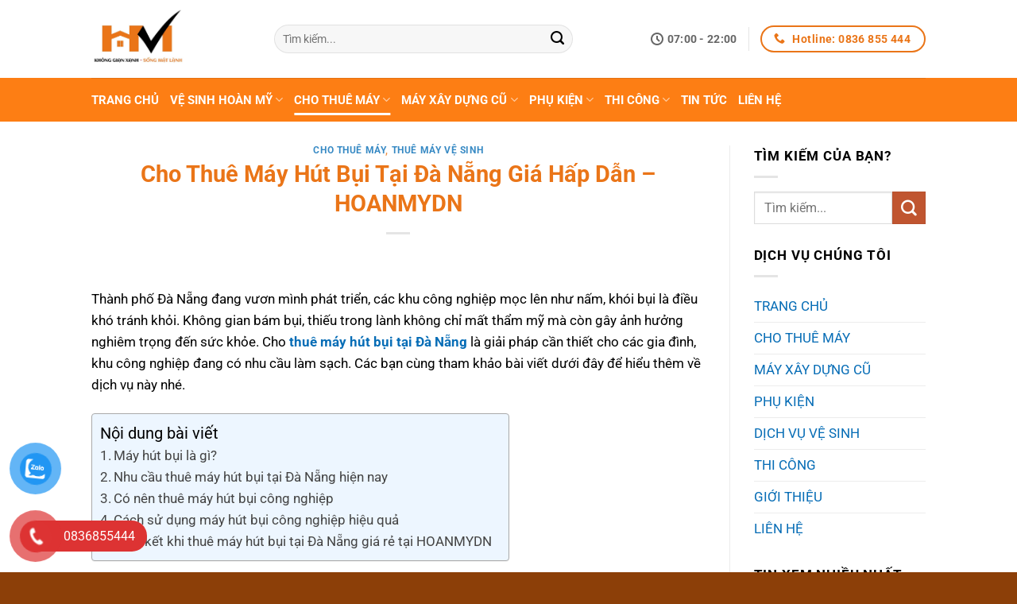

--- FILE ---
content_type: text/html; charset=UTF-8
request_url: https://hoanmydn.com/cho-thue-may-hut-bui-tai-da-nang-gia-hap-dan/
body_size: 48368
content:
<!DOCTYPE html>
<html lang="vi" class="loading-site no-js">
<head>
	<meta charset="UTF-8" />
	<link rel="profile" href="http://gmpg.org/xfn/11" />
	<link rel="pingback" href="https://hoanmydn.com/xmlrpc.php" />

	<script>(function(html){html.className = html.className.replace(/\bno-js\b/,'js')})(document.documentElement);</script>
<meta name='robots' content='index, follow, max-image-preview:large, max-snippet:-1, max-video-preview:-1' />
	<style>img:is([sizes="auto" i], [sizes^="auto," i]) { contain-intrinsic-size: 3000px 1500px }</style>
	<meta name="viewport" content="width=device-width, initial-scale=1" />
	<!-- This site is optimized with the Yoast SEO Premium plugin v22.9 (Yoast SEO v26.4) - https://yoast.com/wordpress/plugins/seo/ -->
	<title>Cho Thuê Máy Hút Bụi Tại Đà Nẵng Giá Hấp Dẫn - HOANMYDN</title>
	<meta name="description" content="Thuê máy hút bụi tại Đà Nẵng với giá thành hấp dẫn. Liên hệ ngay HOANMYDN, dịch vụ cho thuê máy hút bụi Đà Nẵng uy tín chuyên nghiệp" />
	<link rel="canonical" href="https://hoanmydn.com/cho-thue-may-hut-bui-tai-da-nang-gia-hap-dan/" />
	<meta property="og:locale" content="vi_VN" />
	<meta property="og:type" content="article" />
	<meta property="og:title" content="Cho Thuê Máy Hút Bụi Tại Đà Nẵng Giá Hấp Dẫn - HOANMYDN" />
	<meta property="og:description" content="Thuê máy hút bụi tại Đà Nẵng với giá thành hấp dẫn. Liên hệ ngay HOANMYDN, dịch vụ cho thuê máy hút bụi Đà Nẵng uy tín chuyên nghiệp" />
	<meta property="og:url" content="https://hoanmydn.com/cho-thue-may-hut-bui-tai-da-nang-gia-hap-dan/" />
	<meta property="og:site_name" content="Vệ Sinh Công Nghiệp Hoàn Mỹ Tại Đà Nẵng" />
	<meta property="article:publisher" content="https://www.facebook.com/VeSinhCongNghiepHoanMyDaNang" />
	<meta property="article:published_time" content="2022-08-22T06:42:55+00:00" />
	<meta property="article:modified_time" content="2024-09-23T10:32:51+00:00" />
	<meta property="og:image" content="https://hoanmydn.com/wp-content/uploads/2022/08/batch_thue-may-hut-bui-tai-da-nang_webp1-compressed.jpg" />
	<meta property="og:image:width" content="800" />
	<meta property="og:image:height" content="500" />
	<meta property="og:image:type" content="image/jpeg" />
	<meta name="author" content="admin" />
	<meta name="twitter:card" content="summary_large_image" />
	<meta name="twitter:label1" content="Được viết bởi" />
	<meta name="twitter:data1" content="admin" />
	<meta name="twitter:label2" content="Ước tính thời gian đọc" />
	<meta name="twitter:data2" content="7 phút" />
	<script type="application/ld+json" class="yoast-schema-graph">{"@context":"https://schema.org","@graph":[{"@type":"Article","@id":"https://hoanmydn.com/cho-thue-may-hut-bui-tai-da-nang-gia-hap-dan/#article","isPartOf":{"@id":"https://hoanmydn.com/cho-thue-may-hut-bui-tai-da-nang-gia-hap-dan/"},"author":{"name":"admin","@id":"https://hoanmydn.com/#/schema/person/186cd89da891d1f5bc1fc54aea71f1e2"},"headline":"Cho Thuê Máy Hút Bụi Tại Đà Nẵng Giá Hấp Dẫn &#8211; HOANMYDN","datePublished":"2022-08-22T06:42:55+00:00","dateModified":"2024-09-23T10:32:51+00:00","mainEntityOfPage":{"@id":"https://hoanmydn.com/cho-thue-may-hut-bui-tai-da-nang-gia-hap-dan/"},"wordCount":1765,"publisher":{"@id":"https://hoanmydn.com/#organization"},"image":{"@id":"https://hoanmydn.com/cho-thue-may-hut-bui-tai-da-nang-gia-hap-dan/#primaryimage"},"thumbnailUrl":"https://hoanmydn.com/wp-content/uploads/2022/08/batch_thue-may-hut-bui-tai-da-nang_webp1-compressed.jpg","articleSection":["CHO THUÊ MÁY","Thuê Máy Vệ Sinh"],"inLanguage":"vi"},{"@type":"WebPage","@id":"https://hoanmydn.com/cho-thue-may-hut-bui-tai-da-nang-gia-hap-dan/","url":"https://hoanmydn.com/cho-thue-may-hut-bui-tai-da-nang-gia-hap-dan/","name":"Cho Thuê Máy Hút Bụi Tại Đà Nẵng Giá Hấp Dẫn - HOANMYDN","isPartOf":{"@id":"https://hoanmydn.com/#website"},"primaryImageOfPage":{"@id":"https://hoanmydn.com/cho-thue-may-hut-bui-tai-da-nang-gia-hap-dan/#primaryimage"},"image":{"@id":"https://hoanmydn.com/cho-thue-may-hut-bui-tai-da-nang-gia-hap-dan/#primaryimage"},"thumbnailUrl":"https://hoanmydn.com/wp-content/uploads/2022/08/batch_thue-may-hut-bui-tai-da-nang_webp1-compressed.jpg","datePublished":"2022-08-22T06:42:55+00:00","dateModified":"2024-09-23T10:32:51+00:00","description":"Thuê máy hút bụi tại Đà Nẵng với giá thành hấp dẫn. Liên hệ ngay HOANMYDN, dịch vụ cho thuê máy hút bụi Đà Nẵng uy tín chuyên nghiệp","breadcrumb":{"@id":"https://hoanmydn.com/cho-thue-may-hut-bui-tai-da-nang-gia-hap-dan/#breadcrumb"},"inLanguage":"vi","potentialAction":[{"@type":"ReadAction","target":["https://hoanmydn.com/cho-thue-may-hut-bui-tai-da-nang-gia-hap-dan/"]}]},{"@type":"ImageObject","inLanguage":"vi","@id":"https://hoanmydn.com/cho-thue-may-hut-bui-tai-da-nang-gia-hap-dan/#primaryimage","url":"https://hoanmydn.com/wp-content/uploads/2022/08/batch_thue-may-hut-bui-tai-da-nang_webp1-compressed.jpg","contentUrl":"https://hoanmydn.com/wp-content/uploads/2022/08/batch_thue-may-hut-bui-tai-da-nang_webp1-compressed.jpg","width":800,"height":500,"caption":"cho thue may hut bui tai da nang"},{"@type":"BreadcrumbList","@id":"https://hoanmydn.com/cho-thue-may-hut-bui-tai-da-nang-gia-hap-dan/#breadcrumb","itemListElement":[{"@type":"ListItem","position":1,"name":"Home","item":"https://hoanmydn.com/"},{"@type":"ListItem","position":2,"name":"Cho Thuê Máy Hút Bụi Tại Đà Nẵng Giá Hấp&hellip;"}]},{"@type":"WebSite","@id":"https://hoanmydn.com/#website","url":"https://hoanmydn.com/","name":"Vệ Sinh Công Nghiệp Hoàn Mỹ Tại Đà Nẵng","description":"Vệ Sinh Công Nghiệp Hoàn Mỹ Tại Đà Nẵng","publisher":{"@id":"https://hoanmydn.com/#organization"},"potentialAction":[{"@type":"SearchAction","target":{"@type":"EntryPoint","urlTemplate":"https://hoanmydn.com/?s={search_term_string}"},"query-input":{"@type":"PropertyValueSpecification","valueRequired":true,"valueName":"search_term_string"}}],"inLanguage":"vi"},{"@type":"Organization","@id":"https://hoanmydn.com/#organization","name":"Vệ Sinh Công Nghiệp Hoàn Mỹ Tại Đà Nẵng","url":"https://hoanmydn.com/","logo":{"@type":"ImageObject","inLanguage":"vi","@id":"https://hoanmydn.com/#/schema/logo/image/","url":"https://hoanmydn.com/wp-content/uploads/2022/08/ve-sinh-hoan-my-tai-da-nang.png","contentUrl":"https://hoanmydn.com/wp-content/uploads/2022/08/ve-sinh-hoan-my-tai-da-nang.png","width":2566,"height":668,"caption":"Vệ Sinh Công Nghiệp Hoàn Mỹ Tại Đà Nẵng"},"image":{"@id":"https://hoanmydn.com/#/schema/logo/image/"},"sameAs":["https://www.facebook.com/VeSinhCongNghiepHoanMyDaNang"]},{"@type":"Person","@id":"https://hoanmydn.com/#/schema/person/186cd89da891d1f5bc1fc54aea71f1e2","name":"admin","image":{"@type":"ImageObject","inLanguage":"vi","@id":"https://hoanmydn.com/#/schema/person/image/","url":"https://secure.gravatar.com/avatar/a88bb9b52548dce84b34877f6f09a59e881bd89ecd924c99dd83e328c280c7ed?s=96&d=mm&r=g","contentUrl":"https://secure.gravatar.com/avatar/a88bb9b52548dce84b34877f6f09a59e881bd89ecd924c99dd83e328c280c7ed?s=96&d=mm&r=g","caption":"admin"},"sameAs":["https://hoanmydn.com"]}]}</script>
	<!-- / Yoast SEO Premium plugin. -->


<link rel='prefetch' href='https://hoanmydn.com/wp-content/themes/flatsome/assets/js/flatsome.js?ver=22889b626eb7ec03b5a4' />
<link rel='prefetch' href='https://hoanmydn.com/wp-content/themes/flatsome/assets/js/chunk.slider.js?ver=3.20.1' />
<link rel='prefetch' href='https://hoanmydn.com/wp-content/themes/flatsome/assets/js/chunk.popups.js?ver=3.20.1' />
<link rel='prefetch' href='https://hoanmydn.com/wp-content/themes/flatsome/assets/js/chunk.tooltips.js?ver=3.20.1' />
<link rel='prefetch' href='https://hoanmydn.com/wp-content/themes/flatsome/assets/js/woocommerce.js?ver=1c9be63d628ff7c3ff4c' />
<link rel="alternate" type="application/rss+xml" title="Dòng thông tin Vệ Sinh Công Nghiệp Hoàn Mỹ Tại Đà Nẵng &raquo;" href="https://hoanmydn.com/feed/" />
<link rel="alternate" type="application/rss+xml" title="Vệ Sinh Công Nghiệp Hoàn Mỹ Tại Đà Nẵng &raquo; Dòng bình luận" href="https://hoanmydn.com/comments/feed/" />
<link rel="alternate" type="application/rss+xml" title="Vệ Sinh Công Nghiệp Hoàn Mỹ Tại Đà Nẵng &raquo; Cho Thuê Máy Hút Bụi Tại Đà Nẵng Giá Hấp Dẫn &#8211; HOANMYDN Dòng bình luận" href="https://hoanmydn.com/cho-thue-may-hut-bui-tai-da-nang-gia-hap-dan/feed/" />
		<!-- This site uses the Google Analytics by MonsterInsights plugin v9.10.0 - Using Analytics tracking - https://www.monsterinsights.com/ -->
		<!-- Note: MonsterInsights is not currently configured on this site. The site owner needs to authenticate with Google Analytics in the MonsterInsights settings panel. -->
					<!-- No tracking code set -->
				<!-- / Google Analytics by MonsterInsights -->
		<script type="text/javascript">
/* <![CDATA[ */
window._wpemojiSettings = {"baseUrl":"https:\/\/s.w.org\/images\/core\/emoji\/16.0.1\/72x72\/","ext":".png","svgUrl":"https:\/\/s.w.org\/images\/core\/emoji\/16.0.1\/svg\/","svgExt":".svg","source":{"concatemoji":"https:\/\/hoanmydn.com\/wp-includes\/js\/wp-emoji-release.min.js?ver=6.8.2"}};
/*! This file is auto-generated */
!function(s,n){var o,i,e;function c(e){try{var t={supportTests:e,timestamp:(new Date).valueOf()};sessionStorage.setItem(o,JSON.stringify(t))}catch(e){}}function p(e,t,n){e.clearRect(0,0,e.canvas.width,e.canvas.height),e.fillText(t,0,0);var t=new Uint32Array(e.getImageData(0,0,e.canvas.width,e.canvas.height).data),a=(e.clearRect(0,0,e.canvas.width,e.canvas.height),e.fillText(n,0,0),new Uint32Array(e.getImageData(0,0,e.canvas.width,e.canvas.height).data));return t.every(function(e,t){return e===a[t]})}function u(e,t){e.clearRect(0,0,e.canvas.width,e.canvas.height),e.fillText(t,0,0);for(var n=e.getImageData(16,16,1,1),a=0;a<n.data.length;a++)if(0!==n.data[a])return!1;return!0}function f(e,t,n,a){switch(t){case"flag":return n(e,"\ud83c\udff3\ufe0f\u200d\u26a7\ufe0f","\ud83c\udff3\ufe0f\u200b\u26a7\ufe0f")?!1:!n(e,"\ud83c\udde8\ud83c\uddf6","\ud83c\udde8\u200b\ud83c\uddf6")&&!n(e,"\ud83c\udff4\udb40\udc67\udb40\udc62\udb40\udc65\udb40\udc6e\udb40\udc67\udb40\udc7f","\ud83c\udff4\u200b\udb40\udc67\u200b\udb40\udc62\u200b\udb40\udc65\u200b\udb40\udc6e\u200b\udb40\udc67\u200b\udb40\udc7f");case"emoji":return!a(e,"\ud83e\udedf")}return!1}function g(e,t,n,a){var r="undefined"!=typeof WorkerGlobalScope&&self instanceof WorkerGlobalScope?new OffscreenCanvas(300,150):s.createElement("canvas"),o=r.getContext("2d",{willReadFrequently:!0}),i=(o.textBaseline="top",o.font="600 32px Arial",{});return e.forEach(function(e){i[e]=t(o,e,n,a)}),i}function t(e){var t=s.createElement("script");t.src=e,t.defer=!0,s.head.appendChild(t)}"undefined"!=typeof Promise&&(o="wpEmojiSettingsSupports",i=["flag","emoji"],n.supports={everything:!0,everythingExceptFlag:!0},e=new Promise(function(e){s.addEventListener("DOMContentLoaded",e,{once:!0})}),new Promise(function(t){var n=function(){try{var e=JSON.parse(sessionStorage.getItem(o));if("object"==typeof e&&"number"==typeof e.timestamp&&(new Date).valueOf()<e.timestamp+604800&&"object"==typeof e.supportTests)return e.supportTests}catch(e){}return null}();if(!n){if("undefined"!=typeof Worker&&"undefined"!=typeof OffscreenCanvas&&"undefined"!=typeof URL&&URL.createObjectURL&&"undefined"!=typeof Blob)try{var e="postMessage("+g.toString()+"("+[JSON.stringify(i),f.toString(),p.toString(),u.toString()].join(",")+"));",a=new Blob([e],{type:"text/javascript"}),r=new Worker(URL.createObjectURL(a),{name:"wpTestEmojiSupports"});return void(r.onmessage=function(e){c(n=e.data),r.terminate(),t(n)})}catch(e){}c(n=g(i,f,p,u))}t(n)}).then(function(e){for(var t in e)n.supports[t]=e[t],n.supports.everything=n.supports.everything&&n.supports[t],"flag"!==t&&(n.supports.everythingExceptFlag=n.supports.everythingExceptFlag&&n.supports[t]);n.supports.everythingExceptFlag=n.supports.everythingExceptFlag&&!n.supports.flag,n.DOMReady=!1,n.readyCallback=function(){n.DOMReady=!0}}).then(function(){return e}).then(function(){var e;n.supports.everything||(n.readyCallback(),(e=n.source||{}).concatemoji?t(e.concatemoji):e.wpemoji&&e.twemoji&&(t(e.twemoji),t(e.wpemoji)))}))}((window,document),window._wpemojiSettings);
/* ]]> */
</script>

<style id='wp-emoji-styles-inline-css' type='text/css'>

	img.wp-smiley, img.emoji {
		display: inline !important;
		border: none !important;
		box-shadow: none !important;
		height: 1em !important;
		width: 1em !important;
		margin: 0 0.07em !important;
		vertical-align: -0.1em !important;
		background: none !important;
		padding: 0 !important;
	}
</style>
<style id='wp-block-library-inline-css' type='text/css'>
:root{--wp-admin-theme-color:#007cba;--wp-admin-theme-color--rgb:0,124,186;--wp-admin-theme-color-darker-10:#006ba1;--wp-admin-theme-color-darker-10--rgb:0,107,161;--wp-admin-theme-color-darker-20:#005a87;--wp-admin-theme-color-darker-20--rgb:0,90,135;--wp-admin-border-width-focus:2px;--wp-block-synced-color:#7a00df;--wp-block-synced-color--rgb:122,0,223;--wp-bound-block-color:var(--wp-block-synced-color)}@media (min-resolution:192dpi){:root{--wp-admin-border-width-focus:1.5px}}.wp-element-button{cursor:pointer}:root{--wp--preset--font-size--normal:16px;--wp--preset--font-size--huge:42px}:root .has-very-light-gray-background-color{background-color:#eee}:root .has-very-dark-gray-background-color{background-color:#313131}:root .has-very-light-gray-color{color:#eee}:root .has-very-dark-gray-color{color:#313131}:root .has-vivid-green-cyan-to-vivid-cyan-blue-gradient-background{background:linear-gradient(135deg,#00d084,#0693e3)}:root .has-purple-crush-gradient-background{background:linear-gradient(135deg,#34e2e4,#4721fb 50%,#ab1dfe)}:root .has-hazy-dawn-gradient-background{background:linear-gradient(135deg,#faaca8,#dad0ec)}:root .has-subdued-olive-gradient-background{background:linear-gradient(135deg,#fafae1,#67a671)}:root .has-atomic-cream-gradient-background{background:linear-gradient(135deg,#fdd79a,#004a59)}:root .has-nightshade-gradient-background{background:linear-gradient(135deg,#330968,#31cdcf)}:root .has-midnight-gradient-background{background:linear-gradient(135deg,#020381,#2874fc)}.has-regular-font-size{font-size:1em}.has-larger-font-size{font-size:2.625em}.has-normal-font-size{font-size:var(--wp--preset--font-size--normal)}.has-huge-font-size{font-size:var(--wp--preset--font-size--huge)}.has-text-align-center{text-align:center}.has-text-align-left{text-align:left}.has-text-align-right{text-align:right}#end-resizable-editor-section{display:none}.aligncenter{clear:both}.items-justified-left{justify-content:flex-start}.items-justified-center{justify-content:center}.items-justified-right{justify-content:flex-end}.items-justified-space-between{justify-content:space-between}.screen-reader-text{border:0;clip-path:inset(50%);height:1px;margin:-1px;overflow:hidden;padding:0;position:absolute;width:1px;word-wrap:normal!important}.screen-reader-text:focus{background-color:#ddd;clip-path:none;color:#444;display:block;font-size:1em;height:auto;left:5px;line-height:normal;padding:15px 23px 14px;text-decoration:none;top:5px;width:auto;z-index:100000}html :where(.has-border-color){border-style:solid}html :where([style*=border-top-color]){border-top-style:solid}html :where([style*=border-right-color]){border-right-style:solid}html :where([style*=border-bottom-color]){border-bottom-style:solid}html :where([style*=border-left-color]){border-left-style:solid}html :where([style*=border-width]){border-style:solid}html :where([style*=border-top-width]){border-top-style:solid}html :where([style*=border-right-width]){border-right-style:solid}html :where([style*=border-bottom-width]){border-bottom-style:solid}html :where([style*=border-left-width]){border-left-style:solid}html :where(img[class*=wp-image-]){height:auto;max-width:100%}:where(figure){margin:0 0 1em}html :where(.is-position-sticky){--wp-admin--admin-bar--position-offset:var(--wp-admin--admin-bar--height,0px)}@media screen and (max-width:600px){html :where(.is-position-sticky){--wp-admin--admin-bar--position-offset:0px}}
</style>
<link rel='stylesheet' id='contact-form-7-css' href='https://hoanmydn.com/wp-content/plugins/contact-form-7/includes/css/styles.css?ver=6.1.3' type='text/css' media='all' />
<style id='woocommerce-inline-inline-css' type='text/css'>
.woocommerce form .form-row .required { visibility: visible; }
</style>
<link rel='stylesheet' id='dashicons-css' href='https://hoanmydn.com/wp-includes/css/dashicons.min.css?ver=6.8.2' type='text/css' media='all' />
<link rel='stylesheet' id='pzf-style-css' href='https://hoanmydn.com/wp-content/plugins/button-contact-vr/legacy/css/style.css?ver=1' type='text/css' media='all' />
<link rel='stylesheet' id='ez-toc-css' href='https://hoanmydn.com/wp-content/plugins/easy-table-of-contents/assets/css/screen.min.css?ver=2.0.76' type='text/css' media='all' />
<style id='ez-toc-inline-css' type='text/css'>
div#ez-toc-container .ez-toc-title {font-size: 120%;}div#ez-toc-container .ez-toc-title {font-weight: 500;}div#ez-toc-container ul li , div#ez-toc-container ul li a {font-size: 100%;}div#ez-toc-container ul li , div#ez-toc-container ul li a {font-weight: 500;}div#ez-toc-container nav ul ul li {font-size: 95%;}
.ez-toc-container-direction {direction: ltr;}.ez-toc-counter ul{counter-reset: item ;}.ez-toc-counter nav ul li a::before {content: counters(item, '.', decimal) '. ';display: inline-block;counter-increment: item;flex-grow: 0;flex-shrink: 0;margin-right: .2em; float: left; }.ez-toc-widget-direction {direction: ltr;}.ez-toc-widget-container ul{counter-reset: item ;}.ez-toc-widget-container nav ul li a::before {content: counters(item, '.', decimal) '. ';display: inline-block;counter-increment: item;flex-grow: 0;flex-shrink: 0;margin-right: .2em; float: left; }
</style>
<link rel='stylesheet' id='brands-styles-css' href='https://hoanmydn.com/wp-content/plugins/woocommerce/assets/css/brands.css?ver=10.1.2' type='text/css' media='all' />
<link rel='stylesheet' id='flatsome-main-css' href='https://hoanmydn.com/wp-content/themes/flatsome/assets/css/flatsome.css?ver=3.20.1' type='text/css' media='all' />
<style id='flatsome-main-inline-css' type='text/css'>
@font-face {
				font-family: "fl-icons";
				font-display: block;
				src: url(https://hoanmydn.com/wp-content/themes/flatsome/assets/css/icons/fl-icons.eot?v=3.20.1);
				src:
					url(https://hoanmydn.com/wp-content/themes/flatsome/assets/css/icons/fl-icons.eot#iefix?v=3.20.1) format("embedded-opentype"),
					url(https://hoanmydn.com/wp-content/themes/flatsome/assets/css/icons/fl-icons.woff2?v=3.20.1) format("woff2"),
					url(https://hoanmydn.com/wp-content/themes/flatsome/assets/css/icons/fl-icons.ttf?v=3.20.1) format("truetype"),
					url(https://hoanmydn.com/wp-content/themes/flatsome/assets/css/icons/fl-icons.woff?v=3.20.1) format("woff"),
					url(https://hoanmydn.com/wp-content/themes/flatsome/assets/css/icons/fl-icons.svg?v=3.20.1#fl-icons) format("svg");
			}
</style>
<link rel='stylesheet' id='flatsome-shop-css' href='https://hoanmydn.com/wp-content/themes/flatsome/assets/css/flatsome-shop.css?ver=3.20.1' type='text/css' media='all' />
<link rel='stylesheet' id='flatsome-style-css' href='https://hoanmydn.com/wp-content/themes/flatsome-child/style.css?ver=3.0' type='text/css' media='all' />
<script type="text/javascript" src="https://hoanmydn.com/wp-includes/js/jquery/jquery.min.js?ver=3.7.1" id="jquery-core-js"></script>
<script type="text/javascript" src="https://hoanmydn.com/wp-includes/js/jquery/jquery-migrate.min.js?ver=3.4.1" id="jquery-migrate-js"></script>
<script type="text/javascript" src="https://hoanmydn.com/wp-content/plugins/woocommerce/assets/js/jquery-blockui/jquery.blockUI.min.js?ver=2.7.0-wc.10.1.2" id="jquery-blockui-js" data-wp-strategy="defer"></script>
<script type="text/javascript" src="https://hoanmydn.com/wp-content/plugins/woocommerce/assets/js/js-cookie/js.cookie.min.js?ver=2.1.4-wc.10.1.2" id="js-cookie-js" data-wp-strategy="defer"></script>
<link rel="https://api.w.org/" href="https://hoanmydn.com/wp-json/" /><link rel="alternate" title="JSON" type="application/json" href="https://hoanmydn.com/wp-json/wp/v2/posts/251" /><link rel="EditURI" type="application/rsd+xml" title="RSD" href="https://hoanmydn.com/xmlrpc.php?rsd" />
<meta name="generator" content="WordPress 6.8.2" />
<meta name="generator" content="WooCommerce 10.1.2" />
<link rel='shortlink' href='https://hoanmydn.com/?p=251' />
<link rel="alternate" title="oNhúng (JSON)" type="application/json+oembed" href="https://hoanmydn.com/wp-json/oembed/1.0/embed?url=https%3A%2F%2Fhoanmydn.com%2Fcho-thue-may-hut-bui-tai-da-nang-gia-hap-dan%2F" />
<link rel="alternate" title="oNhúng (XML)" type="text/xml+oembed" href="https://hoanmydn.com/wp-json/oembed/1.0/embed?url=https%3A%2F%2Fhoanmydn.com%2Fcho-thue-may-hut-bui-tai-da-nang-gia-hap-dan%2F&#038;format=xml" />
<!-- Google tag (gtag.js) -->
<script async src="https://www.googletagmanager.com/gtag/js?id=G-JFNBEK2GVK"></script>
<script>
  window.dataLayer = window.dataLayer || [];
  function gtag(){dataLayer.push(arguments);}
  gtag('js', new Date());

  gtag('config', 'G-JFNBEK2GVK');
</script><script>
	function expand(param) {
		param.style.display = (param.style.display == "none") ? "block" : "none";
	}
	function read_toggle(id, more, less) {
		el = document.getElementById("readlink" + id);
		el.innerHTML = (el.innerHTML == more) ? less : more;
		expand(document.getElementById("read" + id));
	}
	</script><!-- Schema optimized by Schema Pro --><script type="application/ld+json">{"@context":"https://schema.org","@type":"LocalBusiness","name":"CÔNG TY KHÔNG GIAN HOÀN MỸ","image":{"@type":"ImageObject","url":"https://hoanmydn.com/wp-content/uploads/2023/05/logo-ve-sinh-hoan-my-da-nang.jpg","width":1024,"height":853},"telephone":"0836855444","url":"https://hoanmydn.com","address":{"@type":"PostalAddress","streetAddress":"52 Đường Đà Sơn 2","addressLocality":"Quận Liên Chiểu","postalCode":"550000","addressRegion":"Đà Nẵng","addressCountry":"VN"},"priceRange":"100000","openingHoursSpecification":[{"@type":"OpeningHoursSpecification","dayOfWeek":["Monday","Tuesday","Wednesday","Thursday","Friday","Saturday","Sunday"],"opens":"06:00","closes":"21:00"}],"geo":{"@type":"GeoCoordinates","latitude":"16.053535335010995","longitude":"10815228940556426"}}</script><!-- / Schema optimized by Schema Pro --><!-- Schema optimized by Schema Pro --><script type="application/ld+json">{"@context":"https://schema.org","@type":"Article","mainEntityOfPage":{"@type":"WebPage","@id":"https://hoanmydn.com/cho-thue-may-hut-bui-tai-da-nang-gia-hap-dan/"},"headline":"Cho Thuê Máy Hút Bụi Tại Đà Nẵng Giá Hấp Dẫn - HOANMYDN","image":{"@type":"ImageObject","url":"https://hoanmydn.com/wp-content/uploads/2022/08/batch_thue-may-hut-bui-tai-da-nang_webp1-compressed.jpg","width":800,"height":500},"datePublished":"2022-08-22T13:42:55+0000","dateModified":"2024-09-23T17:32:51+0000","author":{"@type":"Person","name":"admin","url":"https://hoanmydn.com/author/khonggianhoanmy43"},"publisher":{"@type":"Organization","name":"Vệ Sinh Công Nghiệp Hoàn Mỹ Tại Đà Nẵng","logo":{"@type":"ImageObject","url":"https://hoanmydn.com/wp-content/uploads/2023/05/logo-ve-sinh-hoan-my-da-nang.jpg"}},"description":null}</script><!-- / Schema optimized by Schema Pro --><!-- site-navigation-element Schema optimized by Schema Pro --><script type="application/ld+json">{"@context":"https:\/\/schema.org","@graph":[{"@context":"https:\/\/schema.org","@type":"SiteNavigationElement","id":"site-navigation","name":"TRANG CH\u1ee6","url":"https:\/\/hoanmydn.com\/"},{"@context":"https:\/\/schema.org","@type":"SiteNavigationElement","id":"site-navigation","name":"V\u1ec6 SINH HO\u00c0N M\u1ef8","url":"https:\/\/hoanmydn.com\/dich-vu-ve-sinh\/"},{"@context":"https:\/\/schema.org","@type":"SiteNavigationElement","id":"site-navigation","name":"V\u1ec7 Sinh C\u00f4ng Nghi\u1ec7p","url":"https:\/\/hoanmydn.com\/ve-sinh-cong-nghiep\/"},{"@context":"https:\/\/schema.org","@type":"SiteNavigationElement","id":"site-navigation","name":"V\u1ec7 sinh nh\u00e0 c\u1eeda","url":"https:\/\/hoanmydn.com\/dich-vu-ve-sinh-nha-cua-da-nang-gia-re-chuyen-nghiep\/"},{"@context":"https:\/\/schema.org","@type":"SiteNavigationElement","id":"site-navigation","name":"V\u1ec7 sinh sau x\u00e2y d\u1ef1ng","url":"https:\/\/hoanmydn.com\/dich-vu-ve-sinh-sau-xay-dung-da-nang-chuyen-nghiep\/"},{"@context":"https:\/\/schema.org","@type":"SiteNavigationElement","id":"site-navigation","name":"V\u1ec7 sinh \u0111\u01b0\u1eddng \u1ed1ng n\u01b0\u1edbc sinh ho\u1ea1t","url":"https:\/\/hoanmydn.com\/dich-vu-ve-sinh-duong-ong-nuoc-sinh-hoat-da-nang\/"},{"@context":"https:\/\/schema.org","@type":"SiteNavigationElement","id":"site-navigation","name":"D\u1ecbch v\u1ee5 x\u00fac d\u1ecdn x\u00e0 b\u1ea7n","url":"https:\/\/hoanmydn.com\/dich-vu-xuc-don-xa-ban-da-nang-nhanh-chong-gia-re\/"},{"@context":"https:\/\/schema.org","@type":"SiteNavigationElement","id":"site-navigation","name":"D\u1ecbch v\u1ee5 x\u00fac d\u1ecdn r\u00e1c x\u00e2y d\u1ef1ng","url":"https:\/\/hoanmydn.com\/dich-vu-xuc-don-rac-xay-dung-da-nang-gia-re-nhanh-chong\/"},{"@context":"https:\/\/schema.org","@type":"SiteNavigationElement","id":"site-navigation","name":"D\u1ecbch v\u1ee5 v\u1ec7 sinh h\u1ed3 b\u01a1i","url":"https:\/\/hoanmydn.com\/ve-sinh-ho-boi-tai-da-nang\/"},{"@context":"https:\/\/schema.org","@type":"SiteNavigationElement","id":"site-navigation","name":"Gi\u1eb7t gh\u1ebf th\u1ea3m m\u00e0n r\u00e8m","url":"https:\/\/hoanmydn.com\/giat-ghe-tham-man-rem\/"},{"@context":"https:\/\/schema.org","@type":"SiteNavigationElement","id":"site-navigation","name":"Gi\u1eb7t gh\u1ebf sofa","url":"https:\/\/hoanmydn.com\/dich-vu-giat-ghe-sofa-da-nang-gia-re-uy-tin\/"},{"@context":"https:\/\/schema.org","@type":"SiteNavigationElement","id":"site-navigation","name":"Gi\u1eb7t th\u1ea3m","url":"https:\/\/hoanmydn.com\/dich-vu-giat-tham-da-nang-gia-re-chuyen-nghiep\/"},{"@context":"https:\/\/schema.org","@type":"SiteNavigationElement","id":"site-navigation","name":"Gi\u1eb7t n\u1ec7m","url":"https:\/\/hoanmydn.com\/dich-vu-giat-nem-da-nang-uy-tin-chat-luong\/"},{"@context":"https:\/\/schema.org","@type":"SiteNavigationElement","id":"site-navigation","name":"Gi\u1eb7t R\u00e8m C\u1eeda","url":"https:\/\/hoanmydn.com\/dich-vu-giat-rem-cua-da-nang-gia-re-chuyen-nghiep\/"},{"@context":"https:\/\/schema.org","@type":"SiteNavigationElement","id":"site-navigation","name":"T\u1ea0P V\u1ee4","url":"https:\/\/hoanmydn.com\/tap-vu\/"},{"@context":"https:\/\/schema.org","@type":"SiteNavigationElement","id":"site-navigation","name":"Cung c\u1ea5p t\u1ea1p v\u1ee5 v\u0103n ph\u00f2ng","url":"https:\/\/hoanmydn.com\/cung-cap-tap-vu-van-phong-da-nang-chuyen-nghiep\/"},{"@context":"https:\/\/schema.org","@type":"SiteNavigationElement","id":"site-navigation","name":"CHO THU\u00ca M\u00c1Y","url":"https:\/\/hoanmydn.com\/cho-thue-may\/"},{"@context":"https:\/\/schema.org","@type":"SiteNavigationElement","id":"site-navigation","name":"Thu\u00ea m\u00e1y x\u00e2y d\u1ef1ng","url":"https:\/\/hoanmydn.com\/thue-may-xay-dung\/"},{"@context":"https:\/\/schema.org","@type":"SiteNavigationElement","id":"site-navigation","name":"Thu\u00ea m\u00e1y khoan c\u1eaft b\u00ea t\u00f4ng","url":"https:\/\/hoanmydn.com\/thue-may-cat-be-tong-may-khoan-be-tong-da-nang\/"},{"@context":"https:\/\/schema.org","@type":"SiteNavigationElement","id":"site-navigation","name":"Thu\u00ea m\u00e1y khoan b\u00ea t\u00f4ng r\u00fat l\u00f5i","url":"https:\/\/hoanmydn.com\/cho-thue-may-khoan-be-tong-rut-loi-tai-da-nang\/"},{"@context":"https:\/\/schema.org","@type":"SiteNavigationElement","id":"site-navigation","name":"Thu\u00ea m\u00e1y m\u00e0i s\u00e0n b\u00ea t\u00f4ng","url":"https:\/\/hoanmydn.com\/cho-thue-may-mai-san-be-tong-tai-da-nang-thu-tuc-don-gian\/"},{"@context":"https:\/\/schema.org","@type":"SiteNavigationElement","id":"site-navigation","name":"Thu\u00ea m\u00e1y tr\u1ed9n b\u00ea t\u00f4ng","url":"https:\/\/hoanmydn.com\/cho-thue-may-tron-be-tong-tai-da-nang-gia-re\/"},{"@context":"https:\/\/schema.org","@type":"SiteNavigationElement","id":"site-navigation","name":"Thu\u00ea m\u00e1y xoa n\u1ec1n b\u00ea t\u00f4ng","url":"https:\/\/hoanmydn.com\/cho-thue-may-xoa-nen-be-tong-tai-da-nang-gia-re\/"},{"@context":"https:\/\/schema.org","@type":"SiteNavigationElement","id":"site-navigation","name":"Thu\u00ea m\u00e1y b\u00e0o t\u01b0\u1eddng","url":"https:\/\/hoanmydn.com\/cho-thue-may-bao-tuong-tai-da-nang-thu-tuc-nhanh-chong\/"},{"@context":"https:\/\/schema.org","@type":"SiteNavigationElement","id":"site-navigation","name":"Thu\u00ea m\u00e1y phun s\u01a1n","url":"https:\/\/hoanmydn.com\/cho-thue-may-phun-son-tai-da-nang-uy-tin\/"},{"@context":"https:\/\/schema.org","@type":"SiteNavigationElement","id":"site-navigation","name":"Thu\u00ea m\u00e1y u\u1ed1n s\u1eaft, du\u1ed7i s\u1eaft","url":"https:\/\/hoanmydn.com\/cho-thue-may-uon-sat-thue-may-duoi-sat-tai-da-nang\/"},{"@context":"https:\/\/schema.org","@type":"SiteNavigationElement","id":"site-navigation","name":"Thu\u00ea m\u00e1y c\u1eaft s\u1eaft","url":"https:\/\/hoanmydn.com\/cho-thue-may-cat-sat-tai-da-nang-gia-re-thu-tuc-don-gian\/"},{"@context":"https:\/\/schema.org","@type":"SiteNavigationElement","id":"site-navigation","name":"Thu\u00ea m\u00e1y h\u00e0n","url":"https:\/\/hoanmydn.com\/cho-thue-may-han-tai-da-nang-gia-re-thu-tuc-nhanh-gon\/"},{"@context":"https:\/\/schema.org","@type":"SiteNavigationElement","id":"site-navigation","name":"Thu\u00ea m\u00e1y \u0111\u1ea7m b\u00e0n, c\u00f3c, d\u00f9i","url":"https:\/\/hoanmydn.com\/thue-may-dam-coc-may-dam-dui-may-dam-ban-da-nang\/"},{"@context":"https:\/\/schema.org","@type":"SiteNavigationElement","id":"site-navigation","name":"Thu\u00ea m\u00e1y \u0111\u1ea7m th\u01b0\u1edbc","url":"https:\/\/hoanmydn.com\/cho-thue-may-dam-thuoc-tai-da-nang-gia-re-tien-loi\/"},{"@context":"https:\/\/schema.org","@type":"SiteNavigationElement","id":"site-navigation","name":"Thu\u00ea m\u00e1y t\u1eddi","url":"https:\/\/hoanmydn.com\/cho-thue-may-toi-xay-dung-tai-da-nang-gia-re-chat-luong\/"},{"@context":"https:\/\/schema.org","@type":"SiteNavigationElement","id":"site-navigation","name":"Thu\u00ea m\u00e1y ch\u00e0 nh\u00e1m t\u01b0\u1eddng","url":"https:\/\/hoanmydn.com\/thue-may-cha-nham-tuong-tai-da-nang\/"},{"@context":"https:\/\/schema.org","@type":"SiteNavigationElement","id":"site-navigation","name":"Thu\u00ea m\u00e1y m\u00f3c d\u00e2n d\u1ee5ng","url":"https:\/\/hoanmydn.com\/thue-may-moc-dan-dung\/"},{"@context":"https:\/\/schema.org","@type":"SiteNavigationElement","id":"site-navigation","name":"Thu\u00ea m\u00e1y ph\u00e1t \u0111i\u1ec7n","url":"https:\/\/hoanmydn.com\/cho-thue-may-phat-dien-tai-da-nang-gia-re\/"},{"@context":"https:\/\/schema.org","@type":"SiteNavigationElement","id":"site-navigation","name":"Thu\u00ea m\u00e1y x\u1ecbt \u00e1p l\u1ef1c","url":"https:\/\/hoanmydn.com\/cho-thue-may-xit-ap-luc-tai-da-nang-thu-tuc-nhanh-gon\/"},{"@context":"https:\/\/schema.org","@type":"SiteNavigationElement","id":"site-navigation","name":"Thu\u00ea m\u00e1y c\u01b0a x\u00edch","url":"https:\/\/hoanmydn.com\/cho-thue-may-cua-xich-tai-da-nang-gia-re\/"},{"@context":"https:\/\/schema.org","@type":"SiteNavigationElement","id":"site-navigation","name":"Thu\u00ea m\u00e1y c\u1eaft c\u1ecf","url":"https:\/\/hoanmydn.com\/cho-thue-may-cat-co-tai-da-nang-gia-re-uy-tin\/"},{"@context":"https:\/\/schema.org","@type":"SiteNavigationElement","id":"site-navigation","name":"Thu\u00ea m\u00e1y n\u00e9n kh\u00ed","url":"https:\/\/hoanmydn.com\/cho-thue-may-nen-khi-tai-da-nang-gia-re-uy-tin-tot-nhat\/"},{"@context":"https:\/\/schema.org","@type":"SiteNavigationElement","id":"site-navigation","name":"Thu\u00ea m\u00e1y b\u01a1m n\u01b0\u1edbc","url":"https:\/\/hoanmydn.com\/cho-thue-may-bom-nuoc-tai-da-nang-thu-tuc-nhanh-chong\/"},{"@context":"https:\/\/schema.org","@type":"SiteNavigationElement","id":"site-navigation","name":"Thu\u00ea d\u1ee5ng c\u1ee5 x\u00e2y d\u1ef1ng","url":"https:\/\/hoanmydn.com\/thue-dung-cu-xay-dung\/"},{"@context":"https:\/\/schema.org","@type":"SiteNavigationElement","id":"site-navigation","name":"Thu\u00ea d\u00e2y \u0111i\u1ec7n","url":"https:\/\/hoanmydn.com\/cho-thue-day-dien-tai-da-nang-gia-re-nhanh-chong\/"},{"@context":"https:\/\/schema.org","@type":"SiteNavigationElement","id":"site-navigation","name":"Thu\u00ea c\u00e2y ch\u1ed1ng t\u0103ng","url":"https:\/\/hoanmydn.com\/cho-thue-cay-chong-tang-tai-da-nang-gia-re\/"},{"@context":"https:\/\/schema.org","@type":"SiteNavigationElement","id":"site-navigation","name":"Thu\u00ea gi\u00e0n gi\u00e1o","url":"https:\/\/hoanmydn.com\/cho-thue-gian-giao-tai-da-nang-gia-re-uy-tin\/"},{"@context":"https:\/\/schema.org","@type":"SiteNavigationElement","id":"site-navigation","name":"Thu\u00ea c\u1ed1p pha","url":"https:\/\/hoanmydn.com\/cho-thue-cop-pha-tai-da-nang-nhanh-chong-gia-re\/"},{"@context":"https:\/\/schema.org","@type":"SiteNavigationElement","id":"site-navigation","name":"Thu\u00ea pa l\u0103ng x\u00edch","url":"https:\/\/hoanmydn.com\/cho-thue-pa-lang-xich-tai-da-nang\/"},{"@context":"https:\/\/schema.org","@type":"SiteNavigationElement","id":"site-navigation","name":"Thu\u00ea thang nh\u00f4m ch\u1eef A","url":"https:\/\/hoanmydn.com\/cho-thue-thang-nhom-chu-a-tai-da-nang\/"},{"@context":"https:\/\/schema.org","@type":"SiteNavigationElement","id":"site-navigation","name":"Thu\u00ea m\u00e1y v\u1ec7 sinh","url":"https:\/\/hoanmydn.com\/thue-may-ve-sinh\/"},{"@context":"https:\/\/schema.org","@type":"SiteNavigationElement","id":"site-navigation","name":"Thu\u00ea m\u00e1y v\u1ec7 sinh c\u00f4ng nghi\u1ec7p","url":"https:\/\/hoanmydn.com\/cho-thue-may-ve-sinh-cong-nghiep-tai-da-nang-nhanh-chong\/"},{"@context":"https:\/\/schema.org","@type":"SiteNavigationElement","id":"site-navigation","name":"Thu\u00ea m\u00e1y h\u00fat b\u1ee5i","url":"https:\/\/hoanmydn.com\/cho-thue-may-hut-bui-tai-da-nang-gia-hap-dan\/"},{"@context":"https:\/\/schema.org","@type":"SiteNavigationElement","id":"site-navigation","name":"Thu\u00ea m\u00e1y ch\u00e0 s\u00e0n","url":"https:\/\/hoanmydn.com\/cho-thue-may-cha-san-tai-da-nang-thu-tuc-nhanh-chong\/"},{"@context":"https:\/\/schema.org","@type":"SiteNavigationElement","id":"site-navigation","name":"Thu\u00ea d\u1ee5ng c\u1ee5 v\u1ec7 sinh","url":"https:\/\/hoanmydn.com\/cho-thue-dung-cu-ve-sinh-cong-nghiep-tai-da-nang\/"},{"@context":"https:\/\/schema.org","@type":"SiteNavigationElement","id":"site-navigation","name":"M\u00c1Y X\u00c2Y D\u1ef0NG C\u0168","url":"https:\/\/hoanmydn.com\/danh-muc-san-pham\/ban-may-xay-dung-cu\/"},{"@context":"https:\/\/schema.org","@type":"SiteNavigationElement","id":"site-navigation","name":"M\u00e1y m\u00f3c x\u00e2y d\u1ef1ng","url":"https:\/\/hoanmydn.com\/danh-muc-san-pham\/ban-may-xay-dung-cu-da-nang\/"},{"@context":"https:\/\/schema.org","@type":"SiteNavigationElement","id":"site-navigation","name":"M\u00e1y \u0110\u1ee5c B\u00ea T\u00f4ng C\u0169","url":"https:\/\/hoanmydn.com\/ban-may-duc-be-tong-cu-tai-da-nang-gia-re-chat-luong\/"},{"@context":"https:\/\/schema.org","@type":"SiteNavigationElement","id":"site-navigation","name":"M\u00e1y C\u1eaft B\u00ea T\u00f4ng C\u0169","url":"https:\/\/hoanmydn.com\/ban-may-cat-be-tong-cu-tai-da-nang-gia-re-uy-tin\/"},{"@context":"https:\/\/schema.org","@type":"SiteNavigationElement","id":"site-navigation","name":"M\u00e1y M\u00e0i S\u00e0n B\u00ea T\u00f4ng C\u0169","url":"https:\/\/hoanmydn.com\/ban-may-mai-san-be-tong-cu-tai-da-nang-bao-hanh-lau-dai\/"},{"@context":"https:\/\/schema.org","@type":"SiteNavigationElement","id":"site-navigation","name":"M\u00e1y Xoa N\u1ec1n B\u00ea T\u00f4ng C\u0169","url":"https:\/\/hoanmydn.com\/ban-may-xoa-nen-be-tong-cu-tai-da-nang-bao-hanh\/"},{"@context":"https:\/\/schema.org","@type":"SiteNavigationElement","id":"site-navigation","name":"M\u00e1y Tr\u1ed9n B\u00ea T\u00f4ng C\u0169","url":"https:\/\/hoanmydn.com\/ban-may-tron-be-tong-cu-tai-da-nang-gia-tot-uy-tin\/"},{"@context":"https:\/\/schema.org","@type":"SiteNavigationElement","id":"site-navigation","name":"M\u00e1y Khoan B\u00ea T\u00f4ng R\u00fat L\u00f5i C\u0169","url":"https:\/\/hoanmydn.com\/ban-may-khoan-be-tong-rut-loi-cu-tai-da-nang\/"},{"@context":"https:\/\/schema.org","@type":"SiteNavigationElement","id":"site-navigation","name":"M\u00e1y Khoan B\u00ea T\u00f4ng C\u0169","url":"https:\/\/hoanmydn.com\/ban-may-khoan-be-tong-cu-tai-da-nang-co-bao-hanh\/"},{"@context":"https:\/\/schema.org","@type":"SiteNavigationElement","id":"site-navigation","name":"M\u00e1y \u0110\u1ea7m C\u00f3c C\u0169","url":"https:\/\/hoanmydn.com\/ban-may-dam-coc-cu-tai-da-nang-co-bao-hanh\/"},{"@context":"https:\/\/schema.org","@type":"SiteNavigationElement","id":"site-navigation","name":"M\u00e1y \u0110\u1ea7m D\u00f9i C\u0169","url":"https:\/\/hoanmydn.com\/ban-may-dam-dui-cu-tai-da-nang-bao-hanh-ben-lau\/"},{"@context":"https:\/\/schema.org","@type":"SiteNavigationElement","id":"site-navigation","name":"M\u00e1y \u0110\u1ea7m B\u00e0n C\u0169","url":"https:\/\/hoanmydn.com\/ban-may-dam-ban-cu-tai-da-nang-bao-hanh-ben-lau\/"},{"@context":"https:\/\/schema.org","@type":"SiteNavigationElement","id":"site-navigation","name":"M\u00e1y \u0110\u1ea7m Th\u01b0\u1edbc C\u0169","url":"https:\/\/hoanmydn.com\/ban-may-dam-thuoc-cu-tai-da-nang-gia-re\/"},{"@context":"https:\/\/schema.org","@type":"SiteNavigationElement","id":"site-navigation","name":"M\u00e1y B\u1ebb \u0110ai C\u0169","url":"https:\/\/hoanmydn.com\/ban-may-be-dai-cu-tai-da-nang-bao-hanh-lau-dai\/"},{"@context":"https:\/\/schema.org","@type":"SiteNavigationElement","id":"site-navigation","name":"M\u00e1y C\u1eaft S\u1eaft C\u0169","url":"https:\/\/hoanmydn.com\/ban-may-cat-sat-cu-tai-da-nang-gia-re-uy-tin\/"},{"@context":"https:\/\/schema.org","@type":"SiteNavigationElement","id":"site-navigation","name":"M\u00e1y U\u1ed1n S\u1eaft C\u0169","url":"https:\/\/hoanmydn.com\/ban-may-uon-sat-cu-tai-da-nang-co-bao-hanh\/"},{"@context":"https:\/\/schema.org","@type":"SiteNavigationElement","id":"site-navigation","name":"M\u00e1y Du\u1ed7i S\u1eaft C\u0169","url":"https:\/\/hoanmydn.com\/ban-may-duoi-sat-cu-tai-da-nang-bao-hanh-lau-dai\/"},{"@context":"https:\/\/schema.org","@type":"SiteNavigationElement","id":"site-navigation","name":"M\u00e1y B\u0103m T\u01b0\u1eddng C\u0169","url":"https:\/\/hoanmydn.com\/ban-may-bam-tuong-cu-tai-da-nang-uy-tin-chat-luong\/"},{"@context":"https:\/\/schema.org","@type":"SiteNavigationElement","id":"site-navigation","name":"M\u00e1y B\u00e0o N\u1ec1n Hoa C\u0169","url":"https:\/\/hoanmydn.com\/ban-may-bam-nen-be-tong-cu-tai-da-nang-gia-cuc-re\/"},{"@context":"https:\/\/schema.org","@type":"SiteNavigationElement","id":"site-navigation","name":"M\u00e1y B\u01a1m V\u1eefa C\u0169","url":"https:\/\/hoanmydn.com\/ban-may-bom-vua-cu-tai-da-nang-gia-re\/"},{"@context":"https:\/\/schema.org","@type":"SiteNavigationElement","id":"site-navigation","name":"M\u00e1y C\u00e0o B\u00ea T\u00f4ng C\u0169","url":"https:\/\/hoanmydn.com\/ban-may-cao-be-tong-cu-tai-da-nang-chat-luong-con-moi\/"},{"@context":"https:\/\/schema.org","@type":"SiteNavigationElement","id":"site-navigation","name":"M\u00e1y Khu\u1ea5y S\u01a1n C\u0169","url":"https:\/\/hoanmydn.com\/ban-may-khuay-son-cu-tai-da-nang-uy-tin-chat-luong\/"},{"@context":"https:\/\/schema.org","@type":"SiteNavigationElement","id":"site-navigation","name":"M\u00e1y L\u0103n S\u01a1n C\u0169","url":"https:\/\/hoanmydn.com\/ban-may-lan-son-cu-tai-da-nang-gia-re\/"},{"@context":"https:\/\/schema.org","@type":"SiteNavigationElement","id":"site-navigation","name":"M\u00e1y Phun B\u00ea T\u00f4ng C\u0169","url":"https:\/\/hoanmydn.com\/ban-may-phun-be-tong-cu-tai-da-nang-con-moi\/"},{"@context":"https:\/\/schema.org","@type":"SiteNavigationElement","id":"site-navigation","name":"M\u00e1y Phun S\u01a1n C\u0169","url":"https:\/\/hoanmydn.com\/ban-may-phun-son-cu-tai-da-nang-gia-re-chat-luong\/"},{"@context":"https:\/\/schema.org","@type":"SiteNavigationElement","id":"site-navigation","name":"M\u00e1y T\u1ea1o R\u00e3nh T\u01b0\u1eddng C\u0169","url":"https:\/\/hoanmydn.com\/ban-may-tao-ranh-tuong-cu-tai-da-nang-gia-tot\/"},{"@context":"https:\/\/schema.org","@type":"SiteNavigationElement","id":"site-navigation","name":"M\u00e1y Ti\u1ec7n Ren S\u1eaft Th\u00e9p C\u0169","url":"https:\/\/hoanmydn.com\/ban-may-tien-ren-sat-thep-cu-tai-da-nang-bao-hanh\/"},{"@context":"https:\/\/schema.org","@type":"SiteNavigationElement","id":"site-navigation","name":"M\u00e1y T\u1eddi \u0110i\u1ec7n C\u0169","url":"https:\/\/hoanmydn.com\/ban-may-toi-dien-cu-tai-da-nang-bao-hanh-ben-lau\/"},{"@context":"https:\/\/schema.org","@type":"SiteNavigationElement","id":"site-navigation","name":"M\u00e1y Xoa T\u01b0\u1eddng C\u0169","url":"https:\/\/hoanmydn.com\/ban-may-xoa-tuong-cu-tai-da-nang-gia-tot\/"},{"@context":"https:\/\/schema.org","@type":"SiteNavigationElement","id":"site-navigation","name":"Xe C\u1ea9u Ch\u00e2n Nh\u1ec7n C\u0169","url":"https:\/\/hoanmydn.com\/ban-xe-cau-chan-nhen-cu-tai-da-nang-gia-re-uy-tin\/"},{"@context":"https:\/\/schema.org","@type":"SiteNavigationElement","id":"site-navigation","name":"Xe Lu D\u1eaft Tay C\u0169","url":"https:\/\/hoanmydn.com\/ban-xe-lu-dat-tay-cu-tai-da-nang-chinh-hang\/"},{"@context":"https:\/\/schema.org","@type":"SiteNavigationElement","id":"site-navigation","name":"Xe N\u00e2ng H\u00e0ng C\u0169","url":"https:\/\/hoanmydn.com\/ban-xe-nang-hang-cu-tai-da-nang-chinh-hang-uy-tin\/"},{"@context":"https:\/\/schema.org","@type":"SiteNavigationElement","id":"site-navigation","name":"Xe N\u00e2ng Ng\u01b0\u1eddi C\u0169","url":"https:\/\/hoanmydn.com\/ban-xe-nang-nguoi-cu-tai-da-nang-chat-luong\/"},{"@context":"https:\/\/schema.org","@type":"SiteNavigationElement","id":"site-navigation","name":"Xe X\u00fac C\u0169","url":"https:\/\/hoanmydn.com\/ban-xe-xuc-cu-tai-da-nang-uy-tin-gia-re\/"},{"@context":"https:\/\/schema.org","@type":"SiteNavigationElement","id":"site-navigation","name":"M\u00e1y H\u00e0n C\u0169","url":"https:\/\/hoanmydn.com\/ban-may-han-cu-tai-da-nang-co-bao-hanh\/"},{"@context":"https:\/\/schema.org","@type":"SiteNavigationElement","id":"site-navigation","name":"M\u00e1y H\u00e0n Tig C\u0169","url":"https:\/\/hoanmydn.com\/ban-may-han-tig-cu-tai-da-nang-gia-re-chinh-hang\/"},{"@context":"https:\/\/schema.org","@type":"SiteNavigationElement","id":"site-navigation","name":"M\u00e1y H\u00e0n Mig C\u0169","url":"https:\/\/hoanmydn.com\/ban-may-han-mig-cu-tai-da-nang-gia-tot\/"},{"@context":"https:\/\/schema.org","@type":"SiteNavigationElement","id":"site-navigation","name":"M\u00e1y m\u00f3c d\u00e2n d\u1ee5ng","url":"https:\/\/hoanmydn.com\/danh-muc-san-pham\/may-dan-dung\/"},{"@context":"https:\/\/schema.org","@type":"SiteNavigationElement","id":"site-navigation","name":"M\u00e1y B\u01a1m N\u01b0\u1edbc C\u0169","url":"https:\/\/hoanmydn.com\/ban-may-bom-nuoc-cu-tai-da-nang-uy-tin\/"},{"@context":"https:\/\/schema.org","@type":"SiteNavigationElement","id":"site-navigation","name":"M\u00e1y C\u1eaft C\u1ecf C\u0169","url":"https:\/\/hoanmydn.com\/ban-may-cat-co-cu-tai-da-nang-chat-luong-gia-re\/"},{"@context":"https:\/\/schema.org","@type":"SiteNavigationElement","id":"site-navigation","name":"M\u00e1y C\u01b0a C\u00e2y C\u0169","url":"https:\/\/hoanmydn.com\/ban-may-cua-cay-cu-tai-da-nang-co-bao-hanh\/"},{"@context":"https:\/\/schema.org","@type":"SiteNavigationElement","id":"site-navigation","name":"M\u00e1y N\u00e9n Kh\u00ed C\u0169","url":"https:\/\/hoanmydn.com\/ban-may-nen-khi-cu-tai-da-nang-gia-re-chat-luong\/"},{"@context":"https:\/\/schema.org","@type":"SiteNavigationElement","id":"site-navigation","name":"M\u00e1y X\u1ecbt \u00c1p L\u1ef1c C\u0169","url":"https:\/\/hoanmydn.com\/ban-may-xit-ap-luc-cu-tai-da-nang-bao-hanh-lau-dai\/"},{"@context":"https:\/\/schema.org","@type":"SiteNavigationElement","id":"site-navigation","name":"M\u00e1y Ph\u00e1t \u0110i\u1ec7n C\u0169","url":"https:\/\/hoanmydn.com\/ban-may-phat-dien-cu-tai-da-nang-bao-hanh-lau-dai\/"},{"@context":"https:\/\/schema.org","@type":"SiteNavigationElement","id":"site-navigation","name":"M\u00e1y m\u00f3c c\u1ea7m tay","url":"https:\/\/hoanmydn.com\/danh-muc-san-pham\/may-cam-tay\/"},{"@context":"https:\/\/schema.org","@type":"SiteNavigationElement","id":"site-navigation","name":"M\u00e1y C\u1eaft C\u1ea7m Tay C\u0169","url":"https:\/\/hoanmydn.com\/ban-may-cat-cam-tay-cu-tai-da-nang-gia-re\/"},{"@context":"https:\/\/schema.org","@type":"SiteNavigationElement","id":"site-navigation","name":"M\u00e1y Khoan B\u00ea T\u00f4ng C\u1ea7m Tay C\u0169","url":"https:\/\/hoanmydn.com\/ban-may-khoan-be-tong-cam-tay-cu-tai-da-nang\/"},{"@context":"https:\/\/schema.org","@type":"SiteNavigationElement","id":"site-navigation","name":"M\u00e1y Khoan C\u1ea7m Tay C\u0169","url":"https:\/\/hoanmydn.com\/ban-may-khoan-cam-tay-cu-tai-da-nang-gia-re\/"},{"@context":"https:\/\/schema.org","@type":"SiteNavigationElement","id":"site-navigation","name":"M\u00e1y Khoan Pin C\u0169","url":"https:\/\/hoanmydn.com\/ban-may-khoan-pin-cu-tai-da-nang-co-bao-hanh\/"},{"@context":"https:\/\/schema.org","@type":"SiteNavigationElement","id":"site-navigation","name":"M\u00e1y Khoan S\u1eaft C\u0169","url":"https:\/\/hoanmydn.com\/ban-may-khoan-sat-cu-tai-da-nang-bao-hanh-lau-dai\/"},{"@context":"https:\/\/schema.org","@type":"SiteNavigationElement","id":"site-navigation","name":"M\u00e1y M\u00e0i B\u00ea T\u00f4ng C\u1ea7m Tay C\u0169","url":"https:\/\/hoanmydn.com\/ban-may-mai-be-tong-cam-tay-cu-tai-da-nang-gia-re\/"},{"@context":"https:\/\/schema.org","@type":"SiteNavigationElement","id":"site-navigation","name":"M\u00e1y m\u00f3c v\u1ec7 sinh","url":"https:\/\/hoanmydn.com\/danh-muc-san-pham\/may-ve-sinh\/"},{"@context":"https:\/\/schema.org","@type":"SiteNavigationElement","id":"site-navigation","name":"M\u00e1y Ch\u00e0 S\u00e0n C\u0169","url":"https:\/\/hoanmydn.com\/ban-may-cha-san-cu-tai-da-nang-bao-hanh-lau-dai\/"},{"@context":"https:\/\/schema.org","@type":"SiteNavigationElement","id":"site-navigation","name":"M\u00e1y Ch\u00e0 S\u00e0n Li\u00ean H\u1ee3p C\u0169","url":"https:\/\/hoanmydn.com\/ban-may-cha-san-lien-hop-cu-tai-da-nang-co-bao-hanh\/"},{"@context":"https:\/\/schema.org","@type":"SiteNavigationElement","id":"site-navigation","name":"M\u00e1y H\u00fat B\u1ee5i C\u0169","url":"https:\/\/hoanmydn.com\/ban-may-hut-bui-cu-tai-da-nang-co-bao-hanh\/"},{"@context":"https:\/\/schema.org","@type":"SiteNavigationElement","id":"site-navigation","name":"M\u00e1y Gi\u1eb7t Gh\u1ebf Sofa C\u0169","url":"https:\/\/hoanmydn.com\/ban-may-giat-ghe-sofa-cu-tai-da-nang-gia-re\/"},{"@context":"https:\/\/schema.org","@type":"SiteNavigationElement","id":"site-navigation","name":"Qu\u1ea1t S\u1ea5y Th\u1ea3m C\u0169","url":"https:\/\/hoanmydn.com\/ban-quat-say-tham-cu-tai-da-nang-hang-bao-hanh\/"},{"@context":"https:\/\/schema.org","@type":"SiteNavigationElement","id":"site-navigation","name":"D\u1ee5ng c\u1ee5 x\u00e2y d\u1ef1ng","url":"https:\/\/hoanmydn.com\/danh-muc-san-pham\/dung-cu-xay-dung\/"},{"@context":"https:\/\/schema.org","@type":"SiteNavigationElement","id":"site-navigation","name":"C\u00e2y Ch\u1ed1ng T\u0103ng C\u0169","url":"https:\/\/hoanmydn.com\/ban-cay-chong-tang-cu-tai-da-nang-con-moi\/"},{"@context":"https:\/\/schema.org","@type":"SiteNavigationElement","id":"site-navigation","name":"V\u00e1n \u00c9p C\u1ed1p Pha C\u0169","url":"https:\/\/hoanmydn.com\/ban-van-ep-cop-pha-phu-phim-cu-tai-da-nang-gia-re\/"},{"@context":"https:\/\/schema.org","@type":"SiteNavigationElement","id":"site-navigation","name":"Gi\u00e0n Gi\u00e1o C\u0169","url":"https:\/\/hoanmydn.com\/ban-gian-giao-cu-tai-da-nang-chat-luong-gia-tot\/"},{"@context":"https:\/\/schema.org","@type":"SiteNavigationElement","id":"site-navigation","name":"Pa L\u0103ng X\u00edch C\u0169","url":"https:\/\/hoanmydn.com\/ban-pa-lang-xich-cu-tai-da-nang-gia-re\/"},{"@context":"https:\/\/schema.org","@type":"SiteNavigationElement","id":"site-navigation","name":"Thang Nh\u00f4m C\u0169","url":"https:\/\/hoanmydn.com\/ban-thang-cu-tai-da-nang-chat-luong-uy-tin\/"},{"@context":"https:\/\/schema.org","@type":"SiteNavigationElement","id":"site-navigation","name":"Xe R\u00f9a C\u0169","url":"https:\/\/hoanmydn.com\/ban-xe-rua-cu-tai-da-nang-gia-tot\/"},{"@context":"https:\/\/schema.org","@type":"SiteNavigationElement","id":"site-navigation","name":"PH\u1ee4 KI\u1ec6N","url":"https:\/\/hoanmydn.com\/danh-muc-san-pham\/phu-kien\/"},{"@context":"https:\/\/schema.org","@type":"SiteNavigationElement","id":"site-navigation","name":"\u0110\u0129a M\u00e0i","url":"https:\/\/hoanmydn.com\/danh-muc-san-pham\/dia-mai\/"},{"@context":"https:\/\/schema.org","@type":"SiteNavigationElement","id":"site-navigation","name":"\u0110\u0129a M\u00e0i B\u00ea T\u00f4ng","url":"https:\/\/hoanmydn.com\/dia-mai-be-tong-tai-da-nang\/"},{"@context":"https:\/\/schema.org","@type":"SiteNavigationElement","id":"site-navigation","name":"\u0110\u0129a M\u00e0i S\u00e0n \u0110\u00e1","url":"https:\/\/hoanmydn.com\/dia-mai-san-da-tai-da-nang\/"},{"@context":"https:\/\/schema.org","@type":"SiteNavigationElement","id":"site-navigation","name":"L\u01b0\u1ee1i C\u1eaft B\u00ea T\u00f4ng","url":"https:\/\/hoanmydn.com\/luoi-cat-be-tong-tai-da-nang\/"},{"@context":"https:\/\/schema.org","@type":"SiteNavigationElement","id":"site-navigation","name":"M\u0169i Khoan R\u00fat L\u00f5i B\u00ea T\u00f4ng","url":"https:\/\/hoanmydn.com\/mui-khoan-rut-loi-be-tong-tai-da-nang\/"},{"@context":"https:\/\/schema.org","@type":"SiteNavigationElement","id":"site-navigation","name":"L\u00e1 S\u1ed1 M\u00e0i S\u00e0n B\u00ea\u2026","url":"https:\/\/hoanmydn.com\/la-so-mai-san-be-tong\/"},{"@context":"https:\/\/schema.org","@type":"SiteNavigationElement","id":"site-navigation","name":"\u0110\u0129a Bi M\u00e0i S\u00e0n B\u00ea\u2026","url":"https:\/\/hoanmydn.com\/dia-bi-mai-san-be-tong\/"},{"@context":"https:\/\/schema.org","@type":"SiteNavigationElement","id":"site-navigation","name":"\u0110\u0129a M\u00e0i B\u00ea T\u00f4ng 100mm","url":"https:\/\/hoanmydn.com\/dia-mai-be-tong-100mm\/"},{"@context":"https:\/\/schema.org","@type":"SiteNavigationElement","id":"site-navigation","name":"L\u01b0\u1ee1i M\u00e0i B\u00ea T\u00f4ng 180mm","url":"https:\/\/hoanmydn.com\/luoi-mai-be-tong-180mm\/"},{"@context":"https:\/\/schema.org","@type":"SiteNavigationElement","id":"site-navigation","name":"L\u01b0\u1ee1i M\u00e0i B\u00ea T\u00f4ng D100","url":"https:\/\/hoanmydn.com\/luoi-mai-be-tong-d100\/"},{"@context":"https:\/\/schema.org","@type":"SiteNavigationElement","id":"site-navigation","name":"\u0110\u0129a M\u00e0i \u0110\u00e1 Granite","url":"https:\/\/hoanmydn.com\/dia-mai-da-granite\/"},{"@context":"https:\/\/schema.org","@type":"SiteNavigationElement","id":"site-navigation","name":"\u0110\u0129a \u0110\u00e1nh B\u00f3ng \u0110\u00e1 Marble","url":"https:\/\/hoanmydn.com\/dia-danh-bong-da-marble\/"},{"@context":"https:\/\/schema.org","@type":"SiteNavigationElement","id":"site-navigation","name":"L\u00e1 S\u1ed1 \u0110\u00e1nh B\u00f3ng S\u00e0n\u2026","url":"https:\/\/hoanmydn.com\/la-so-danh-bong-san-da\/"},{"@context":"https:\/\/schema.org","@type":"SiteNavigationElement","id":"site-navigation","name":"THI C\u00d4NG","url":"https:\/\/hoanmydn.com\/thi-cong\/"},{"@context":"https:\/\/schema.org","@type":"SiteNavigationElement","id":"site-navigation","name":"M\u00e0i \u0111\u00e1nh b\u00f3ng s\u00e0n b\u00ea t\u00f4ng","url":"https:\/\/hoanmydn.com\/dich-vu-mai-san-be-tong-da-nang-chuyen-nghiep-gia-re\/"},{"@context":"https:\/\/schema.org","@type":"SiteNavigationElement","id":"site-navigation","name":"\u0110\u00e1nh b\u00f3ng s\u00e0n \u0111\u00e1 granite, marble","url":"https:\/\/hoanmydn.com\/dich-vu-danh-bong-san-da-granite-marble-tai-da-nang\/"},{"@context":"https:\/\/schema.org","@type":"SiteNavigationElement","id":"site-navigation","name":"\u0110\u00e1nh b\u00f3ng s\u00e0n \u0111\u00e1 Terrazzo","url":"https:\/\/hoanmydn.com\/dich-vu-danh-bong-san-da-terrazzo-da-nang-chat-luong\/"},{"@context":"https:\/\/schema.org","@type":"SiteNavigationElement","id":"site-navigation","name":"\u0110\u00e1nh b\u00f3ng s\u00e0n \u0111\u00e1 Granito","url":"https:\/\/hoanmydn.com\/danh-bong-san-da-granito-da-nang-phuc-hoi-nhu-moi\/"},{"@context":"https:\/\/schema.org","@type":"SiteNavigationElement","id":"site-navigation","name":"\u0110\u00e1nh b\u00f3ng \u0111\u00e1 c\u1ea7u thang","url":"https:\/\/hoanmydn.com\/danh-bong-da-cau-thang-da-nang-phuc-hoi-sang-bong\/"},{"@context":"https:\/\/schema.org","@type":"SiteNavigationElement","id":"site-navigation","name":"Thi c\u00f4ng s\u01a1n Epoxy","url":"https:\/\/hoanmydn.com\/thi-cong-son-epoxy-tai-da-nang\/"},{"@context":"https:\/\/schema.org","@type":"SiteNavigationElement","id":"site-navigation","name":"Thi c\u00f4ng s\u00e0n Microcement","url":"https:\/\/hoanmydn.com\/thi-cong-san-microcement-tai-da-nang\/"},{"@context":"https:\/\/schema.org","@type":"SiteNavigationElement","id":"site-navigation","name":"Ph\u00e1 d\u1ee1 nh\u00e0 \u1edf","url":"https:\/\/hoanmydn.com\/dich-vu-pha-do-nha-da-nang-nhanh-chong-an-toan\/"},{"@context":"https:\/\/schema.org","@type":"SiteNavigationElement","id":"site-navigation","name":"V\u1eadn chuy\u1ec3n v\u1eadt li\u1ec7u l\u00ean cao","url":"https:\/\/hoanmydn.com\/dich-vu-van-chuyen-vat-lieu-len-cao-tai-da-nang\/"},{"@context":"https:\/\/schema.org","@type":"SiteNavigationElement","id":"site-navigation","name":"Gia c\u00f4ng l\u1eafp d\u1ef1ng c\u1ed1t th\u00e9p","url":"https:\/\/hoanmydn.com\/nhan-gia-cong-lap-dung-cot-thep-tai-da-nang-uy-tin\/"},{"@context":"https:\/\/schema.org","@type":"SiteNavigationElement","id":"site-navigation","name":"Thi c\u00f4ng l\u1eafp d\u1ef1ng c\u1ed1p pha","url":"https:\/\/hoanmydn.com\/nhan-gia-cong-lap-dung-cop-pha-tai-da-nang-uy-tin\/"},{"@context":"https:\/\/schema.org","@type":"SiteNavigationElement","id":"site-navigation","name":"C\u1ea3i t\u1ea1o s\u1eeda ch\u1eefa nh\u00e0 c\u0169","url":"https:\/\/hoanmydn.com\/dich-vu-cai-tao-nha-tai-da-nang\/"},{"@context":"https:\/\/schema.org","@type":"SiteNavigationElement","id":"site-navigation","name":"\u0110\u00e0o m\u00f3ng nh\u00e0 c\u1eeda","url":"https:\/\/hoanmydn.com\/dich-vu-dao-mong-nha-tai-da-nang\/"},{"@context":"https:\/\/schema.org","@type":"SiteNavigationElement","id":"site-navigation","name":"TIN T\u1ee8C","url":"https:\/\/hoanmydn.com\/tin-tuc\/"},{"@context":"https:\/\/schema.org","@type":"SiteNavigationElement","id":"site-navigation","name":"LI\u00caN H\u1ec6","url":"https:\/\/hoanmydn.com\/lien-he\/"}]}</script><!-- / site-navigation-element Schema optimized by Schema Pro --><meta name="google-site-verification" content="rPgv7X3cgHpWJfjB5IuhvNNoXoyKoqS_1MRYANLjoaA" />
<meta name="viewport" content="width=device-width, initial-scale=1, maximum-scale=1" />	<noscript><style>.woocommerce-product-gallery{ opacity: 1 !important; }</style></noscript>
				<style id="wpsp-style-frontend"></style>
			<link rel="icon" href="https://hoanmydn.com/wp-content/uploads/2022/08/cropped-logo-cong-ty-1-1024x853-1-32x32.jpg" sizes="32x32" />
<link rel="icon" href="https://hoanmydn.com/wp-content/uploads/2022/08/cropped-logo-cong-ty-1-1024x853-1-192x192.jpg" sizes="192x192" />
<link rel="apple-touch-icon" href="https://hoanmydn.com/wp-content/uploads/2022/08/cropped-logo-cong-ty-1-1024x853-1-180x180.jpg" />
<meta name="msapplication-TileImage" content="https://hoanmydn.com/wp-content/uploads/2022/08/cropped-logo-cong-ty-1-1024x853-1-270x270.jpg" />
<style type="text/css">

*[id^='readlink'] {
 font-weight: normal;
 color: #ffffff;
 background: #ffffff;
 padding: 0px;
 border-bottom: 1px solid #ffffff;
 -webkit-box-shadow: none !important;
 box-shadow: none !important;
 -webkit-transition: none !important;
}

*[id^='readlink']:hover {
 font-weight: normal;
 color: #ffffff;
 padding: 0px;
 border-bottom: 1px solid #ffffff;
}

*[id^='readlink']:focus {
 outline: none;
 color: #ffffff;
}

</style>
<style id="custom-css" type="text/css">:root {--primary-color: #ea7518;--fs-color-primary: #ea7518;--fs-color-secondary: #C05530;--fs-color-success: #627D47;--fs-color-alert: #f90505;--fs-color-base: #000000;--fs-experimental-link-color: #076db6;--fs-experimental-link-color-hover: #ea7518;}.tooltipster-base {--tooltip-color: #fff;--tooltip-bg-color: #000;}.off-canvas-right .mfp-content, .off-canvas-left .mfp-content {--drawer-width: 300px;}.off-canvas .mfp-content.off-canvas-cart {--drawer-width: 360px;}.header-main{height: 98px}#logo img{max-height: 98px}#logo{width:200px;}.header-bottom{min-height: 55px}.header-top{min-height: 30px}.transparent .header-main{height: 90px}.transparent #logo img{max-height: 90px}.has-transparent + .page-title:first-of-type,.has-transparent + #main > .page-title,.has-transparent + #main > div > .page-title,.has-transparent + #main .page-header-wrapper:first-of-type .page-title{padding-top: 140px;}.header.show-on-scroll,.stuck .header-main{height:52px!important}.stuck #logo img{max-height: 52px!important}.search-form{ width: 80%;}.header-bg-color {background-color: #ffffff}.header-bottom {background-color: #fd7e14}.top-bar-nav > li > a{line-height: 16px }.header-main .nav > li > a{line-height: 16px }.header-bottom-nav > li > a{line-height: 12px }@media (max-width: 549px) {.header-main{height: 79px}#logo img{max-height: 79px}}.main-menu-overlay{background-color: #0a0003}.nav-dropdown{border-radius:5px}.nav-dropdown{font-size:97%}.blog-wrapper{background-color: #ffffff;}h1,h2,h3,h4,h5,h6,.heading-font{color: #ea7518;}body{font-size: 106%;}@media screen and (max-width: 549px){body{font-size: 121%;}}body{font-family: Roboto, sans-serif;}body {font-weight: 400;font-style: normal;}.nav > li > a {font-family: Roboto, sans-serif;}.mobile-sidebar-levels-2 .nav > li > ul > li > a {font-family: Roboto, sans-serif;}.nav > li > a,.mobile-sidebar-levels-2 .nav > li > ul > li > a {font-weight: 700;font-style: normal;}h1,h2,h3,h4,h5,h6,.heading-font, .off-canvas-center .nav-sidebar.nav-vertical > li > a{font-family: Roboto, sans-serif;}h1,h2,h3,h4,h5,h6,.heading-font,.banner h1,.banner h2 {font-weight: 700;font-style: normal;}.alt-font{font-family: Roboto, sans-serif;}.alt-font {font-weight: 400!important;font-style: normal!important;}.breadcrumbs{text-transform: none;}button,.button{text-transform: none;}.nav > li > a, .links > li > a{text-transform: none;}.section-title span{text-transform: none;}h3.widget-title,span.widget-title{text-transform: none;}.header:not(.transparent) .header-bottom-nav.nav > li > a{color: #ffffff;}.header:not(.transparent) .header-bottom-nav.nav > li > a:hover,.header:not(.transparent) .header-bottom-nav.nav > li.active > a,.header:not(.transparent) .header-bottom-nav.nav > li.current > a,.header:not(.transparent) .header-bottom-nav.nav > li > a.active,.header:not(.transparent) .header-bottom-nav.nav > li > a.current{color: #ffffff;}.header-bottom-nav.nav-line-bottom > li > a:before,.header-bottom-nav.nav-line-grow > li > a:before,.header-bottom-nav.nav-line > li > a:before,.header-bottom-nav.nav-box > li > a:hover,.header-bottom-nav.nav-box > li.active > a,.header-bottom-nav.nav-pills > li > a:hover,.header-bottom-nav.nav-pills > li.active > a{color:#FFF!important;background-color: #ffffff;}.shop-page-title.featured-title .title-overlay{background-color: rgba(22,235,255,0.3);}.has-equal-box-heights .box-image {padding-top: 100%;}ins .woocommerce-Price-amount { color: #ec0303; }.shop-page-title.featured-title .title-bg{background-image: url(https://hoanmydn.com/wp-content/uploads/2023/01/bg_banner_default.jpg);}@media screen and (min-width: 550px){.products .box-vertical .box-image{min-width: 300px!important;width: 300px!important;}}.footer-1{background-color: #fd7e14}.absolute-footer, html{background-color: #8c3f08}.header-vertical-menu__opener {width: 500px}.nav-vertical-fly-out > li + li {border-top-width: 1px; border-top-style: solid;}/* Custom CSS */.off-canvas .nav-vertical li li>a { padding-bottom: 6px; padding-top: 6px; }.label-new.menu-item > a:after{content:"Mới";}.label-hot.menu-item > a:after{content:"Nổi bật";}.label-sale.menu-item > a:after{content:"Giảm giá";}.label-popular.menu-item > a:after{content:"Phổ biến";}</style><style id="kirki-inline-styles">/* cyrillic-ext */
@font-face {
  font-family: 'Roboto';
  font-style: normal;
  font-weight: 400;
  font-stretch: 100%;
  font-display: swap;
  src: url(https://hoanmydn.com/wp-content/fonts/roboto/KFO7CnqEu92Fr1ME7kSn66aGLdTylUAMa3GUBGEe.woff2) format('woff2');
  unicode-range: U+0460-052F, U+1C80-1C8A, U+20B4, U+2DE0-2DFF, U+A640-A69F, U+FE2E-FE2F;
}
/* cyrillic */
@font-face {
  font-family: 'Roboto';
  font-style: normal;
  font-weight: 400;
  font-stretch: 100%;
  font-display: swap;
  src: url(https://hoanmydn.com/wp-content/fonts/roboto/KFO7CnqEu92Fr1ME7kSn66aGLdTylUAMa3iUBGEe.woff2) format('woff2');
  unicode-range: U+0301, U+0400-045F, U+0490-0491, U+04B0-04B1, U+2116;
}
/* greek-ext */
@font-face {
  font-family: 'Roboto';
  font-style: normal;
  font-weight: 400;
  font-stretch: 100%;
  font-display: swap;
  src: url(https://hoanmydn.com/wp-content/fonts/roboto/KFO7CnqEu92Fr1ME7kSn66aGLdTylUAMa3CUBGEe.woff2) format('woff2');
  unicode-range: U+1F00-1FFF;
}
/* greek */
@font-face {
  font-family: 'Roboto';
  font-style: normal;
  font-weight: 400;
  font-stretch: 100%;
  font-display: swap;
  src: url(https://hoanmydn.com/wp-content/fonts/roboto/KFO7CnqEu92Fr1ME7kSn66aGLdTylUAMa3-UBGEe.woff2) format('woff2');
  unicode-range: U+0370-0377, U+037A-037F, U+0384-038A, U+038C, U+038E-03A1, U+03A3-03FF;
}
/* math */
@font-face {
  font-family: 'Roboto';
  font-style: normal;
  font-weight: 400;
  font-stretch: 100%;
  font-display: swap;
  src: url(https://hoanmydn.com/wp-content/fonts/roboto/KFO7CnqEu92Fr1ME7kSn66aGLdTylUAMawCUBGEe.woff2) format('woff2');
  unicode-range: U+0302-0303, U+0305, U+0307-0308, U+0310, U+0312, U+0315, U+031A, U+0326-0327, U+032C, U+032F-0330, U+0332-0333, U+0338, U+033A, U+0346, U+034D, U+0391-03A1, U+03A3-03A9, U+03B1-03C9, U+03D1, U+03D5-03D6, U+03F0-03F1, U+03F4-03F5, U+2016-2017, U+2034-2038, U+203C, U+2040, U+2043, U+2047, U+2050, U+2057, U+205F, U+2070-2071, U+2074-208E, U+2090-209C, U+20D0-20DC, U+20E1, U+20E5-20EF, U+2100-2112, U+2114-2115, U+2117-2121, U+2123-214F, U+2190, U+2192, U+2194-21AE, U+21B0-21E5, U+21F1-21F2, U+21F4-2211, U+2213-2214, U+2216-22FF, U+2308-230B, U+2310, U+2319, U+231C-2321, U+2336-237A, U+237C, U+2395, U+239B-23B7, U+23D0, U+23DC-23E1, U+2474-2475, U+25AF, U+25B3, U+25B7, U+25BD, U+25C1, U+25CA, U+25CC, U+25FB, U+266D-266F, U+27C0-27FF, U+2900-2AFF, U+2B0E-2B11, U+2B30-2B4C, U+2BFE, U+3030, U+FF5B, U+FF5D, U+1D400-1D7FF, U+1EE00-1EEFF;
}
/* symbols */
@font-face {
  font-family: 'Roboto';
  font-style: normal;
  font-weight: 400;
  font-stretch: 100%;
  font-display: swap;
  src: url(https://hoanmydn.com/wp-content/fonts/roboto/KFO7CnqEu92Fr1ME7kSn66aGLdTylUAMaxKUBGEe.woff2) format('woff2');
  unicode-range: U+0001-000C, U+000E-001F, U+007F-009F, U+20DD-20E0, U+20E2-20E4, U+2150-218F, U+2190, U+2192, U+2194-2199, U+21AF, U+21E6-21F0, U+21F3, U+2218-2219, U+2299, U+22C4-22C6, U+2300-243F, U+2440-244A, U+2460-24FF, U+25A0-27BF, U+2800-28FF, U+2921-2922, U+2981, U+29BF, U+29EB, U+2B00-2BFF, U+4DC0-4DFF, U+FFF9-FFFB, U+10140-1018E, U+10190-1019C, U+101A0, U+101D0-101FD, U+102E0-102FB, U+10E60-10E7E, U+1D2C0-1D2D3, U+1D2E0-1D37F, U+1F000-1F0FF, U+1F100-1F1AD, U+1F1E6-1F1FF, U+1F30D-1F30F, U+1F315, U+1F31C, U+1F31E, U+1F320-1F32C, U+1F336, U+1F378, U+1F37D, U+1F382, U+1F393-1F39F, U+1F3A7-1F3A8, U+1F3AC-1F3AF, U+1F3C2, U+1F3C4-1F3C6, U+1F3CA-1F3CE, U+1F3D4-1F3E0, U+1F3ED, U+1F3F1-1F3F3, U+1F3F5-1F3F7, U+1F408, U+1F415, U+1F41F, U+1F426, U+1F43F, U+1F441-1F442, U+1F444, U+1F446-1F449, U+1F44C-1F44E, U+1F453, U+1F46A, U+1F47D, U+1F4A3, U+1F4B0, U+1F4B3, U+1F4B9, U+1F4BB, U+1F4BF, U+1F4C8-1F4CB, U+1F4D6, U+1F4DA, U+1F4DF, U+1F4E3-1F4E6, U+1F4EA-1F4ED, U+1F4F7, U+1F4F9-1F4FB, U+1F4FD-1F4FE, U+1F503, U+1F507-1F50B, U+1F50D, U+1F512-1F513, U+1F53E-1F54A, U+1F54F-1F5FA, U+1F610, U+1F650-1F67F, U+1F687, U+1F68D, U+1F691, U+1F694, U+1F698, U+1F6AD, U+1F6B2, U+1F6B9-1F6BA, U+1F6BC, U+1F6C6-1F6CF, U+1F6D3-1F6D7, U+1F6E0-1F6EA, U+1F6F0-1F6F3, U+1F6F7-1F6FC, U+1F700-1F7FF, U+1F800-1F80B, U+1F810-1F847, U+1F850-1F859, U+1F860-1F887, U+1F890-1F8AD, U+1F8B0-1F8BB, U+1F8C0-1F8C1, U+1F900-1F90B, U+1F93B, U+1F946, U+1F984, U+1F996, U+1F9E9, U+1FA00-1FA6F, U+1FA70-1FA7C, U+1FA80-1FA89, U+1FA8F-1FAC6, U+1FACE-1FADC, U+1FADF-1FAE9, U+1FAF0-1FAF8, U+1FB00-1FBFF;
}
/* vietnamese */
@font-face {
  font-family: 'Roboto';
  font-style: normal;
  font-weight: 400;
  font-stretch: 100%;
  font-display: swap;
  src: url(https://hoanmydn.com/wp-content/fonts/roboto/KFO7CnqEu92Fr1ME7kSn66aGLdTylUAMa3OUBGEe.woff2) format('woff2');
  unicode-range: U+0102-0103, U+0110-0111, U+0128-0129, U+0168-0169, U+01A0-01A1, U+01AF-01B0, U+0300-0301, U+0303-0304, U+0308-0309, U+0323, U+0329, U+1EA0-1EF9, U+20AB;
}
/* latin-ext */
@font-face {
  font-family: 'Roboto';
  font-style: normal;
  font-weight: 400;
  font-stretch: 100%;
  font-display: swap;
  src: url(https://hoanmydn.com/wp-content/fonts/roboto/KFO7CnqEu92Fr1ME7kSn66aGLdTylUAMa3KUBGEe.woff2) format('woff2');
  unicode-range: U+0100-02BA, U+02BD-02C5, U+02C7-02CC, U+02CE-02D7, U+02DD-02FF, U+0304, U+0308, U+0329, U+1D00-1DBF, U+1E00-1E9F, U+1EF2-1EFF, U+2020, U+20A0-20AB, U+20AD-20C0, U+2113, U+2C60-2C7F, U+A720-A7FF;
}
/* latin */
@font-face {
  font-family: 'Roboto';
  font-style: normal;
  font-weight: 400;
  font-stretch: 100%;
  font-display: swap;
  src: url(https://hoanmydn.com/wp-content/fonts/roboto/KFO7CnqEu92Fr1ME7kSn66aGLdTylUAMa3yUBA.woff2) format('woff2');
  unicode-range: U+0000-00FF, U+0131, U+0152-0153, U+02BB-02BC, U+02C6, U+02DA, U+02DC, U+0304, U+0308, U+0329, U+2000-206F, U+20AC, U+2122, U+2191, U+2193, U+2212, U+2215, U+FEFF, U+FFFD;
}
/* cyrillic-ext */
@font-face {
  font-family: 'Roboto';
  font-style: normal;
  font-weight: 700;
  font-stretch: 100%;
  font-display: swap;
  src: url(https://hoanmydn.com/wp-content/fonts/roboto/KFO7CnqEu92Fr1ME7kSn66aGLdTylUAMa3GUBGEe.woff2) format('woff2');
  unicode-range: U+0460-052F, U+1C80-1C8A, U+20B4, U+2DE0-2DFF, U+A640-A69F, U+FE2E-FE2F;
}
/* cyrillic */
@font-face {
  font-family: 'Roboto';
  font-style: normal;
  font-weight: 700;
  font-stretch: 100%;
  font-display: swap;
  src: url(https://hoanmydn.com/wp-content/fonts/roboto/KFO7CnqEu92Fr1ME7kSn66aGLdTylUAMa3iUBGEe.woff2) format('woff2');
  unicode-range: U+0301, U+0400-045F, U+0490-0491, U+04B0-04B1, U+2116;
}
/* greek-ext */
@font-face {
  font-family: 'Roboto';
  font-style: normal;
  font-weight: 700;
  font-stretch: 100%;
  font-display: swap;
  src: url(https://hoanmydn.com/wp-content/fonts/roboto/KFO7CnqEu92Fr1ME7kSn66aGLdTylUAMa3CUBGEe.woff2) format('woff2');
  unicode-range: U+1F00-1FFF;
}
/* greek */
@font-face {
  font-family: 'Roboto';
  font-style: normal;
  font-weight: 700;
  font-stretch: 100%;
  font-display: swap;
  src: url(https://hoanmydn.com/wp-content/fonts/roboto/KFO7CnqEu92Fr1ME7kSn66aGLdTylUAMa3-UBGEe.woff2) format('woff2');
  unicode-range: U+0370-0377, U+037A-037F, U+0384-038A, U+038C, U+038E-03A1, U+03A3-03FF;
}
/* math */
@font-face {
  font-family: 'Roboto';
  font-style: normal;
  font-weight: 700;
  font-stretch: 100%;
  font-display: swap;
  src: url(https://hoanmydn.com/wp-content/fonts/roboto/KFO7CnqEu92Fr1ME7kSn66aGLdTylUAMawCUBGEe.woff2) format('woff2');
  unicode-range: U+0302-0303, U+0305, U+0307-0308, U+0310, U+0312, U+0315, U+031A, U+0326-0327, U+032C, U+032F-0330, U+0332-0333, U+0338, U+033A, U+0346, U+034D, U+0391-03A1, U+03A3-03A9, U+03B1-03C9, U+03D1, U+03D5-03D6, U+03F0-03F1, U+03F4-03F5, U+2016-2017, U+2034-2038, U+203C, U+2040, U+2043, U+2047, U+2050, U+2057, U+205F, U+2070-2071, U+2074-208E, U+2090-209C, U+20D0-20DC, U+20E1, U+20E5-20EF, U+2100-2112, U+2114-2115, U+2117-2121, U+2123-214F, U+2190, U+2192, U+2194-21AE, U+21B0-21E5, U+21F1-21F2, U+21F4-2211, U+2213-2214, U+2216-22FF, U+2308-230B, U+2310, U+2319, U+231C-2321, U+2336-237A, U+237C, U+2395, U+239B-23B7, U+23D0, U+23DC-23E1, U+2474-2475, U+25AF, U+25B3, U+25B7, U+25BD, U+25C1, U+25CA, U+25CC, U+25FB, U+266D-266F, U+27C0-27FF, U+2900-2AFF, U+2B0E-2B11, U+2B30-2B4C, U+2BFE, U+3030, U+FF5B, U+FF5D, U+1D400-1D7FF, U+1EE00-1EEFF;
}
/* symbols */
@font-face {
  font-family: 'Roboto';
  font-style: normal;
  font-weight: 700;
  font-stretch: 100%;
  font-display: swap;
  src: url(https://hoanmydn.com/wp-content/fonts/roboto/KFO7CnqEu92Fr1ME7kSn66aGLdTylUAMaxKUBGEe.woff2) format('woff2');
  unicode-range: U+0001-000C, U+000E-001F, U+007F-009F, U+20DD-20E0, U+20E2-20E4, U+2150-218F, U+2190, U+2192, U+2194-2199, U+21AF, U+21E6-21F0, U+21F3, U+2218-2219, U+2299, U+22C4-22C6, U+2300-243F, U+2440-244A, U+2460-24FF, U+25A0-27BF, U+2800-28FF, U+2921-2922, U+2981, U+29BF, U+29EB, U+2B00-2BFF, U+4DC0-4DFF, U+FFF9-FFFB, U+10140-1018E, U+10190-1019C, U+101A0, U+101D0-101FD, U+102E0-102FB, U+10E60-10E7E, U+1D2C0-1D2D3, U+1D2E0-1D37F, U+1F000-1F0FF, U+1F100-1F1AD, U+1F1E6-1F1FF, U+1F30D-1F30F, U+1F315, U+1F31C, U+1F31E, U+1F320-1F32C, U+1F336, U+1F378, U+1F37D, U+1F382, U+1F393-1F39F, U+1F3A7-1F3A8, U+1F3AC-1F3AF, U+1F3C2, U+1F3C4-1F3C6, U+1F3CA-1F3CE, U+1F3D4-1F3E0, U+1F3ED, U+1F3F1-1F3F3, U+1F3F5-1F3F7, U+1F408, U+1F415, U+1F41F, U+1F426, U+1F43F, U+1F441-1F442, U+1F444, U+1F446-1F449, U+1F44C-1F44E, U+1F453, U+1F46A, U+1F47D, U+1F4A3, U+1F4B0, U+1F4B3, U+1F4B9, U+1F4BB, U+1F4BF, U+1F4C8-1F4CB, U+1F4D6, U+1F4DA, U+1F4DF, U+1F4E3-1F4E6, U+1F4EA-1F4ED, U+1F4F7, U+1F4F9-1F4FB, U+1F4FD-1F4FE, U+1F503, U+1F507-1F50B, U+1F50D, U+1F512-1F513, U+1F53E-1F54A, U+1F54F-1F5FA, U+1F610, U+1F650-1F67F, U+1F687, U+1F68D, U+1F691, U+1F694, U+1F698, U+1F6AD, U+1F6B2, U+1F6B9-1F6BA, U+1F6BC, U+1F6C6-1F6CF, U+1F6D3-1F6D7, U+1F6E0-1F6EA, U+1F6F0-1F6F3, U+1F6F7-1F6FC, U+1F700-1F7FF, U+1F800-1F80B, U+1F810-1F847, U+1F850-1F859, U+1F860-1F887, U+1F890-1F8AD, U+1F8B0-1F8BB, U+1F8C0-1F8C1, U+1F900-1F90B, U+1F93B, U+1F946, U+1F984, U+1F996, U+1F9E9, U+1FA00-1FA6F, U+1FA70-1FA7C, U+1FA80-1FA89, U+1FA8F-1FAC6, U+1FACE-1FADC, U+1FADF-1FAE9, U+1FAF0-1FAF8, U+1FB00-1FBFF;
}
/* vietnamese */
@font-face {
  font-family: 'Roboto';
  font-style: normal;
  font-weight: 700;
  font-stretch: 100%;
  font-display: swap;
  src: url(https://hoanmydn.com/wp-content/fonts/roboto/KFO7CnqEu92Fr1ME7kSn66aGLdTylUAMa3OUBGEe.woff2) format('woff2');
  unicode-range: U+0102-0103, U+0110-0111, U+0128-0129, U+0168-0169, U+01A0-01A1, U+01AF-01B0, U+0300-0301, U+0303-0304, U+0308-0309, U+0323, U+0329, U+1EA0-1EF9, U+20AB;
}
/* latin-ext */
@font-face {
  font-family: 'Roboto';
  font-style: normal;
  font-weight: 700;
  font-stretch: 100%;
  font-display: swap;
  src: url(https://hoanmydn.com/wp-content/fonts/roboto/KFO7CnqEu92Fr1ME7kSn66aGLdTylUAMa3KUBGEe.woff2) format('woff2');
  unicode-range: U+0100-02BA, U+02BD-02C5, U+02C7-02CC, U+02CE-02D7, U+02DD-02FF, U+0304, U+0308, U+0329, U+1D00-1DBF, U+1E00-1E9F, U+1EF2-1EFF, U+2020, U+20A0-20AB, U+20AD-20C0, U+2113, U+2C60-2C7F, U+A720-A7FF;
}
/* latin */
@font-face {
  font-family: 'Roboto';
  font-style: normal;
  font-weight: 700;
  font-stretch: 100%;
  font-display: swap;
  src: url(https://hoanmydn.com/wp-content/fonts/roboto/KFO7CnqEu92Fr1ME7kSn66aGLdTylUAMa3yUBA.woff2) format('woff2');
  unicode-range: U+0000-00FF, U+0131, U+0152-0153, U+02BB-02BC, U+02C6, U+02DA, U+02DC, U+0304, U+0308, U+0329, U+2000-206F, U+20AC, U+2122, U+2191, U+2193, U+2212, U+2215, U+FEFF, U+FFFD;
}</style></head>

<body class="wp-singular post-template-default single single-post postid-251 single-format-standard wp-theme-flatsome wp-child-theme-flatsome-child theme-flatsome woocommerce-no-js wp-schema-pro-2.10.5 full-width lightbox nav-dropdown-has-arrow mobile-submenu-slide mobile-submenu-slide-levels-1 mobile-submenu-toggle catalog-mode">


<a class="skip-link screen-reader-text" href="#main">Bỏ qua nội dung</a>

<div id="wrapper">

	
	<header id="header" class="header has-sticky sticky-jump">
		<div class="header-wrapper">
			<div id="masthead" class="header-main ">
      <div class="header-inner flex-row container logo-left medium-logo-center" role="navigation">

          <!-- Logo -->
          <div id="logo" class="flex-col logo">
            
<!-- Header logo -->
<a href="https://hoanmydn.com/" title="Vệ Sinh Công Nghiệp Hoàn Mỹ Tại Đà Nẵng - Vệ Sinh Công Nghiệp Hoàn Mỹ Tại Đà Nẵng" rel="home">
		<img width="1020" height="850" src="https://hoanmydn.com/wp-content/uploads/2023/01/logo-cong-ty-1-1-6884-1024x853.jpg" class="header_logo header-logo" alt="Vệ Sinh Công Nghiệp Hoàn Mỹ Tại Đà Nẵng"/><img  width="1020" height="850" src="https://hoanmydn.com/wp-content/uploads/2023/01/logo-cong-ty-1-1-6884-1024x853.jpg" class="header-logo-dark" alt="Vệ Sinh Công Nghiệp Hoàn Mỹ Tại Đà Nẵng"/></a>
          </div>

          <!-- Mobile Left Elements -->
          <div class="flex-col show-for-medium flex-left">
            <ul class="mobile-nav nav nav-left ">
              <li class="nav-icon has-icon">
	<div class="header-button">		<a href="#" class="icon primary button round is-small" data-open="#main-menu" data-pos="left" data-bg="main-menu-overlay" role="button" aria-label="Menu" aria-controls="main-menu" aria-expanded="false" aria-haspopup="dialog" data-flatsome-role-button>
			<i class="icon-menu" aria-hidden="true"></i>					</a>
	 </div> </li>
            </ul>
          </div>

          <!-- Left Elements -->
          <div class="flex-col hide-for-medium flex-left
            flex-grow">
            <ul class="header-nav header-nav-main nav nav-left  nav-uppercase" >
              <li class="header-search-form search-form html relative has-icon">
	<div class="header-search-form-wrapper">
		<div class="searchform-wrapper ux-search-box relative form-flat is-normal"><form role="search" method="get" class="searchform" action="https://hoanmydn.com/">
	<div class="flex-row relative">
						<div class="flex-col flex-grow">
			<label class="screen-reader-text" for="woocommerce-product-search-field-0">Tìm kiếm:</label>
			<input type="search" id="woocommerce-product-search-field-0" class="search-field mb-0" placeholder="Tìm kiếm..." value="" name="s" />
			<input type="hidden" name="post_type" value="product" />
					</div>
		<div class="flex-col">
			<button type="submit" value="Tìm kiếm" class="ux-search-submit submit-button secondary button  icon mb-0" aria-label="Gửi">
				<i class="icon-search" aria-hidden="true"></i>			</button>
		</div>
	</div>
	<div class="live-search-results text-left z-top"></div>
</form>
</div>	</div>
</li>
            </ul>
          </div>

          <!-- Right Elements -->
          <div class="flex-col hide-for-medium flex-right">
            <ul class="header-nav header-nav-main nav nav-right  nav-uppercase">
              <li class="header-contact-wrapper">
		<ul id="header-contact" class="nav medium-nav-center nav-divided nav-uppercase header-contact">
		
			
						<li>
			  <a href="#" onclick="event.preventDefault()" class="tooltip" title="07:00 - 22:00 | Giờ Làm Việc ">
			  	   <i class="icon-clock" aria-hidden="true" style="font-size:16px;"></i>			        <span>07:00 - 22:00</span>
			  </a>
			 </li>
			
			
				</ul>
</li>
<li class="header-divider"></li><li class="html header-button-1">
	<div class="header-button">
		<a href="tel:0836.855.444" class="button primary is-outline is-medium box-shadow-2-hover" style="border-radius:99px;">
	<i class="icon-phone" aria-hidden="true"></i>	<span>Hotline: 0836 855 444</span>
	</a>
	</div>
</li>
            </ul>
          </div>

          <!-- Mobile Right Elements -->
          <div class="flex-col show-for-medium flex-right">
            <ul class="mobile-nav nav nav-right ">
                          </ul>
          </div>

      </div>

            <div class="container"><div class="top-divider full-width"></div></div>
      </div>
<div id="wide-nav" class="header-bottom wide-nav hide-for-medium">
    <div class="flex-row container">

                        <div class="flex-col hide-for-medium flex-left">
                <ul class="nav header-nav header-bottom-nav nav-left  nav-line-bottom nav-size-medium">
                    <li id="menu-item-30" class="menu-item menu-item-type-post_type menu-item-object-page menu-item-home menu-item-30 menu-item-design-default"><a href="https://hoanmydn.com/" class="nav-top-link">TRANG CHỦ</a></li>
<li id="menu-item-507" class="menu-item menu-item-type-taxonomy menu-item-object-category menu-item-has-children menu-item-507 menu-item-design-default has-dropdown"><a href="https://hoanmydn.com/dich-vu-ve-sinh/" class="nav-top-link" aria-expanded="false" aria-haspopup="menu">VỆ SINH HOÀN MỸ<i class="icon-angle-down" aria-hidden="true"></i></a>
<ul class="sub-menu nav-dropdown nav-dropdown-bold">
	<li id="menu-item-1664" class="menu-item menu-item-type-taxonomy menu-item-object-category menu-item-has-children menu-item-1664 nav-dropdown-col"><a href="https://hoanmydn.com/ve-sinh-cong-nghiep/">Vệ Sinh Công Nghiệp</a>
	<ul class="sub-menu nav-column nav-dropdown-bold">
		<li id="menu-item-537" class="menu-item menu-item-type-post_type menu-item-object-post menu-item-537"><a href="https://hoanmydn.com/dich-vu-ve-sinh-nha-cua-da-nang-gia-re-chuyen-nghiep/">Vệ sinh nhà cửa</a></li>
		<li id="menu-item-538" class="menu-item menu-item-type-post_type menu-item-object-post menu-item-538"><a href="https://hoanmydn.com/dich-vu-ve-sinh-sau-xay-dung-da-nang-chuyen-nghiep/">Vệ sinh sau xây dựng</a></li>
		<li id="menu-item-381" class="menu-item menu-item-type-post_type menu-item-object-post menu-item-381"><a href="https://hoanmydn.com/dich-vu-ve-sinh-duong-ong-nuoc-sinh-hoat-da-nang/">Vệ sinh đường ống nước sinh hoạt</a></li>
		<li id="menu-item-388" class="menu-item menu-item-type-post_type menu-item-object-post menu-item-388"><a href="https://hoanmydn.com/dich-vu-xuc-don-xa-ban-da-nang-nhanh-chong-gia-re/">Dịch vụ xúc dọn xà bần</a></li>
		<li id="menu-item-387" class="menu-item menu-item-type-post_type menu-item-object-post menu-item-387"><a href="https://hoanmydn.com/dich-vu-xuc-don-rac-xay-dung-da-nang-gia-re-nhanh-chong/">Dịch vụ xúc dọn rác xây dựng</a></li>
		<li id="menu-item-2458" class="menu-item menu-item-type-post_type menu-item-object-post menu-item-2458"><a href="https://hoanmydn.com/ve-sinh-ho-boi-tai-da-nang/">Dịch vụ vệ sinh hồ bơi</a></li>
	</ul>
</li>
	<li id="menu-item-326" class="menu-item menu-item-type-taxonomy menu-item-object-category menu-item-has-children menu-item-326 nav-dropdown-col"><a href="https://hoanmydn.com/giat-ghe-tham-man-rem/">Giặt ghế thảm màn rèm</a>
	<ul class="sub-menu nav-column nav-dropdown-bold">
		<li id="menu-item-384" class="menu-item menu-item-type-post_type menu-item-object-post menu-item-384"><a href="https://hoanmydn.com/dich-vu-giat-ghe-sofa-da-nang-gia-re-uy-tin/">Giặt ghế sofa</a></li>
		<li id="menu-item-383" class="menu-item menu-item-type-post_type menu-item-object-post menu-item-383"><a href="https://hoanmydn.com/dich-vu-giat-tham-da-nang-gia-re-chuyen-nghiep/">Giặt thảm</a></li>
		<li id="menu-item-382" class="menu-item menu-item-type-post_type menu-item-object-post menu-item-382"><a href="https://hoanmydn.com/dich-vu-giat-nem-da-nang-uy-tin-chat-luong/">Giặt nệm</a></li>
		<li id="menu-item-536" class="menu-item menu-item-type-post_type menu-item-object-post menu-item-536"><a href="https://hoanmydn.com/dich-vu-giat-rem-cua-da-nang-gia-re-chuyen-nghiep/">Giặt Rèm Cửa</a></li>
	</ul>
</li>
	<li id="menu-item-1663" class="menu-item menu-item-type-taxonomy menu-item-object-category menu-item-has-children menu-item-1663 nav-dropdown-col"><a href="https://hoanmydn.com/tap-vu/">TẠP VỤ</a>
	<ul class="sub-menu nav-column nav-dropdown-bold">
		<li id="menu-item-535" class="menu-item menu-item-type-post_type menu-item-object-post menu-item-535"><a href="https://hoanmydn.com/cung-cap-tap-vu-van-phong-da-nang-chuyen-nghiep/">Cung cấp tạp vụ văn phòng</a></li>
	</ul>
</li>
</ul>
</li>
<li id="menu-item-23" class="menu-item menu-item-type-taxonomy menu-item-object-category current-post-ancestor current-menu-ancestor current-menu-parent current-post-parent menu-item-has-children menu-item-23 active menu-item-design-default has-dropdown"><a href="https://hoanmydn.com/cho-thue-may/" class="nav-top-link" aria-expanded="false" aria-haspopup="menu">CHO THUÊ MÁY<i class="icon-angle-down" aria-hidden="true"></i></a>
<ul class="sub-menu nav-dropdown nav-dropdown-bold">
	<li id="menu-item-898" class="menu-item menu-item-type-taxonomy menu-item-object-category menu-item-has-children menu-item-898 nav-dropdown-col"><a href="https://hoanmydn.com/thue-may-xay-dung/">Thuê máy xây dựng</a>
	<ul class="sub-menu nav-column nav-dropdown-bold">
		<li id="menu-item-405" class="menu-item menu-item-type-post_type menu-item-object-post menu-item-405"><a href="https://hoanmydn.com/thue-may-cat-be-tong-may-khoan-be-tong-da-nang/">Thuê máy khoan cắt bê tông</a></li>
		<li id="menu-item-397" class="menu-item menu-item-type-post_type menu-item-object-post menu-item-397"><a href="https://hoanmydn.com/cho-thue-may-khoan-be-tong-rut-loi-tai-da-nang/">Thuê máy khoan bê tông rút lõi</a></li>
		<li id="menu-item-398" class="menu-item menu-item-type-post_type menu-item-object-post menu-item-398"><a href="https://hoanmydn.com/cho-thue-may-mai-san-be-tong-tai-da-nang-thu-tuc-don-gian/">Thuê máy mài sàn bê tông</a></li>
		<li id="menu-item-401" class="menu-item menu-item-type-post_type menu-item-object-post menu-item-401"><a href="https://hoanmydn.com/cho-thue-may-tron-be-tong-tai-da-nang-gia-re/">Thuê máy trộn bê tông</a></li>
		<li id="menu-item-404" class="menu-item menu-item-type-post_type menu-item-object-post menu-item-404"><a href="https://hoanmydn.com/cho-thue-may-xoa-nen-be-tong-tai-da-nang-gia-re/">Thuê máy xoa nền bê tông</a></li>
		<li id="menu-item-877" class="menu-item menu-item-type-post_type menu-item-object-post menu-item-877"><a href="https://hoanmydn.com/cho-thue-may-bao-tuong-tai-da-nang-thu-tuc-nhanh-chong/">Thuê máy bào tường</a></li>
		<li id="menu-item-880" class="menu-item menu-item-type-post_type menu-item-object-post menu-item-880"><a href="https://hoanmydn.com/cho-thue-may-phun-son-tai-da-nang-uy-tin/">Thuê máy phun sơn</a></li>
		<li id="menu-item-402" class="menu-item menu-item-type-post_type menu-item-object-post menu-item-402"><a href="https://hoanmydn.com/cho-thue-may-uon-sat-thue-may-duoi-sat-tai-da-nang/">Thuê máy uốn sắt, duỗi sắt</a></li>
		<li id="menu-item-1444" class="menu-item menu-item-type-post_type menu-item-object-post menu-item-1444"><a href="https://hoanmydn.com/cho-thue-may-cat-sat-tai-da-nang-gia-re-thu-tuc-don-gian/">Thuê máy cắt sắt</a></li>
		<li id="menu-item-395" class="menu-item menu-item-type-post_type menu-item-object-post menu-item-395"><a href="https://hoanmydn.com/cho-thue-may-han-tai-da-nang-gia-re-thu-tuc-nhanh-gon/">Thuê máy hàn</a></li>
		<li id="menu-item-406" class="menu-item menu-item-type-post_type menu-item-object-post menu-item-406"><a href="https://hoanmydn.com/thue-may-dam-coc-may-dam-dui-may-dam-ban-da-nang/">Thuê máy đầm bàn, cóc, dùi</a></li>
		<li id="menu-item-879" class="menu-item menu-item-type-post_type menu-item-object-post menu-item-879"><a href="https://hoanmydn.com/cho-thue-may-dam-thuoc-tai-da-nang-gia-re-tien-loi/">Thuê máy đầm thước</a></li>
		<li id="menu-item-400" class="menu-item menu-item-type-post_type menu-item-object-post menu-item-400"><a href="https://hoanmydn.com/cho-thue-may-toi-xay-dung-tai-da-nang-gia-re-chat-luong/">Thuê máy tời</a></li>
		<li id="menu-item-884" class="menu-item menu-item-type-post_type menu-item-object-post menu-item-884"><a href="https://hoanmydn.com/thue-may-cha-nham-tuong-tai-da-nang/">Thuê máy chà nhám tường</a></li>
	</ul>
</li>
	<li id="menu-item-1443" class="menu-item menu-item-type-taxonomy menu-item-object-category menu-item-has-children menu-item-1443 nav-dropdown-col"><a href="https://hoanmydn.com/thue-may-moc-dan-dung/">Thuê máy móc dân dụng</a>
	<ul class="sub-menu nav-column nav-dropdown-bold">
		<li id="menu-item-885" class="menu-item menu-item-type-post_type menu-item-object-post menu-item-885"><a href="https://hoanmydn.com/cho-thue-may-phat-dien-tai-da-nang-gia-re/">Thuê máy phát điện</a></li>
		<li id="menu-item-403" class="menu-item menu-item-type-post_type menu-item-object-post menu-item-403"><a href="https://hoanmydn.com/cho-thue-may-xit-ap-luc-tai-da-nang-thu-tuc-nhanh-gon/">Thuê máy xịt áp lực</a></li>
		<li id="menu-item-393" class="menu-item menu-item-type-post_type menu-item-object-post menu-item-393"><a href="https://hoanmydn.com/cho-thue-may-cua-xich-tai-da-nang-gia-re/">Thuê máy cưa xích</a></li>
		<li id="menu-item-390" class="menu-item menu-item-type-post_type menu-item-object-post menu-item-390"><a href="https://hoanmydn.com/cho-thue-may-cat-co-tai-da-nang-gia-re-uy-tin/">Thuê máy cắt cỏ</a></li>
		<li id="menu-item-399" class="menu-item menu-item-type-post_type menu-item-object-post menu-item-399"><a href="https://hoanmydn.com/cho-thue-may-nen-khi-tai-da-nang-gia-re-uy-tin-tot-nhat/">Thuê máy nén khí</a></li>
		<li id="menu-item-389" class="menu-item menu-item-type-post_type menu-item-object-post menu-item-389"><a href="https://hoanmydn.com/cho-thue-may-bom-nuoc-tai-da-nang-thu-tuc-nhanh-chong/">Thuê máy bơm nước</a></li>
	</ul>
</li>
	<li id="menu-item-895" class="menu-item menu-item-type-taxonomy menu-item-object-category menu-item-has-children menu-item-895 nav-dropdown-col"><a href="https://hoanmydn.com/thue-dung-cu-xay-dung/">Thuê dụng cụ xây dựng</a>
	<ul class="sub-menu nav-column nav-dropdown-bold">
		<li id="menu-item-882" class="menu-item menu-item-type-post_type menu-item-object-post menu-item-882"><a href="https://hoanmydn.com/cho-thue-day-dien-tai-da-nang-gia-re-nhanh-chong/">Thuê dây điện</a></li>
		<li id="menu-item-883" class="menu-item menu-item-type-post_type menu-item-object-post menu-item-883"><a href="https://hoanmydn.com/cho-thue-cay-chong-tang-tai-da-nang-gia-re/">Thuê cây chống tăng</a></li>
		<li id="menu-item-886" class="menu-item menu-item-type-post_type menu-item-object-post menu-item-886"><a href="https://hoanmydn.com/cho-thue-gian-giao-tai-da-nang-gia-re-uy-tin/">Thuê giàn giáo</a></li>
		<li id="menu-item-1679" class="menu-item menu-item-type-post_type menu-item-object-post menu-item-1679"><a href="https://hoanmydn.com/cho-thue-cop-pha-tai-da-nang-nhanh-chong-gia-re/">Thuê cốp pha</a></li>
		<li id="menu-item-1681" class="menu-item menu-item-type-post_type menu-item-object-post menu-item-1681"><a href="https://hoanmydn.com/cho-thue-pa-lang-xich-tai-da-nang/">Thuê pa lăng xích</a></li>
		<li id="menu-item-1682" class="menu-item menu-item-type-post_type menu-item-object-post menu-item-1682"><a href="https://hoanmydn.com/cho-thue-thang-nhom-chu-a-tai-da-nang/">Thuê thang nhôm chữ A</a></li>
	</ul>
</li>
	<li id="menu-item-897" class="menu-item menu-item-type-taxonomy menu-item-object-category current-post-ancestor current-menu-ancestor current-menu-parent current-post-parent menu-item-has-children menu-item-897 active nav-dropdown-col"><a href="https://hoanmydn.com/thue-may-ve-sinh/">Thuê máy vệ sinh</a>
	<ul class="sub-menu nav-column nav-dropdown-bold">
		<li id="menu-item-1674" class="menu-item menu-item-type-post_type menu-item-object-post menu-item-1674"><a href="https://hoanmydn.com/cho-thue-may-ve-sinh-cong-nghiep-tai-da-nang-nhanh-chong/">Thuê máy vệ sinh công nghiệp</a></li>
		<li id="menu-item-396" class="menu-item menu-item-type-post_type menu-item-object-post current-menu-item menu-item-396 active"><a href="https://hoanmydn.com/cho-thue-may-hut-bui-tai-da-nang-gia-hap-dan/" aria-current="page">Thuê máy hút bụi</a></li>
		<li id="menu-item-1676" class="menu-item menu-item-type-post_type menu-item-object-post menu-item-1676"><a href="https://hoanmydn.com/cho-thue-may-cha-san-tai-da-nang-thu-tuc-nhanh-chong/">Thuê máy chà sàn</a></li>
		<li id="menu-item-876" class="menu-item menu-item-type-post_type menu-item-object-post menu-item-876"><a href="https://hoanmydn.com/cho-thue-dung-cu-ve-sinh-cong-nghiep-tai-da-nang/">Thuê dụng cụ vệ sinh</a></li>
	</ul>
</li>
</ul>
</li>
<li id="menu-item-1426" class="menu-item menu-item-type-taxonomy menu-item-object-product_cat menu-item-has-children menu-item-1426 menu-item-design-default has-dropdown"><a href="https://hoanmydn.com/danh-muc-san-pham/ban-may-xay-dung-cu/" class="nav-top-link" aria-expanded="false" aria-haspopup="menu">MÁY XÂY DỰNG CŨ<i class="icon-angle-down" aria-hidden="true"></i></a>
<ul class="sub-menu nav-dropdown nav-dropdown-bold">
	<li id="menu-item-1040" class="menu-item menu-item-type-taxonomy menu-item-object-product_cat menu-item-has-children menu-item-1040 nav-dropdown-col"><a href="https://hoanmydn.com/danh-muc-san-pham/ban-may-xay-dung-cu-da-nang/">Máy móc xây dựng</a>
	<ul class="sub-menu nav-column nav-dropdown-bold">
		<li id="menu-item-986" class="menu-item menu-item-type-post_type menu-item-object-product menu-item-986"><a href="https://hoanmydn.com/ban-may-duc-be-tong-cu-tai-da-nang-gia-re-chat-luong/">Máy Đục Bê Tông Cũ</a></li>
		<li id="menu-item-977" class="menu-item menu-item-type-post_type menu-item-object-product menu-item-977"><a href="https://hoanmydn.com/ban-may-cat-be-tong-cu-tai-da-nang-gia-re-uy-tin/">Máy Cắt Bê Tông Cũ</a></li>
		<li id="menu-item-992" class="menu-item menu-item-type-post_type menu-item-object-product menu-item-992"><a href="https://hoanmydn.com/ban-may-mai-san-be-tong-cu-tai-da-nang-bao-hanh-lau-dai/">Máy Mài Sàn Bê Tông Cũ</a></li>
		<li id="menu-item-1002" class="menu-item menu-item-type-post_type menu-item-object-product menu-item-1002"><a href="https://hoanmydn.com/ban-may-xoa-nen-be-tong-cu-tai-da-nang-bao-hanh/">Máy Xoa Nền Bê Tông Cũ</a></li>
		<li id="menu-item-999" class="menu-item menu-item-type-post_type menu-item-object-product menu-item-999"><a href="https://hoanmydn.com/ban-may-tron-be-tong-cu-tai-da-nang-gia-tot-uy-tin/">Máy Trộn Bê Tông Cũ</a></li>
		<li id="menu-item-989" class="menu-item menu-item-type-post_type menu-item-object-product menu-item-989"><a href="https://hoanmydn.com/ban-may-khoan-be-tong-rut-loi-cu-tai-da-nang/">Máy Khoan Bê Tông Rút Lõi Cũ</a></li>
		<li id="menu-item-988" class="menu-item menu-item-type-post_type menu-item-object-product menu-item-988"><a href="https://hoanmydn.com/ban-may-khoan-be-tong-cu-tai-da-nang-co-bao-hanh/">Máy Khoan Bê Tông Cũ</a></li>
		<li id="menu-item-983" class="menu-item menu-item-type-post_type menu-item-object-product menu-item-983"><a href="https://hoanmydn.com/ban-may-dam-coc-cu-tai-da-nang-co-bao-hanh/">Máy Đầm Cóc Cũ</a></li>
		<li id="menu-item-984" class="menu-item menu-item-type-post_type menu-item-object-product menu-item-984"><a href="https://hoanmydn.com/ban-may-dam-dui-cu-tai-da-nang-bao-hanh-ben-lau/">Máy Đầm Dùi Cũ</a></li>
		<li id="menu-item-982" class="menu-item menu-item-type-post_type menu-item-object-product menu-item-982"><a href="https://hoanmydn.com/ban-may-dam-ban-cu-tai-da-nang-bao-hanh-ben-lau/">Máy Đầm Bàn Cũ</a></li>
		<li id="menu-item-985" class="menu-item menu-item-type-post_type menu-item-object-product menu-item-985"><a href="https://hoanmydn.com/ban-may-dam-thuoc-cu-tai-da-nang-gia-re/">Máy Đầm Thước Cũ</a></li>
		<li id="menu-item-974" class="menu-item menu-item-type-post_type menu-item-object-product menu-item-974"><a href="https://hoanmydn.com/ban-may-be-dai-cu-tai-da-nang-bao-hanh-lau-dai/">Máy Bẻ Đai Cũ</a></li>
		<li id="menu-item-980" class="menu-item menu-item-type-post_type menu-item-object-product menu-item-980"><a href="https://hoanmydn.com/ban-may-cat-sat-cu-tai-da-nang-gia-re-uy-tin/">Máy Cắt Sắt Cũ</a></li>
		<li id="menu-item-1000" class="menu-item menu-item-type-post_type menu-item-object-product menu-item-1000"><a href="https://hoanmydn.com/ban-may-uon-sat-cu-tai-da-nang-co-bao-hanh/">Máy Uốn Sắt Cũ</a></li>
		<li id="menu-item-981" class="menu-item menu-item-type-post_type menu-item-object-product menu-item-981"><a href="https://hoanmydn.com/ban-may-duoi-sat-cu-tai-da-nang-bao-hanh-lau-dai/">Máy Duỗi Sắt Cũ</a></li>
		<li id="menu-item-970" class="menu-item menu-item-type-post_type menu-item-object-product menu-item-970"><a href="https://hoanmydn.com/ban-may-bam-tuong-cu-tai-da-nang-uy-tin-chat-luong/">Máy Băm Tường Cũ</a></li>
		<li id="menu-item-972" class="menu-item menu-item-type-post_type menu-item-object-product menu-item-972"><a href="https://hoanmydn.com/ban-may-bam-nen-be-tong-cu-tai-da-nang-gia-cuc-re/">Máy Bào Nền Hoa Cũ</a></li>
		<li id="menu-item-975" class="menu-item menu-item-type-post_type menu-item-object-product menu-item-975"><a href="https://hoanmydn.com/ban-may-bom-vua-cu-tai-da-nang-gia-re/">Máy Bơm Vữa Cũ</a></li>
		<li id="menu-item-976" class="menu-item menu-item-type-post_type menu-item-object-product menu-item-976"><a href="https://hoanmydn.com/ban-may-cao-be-tong-cu-tai-da-nang-chat-luong-con-moi/">Máy Cào Bê Tông Cũ</a></li>
		<li id="menu-item-990" class="menu-item menu-item-type-post_type menu-item-object-product menu-item-990"><a href="https://hoanmydn.com/ban-may-khuay-son-cu-tai-da-nang-uy-tin-chat-luong/">Máy Khuấy Sơn Cũ</a></li>
		<li id="menu-item-991" class="menu-item menu-item-type-post_type menu-item-object-product menu-item-991"><a href="https://hoanmydn.com/ban-may-lan-son-cu-tai-da-nang-gia-re/">Máy Lăn Sơn Cũ</a></li>
		<li id="menu-item-993" class="menu-item menu-item-type-post_type menu-item-object-product menu-item-993"><a href="https://hoanmydn.com/ban-may-phun-be-tong-cu-tai-da-nang-con-moi/">Máy Phun Bê Tông Cũ</a></li>
		<li id="menu-item-994" class="menu-item menu-item-type-post_type menu-item-object-product menu-item-994"><a href="https://hoanmydn.com/ban-may-phun-son-cu-tai-da-nang-gia-re-chat-luong/">Máy Phun Sơn Cũ</a></li>
		<li id="menu-item-996" class="menu-item menu-item-type-post_type menu-item-object-product menu-item-996"><a href="https://hoanmydn.com/ban-may-tao-ranh-tuong-cu-tai-da-nang-gia-tot/">Máy Tạo Rãnh Tường Cũ</a></li>
		<li id="menu-item-997" class="menu-item menu-item-type-post_type menu-item-object-product menu-item-997"><a href="https://hoanmydn.com/ban-may-tien-ren-sat-thep-cu-tai-da-nang-bao-hanh/">Máy Tiện Ren Sắt Thép Cũ</a></li>
		<li id="menu-item-998" class="menu-item menu-item-type-post_type menu-item-object-product menu-item-998"><a href="https://hoanmydn.com/ban-may-toi-dien-cu-tai-da-nang-bao-hanh-ben-lau/">Máy Tời Điện Cũ</a></li>
		<li id="menu-item-1003" class="menu-item menu-item-type-post_type menu-item-object-product menu-item-1003"><a href="https://hoanmydn.com/ban-may-xoa-tuong-cu-tai-da-nang-gia-tot/">Máy Xoa Tường Cũ</a></li>
		<li id="menu-item-1004" class="menu-item menu-item-type-post_type menu-item-object-product menu-item-1004"><a href="https://hoanmydn.com/ban-xe-cau-chan-nhen-cu-tai-da-nang-gia-re-uy-tin/">Xe Cẩu Chân Nhện Cũ</a></li>
		<li id="menu-item-1005" class="menu-item menu-item-type-post_type menu-item-object-product menu-item-1005"><a href="https://hoanmydn.com/ban-xe-lu-dat-tay-cu-tai-da-nang-chinh-hang/">Xe Lu Dắt Tay Cũ</a></li>
		<li id="menu-item-1006" class="menu-item menu-item-type-post_type menu-item-object-product menu-item-1006"><a href="https://hoanmydn.com/ban-xe-nang-hang-cu-tai-da-nang-chinh-hang-uy-tin/">Xe Nâng Hàng Cũ</a></li>
		<li id="menu-item-1007" class="menu-item menu-item-type-post_type menu-item-object-product menu-item-1007"><a href="https://hoanmydn.com/ban-xe-nang-nguoi-cu-tai-da-nang-chat-luong/">Xe Nâng Người Cũ</a></li>
		<li id="menu-item-1008" class="menu-item menu-item-type-post_type menu-item-object-product menu-item-1008"><a href="https://hoanmydn.com/ban-xe-xuc-cu-tai-da-nang-uy-tin-gia-re/">Xe Xúc Cũ</a></li>
		<li id="menu-item-1019" class="menu-item menu-item-type-post_type menu-item-object-product menu-item-1019"><a href="https://hoanmydn.com/ban-may-han-cu-tai-da-nang-co-bao-hanh/">Máy Hàn Cũ</a></li>
		<li id="menu-item-1021" class="menu-item menu-item-type-post_type menu-item-object-product menu-item-1021"><a href="https://hoanmydn.com/ban-may-han-tig-cu-tai-da-nang-gia-re-chinh-hang/">Máy Hàn Tig Cũ</a></li>
		<li id="menu-item-1020" class="menu-item menu-item-type-post_type menu-item-object-product menu-item-1020"><a href="https://hoanmydn.com/ban-may-han-mig-cu-tai-da-nang-gia-tot/">Máy Hàn Mig Cũ</a></li>
	</ul>
</li>
	<li id="menu-item-1009" class="menu-item menu-item-type-taxonomy menu-item-object-product_cat menu-item-has-children menu-item-1009 nav-dropdown-col"><a href="https://hoanmydn.com/danh-muc-san-pham/may-dan-dung/">Máy móc dân dụng</a>
	<ul class="sub-menu nav-column nav-dropdown-bold">
		<li id="menu-item-1015" class="menu-item menu-item-type-post_type menu-item-object-product menu-item-1015"><a href="https://hoanmydn.com/ban-may-bom-nuoc-cu-tai-da-nang-uy-tin/">Máy Bơm Nước Cũ</a></li>
		<li id="menu-item-1016" class="menu-item menu-item-type-post_type menu-item-object-product menu-item-1016"><a href="https://hoanmydn.com/ban-may-cat-co-cu-tai-da-nang-chat-luong-gia-re/">Máy Cắt Cỏ Cũ</a></li>
		<li id="menu-item-1017" class="menu-item menu-item-type-post_type menu-item-object-product menu-item-1017"><a href="https://hoanmydn.com/ban-may-cua-cay-cu-tai-da-nang-co-bao-hanh/">Máy Cưa Cây Cũ</a></li>
		<li id="menu-item-1022" class="menu-item menu-item-type-post_type menu-item-object-product menu-item-1022"><a href="https://hoanmydn.com/ban-may-nen-khi-cu-tai-da-nang-gia-re-chat-luong/">Máy Nén Khí Cũ</a></li>
		<li id="menu-item-1012" class="menu-item menu-item-type-post_type menu-item-object-product menu-item-1012"><a href="https://hoanmydn.com/ban-may-xit-ap-luc-cu-tai-da-nang-bao-hanh-lau-dai/">Máy Xịt Áp Lực Cũ</a></li>
		<li id="menu-item-1010" class="menu-item menu-item-type-post_type menu-item-object-product menu-item-1010"><a href="https://hoanmydn.com/ban-may-phat-dien-cu-tai-da-nang-bao-hanh-lau-dai/">Máy Phát Điện Cũ</a></li>
	</ul>
</li>
	<li id="menu-item-1023" class="menu-item menu-item-type-taxonomy menu-item-object-product_cat menu-item-has-children menu-item-1023 nav-dropdown-col"><a href="https://hoanmydn.com/danh-muc-san-pham/may-cam-tay/">Máy móc cầm tay</a>
	<ul class="sub-menu nav-column nav-dropdown-bold">
		<li id="menu-item-1024" class="menu-item menu-item-type-post_type menu-item-object-product menu-item-1024"><a href="https://hoanmydn.com/ban-may-cat-cam-tay-cu-tai-da-nang-gia-re/">Máy Cắt Cầm Tay Cũ</a></li>
		<li id="menu-item-1025" class="menu-item menu-item-type-post_type menu-item-object-product menu-item-1025"><a href="https://hoanmydn.com/ban-may-khoan-be-tong-cam-tay-cu-tai-da-nang/">Máy Khoan Bê Tông Cầm Tay Cũ</a></li>
		<li id="menu-item-1026" class="menu-item menu-item-type-post_type menu-item-object-product menu-item-1026"><a href="https://hoanmydn.com/ban-may-khoan-cam-tay-cu-tai-da-nang-gia-re/">Máy Khoan Cầm Tay Cũ</a></li>
		<li id="menu-item-1027" class="menu-item menu-item-type-post_type menu-item-object-product menu-item-1027"><a href="https://hoanmydn.com/ban-may-khoan-pin-cu-tai-da-nang-co-bao-hanh/">Máy Khoan Pin Cũ</a></li>
		<li id="menu-item-1028" class="menu-item menu-item-type-post_type menu-item-object-product menu-item-1028"><a href="https://hoanmydn.com/ban-may-khoan-sat-cu-tai-da-nang-bao-hanh-lau-dai/">Máy Khoan Sắt Cũ</a></li>
		<li id="menu-item-1030" class="menu-item menu-item-type-post_type menu-item-object-product menu-item-1030"><a href="https://hoanmydn.com/ban-may-mai-be-tong-cam-tay-cu-tai-da-nang-gia-re/">Máy Mài Bê Tông Cầm Tay Cũ</a></li>
	</ul>
</li>
	<li id="menu-item-1031" class="menu-item menu-item-type-taxonomy menu-item-object-product_cat menu-item-has-children menu-item-1031 nav-dropdown-col"><a href="https://hoanmydn.com/danh-muc-san-pham/may-ve-sinh/">Máy móc vệ sinh</a>
	<ul class="sub-menu nav-column nav-dropdown-bold">
		<li id="menu-item-1032" class="menu-item menu-item-type-post_type menu-item-object-product menu-item-1032"><a href="https://hoanmydn.com/ban-may-cha-san-cu-tai-da-nang-bao-hanh-lau-dai/">Máy Chà Sàn Cũ</a></li>
		<li id="menu-item-1033" class="menu-item menu-item-type-post_type menu-item-object-product menu-item-1033"><a href="https://hoanmydn.com/ban-may-cha-san-lien-hop-cu-tai-da-nang-co-bao-hanh/">Máy Chà Sàn Liên Hợp Cũ</a></li>
		<li id="menu-item-1035" class="menu-item menu-item-type-post_type menu-item-object-product menu-item-1035"><a href="https://hoanmydn.com/ban-may-hut-bui-cu-tai-da-nang-co-bao-hanh/">Máy Hút Bụi Cũ</a></li>
		<li id="menu-item-1034" class="menu-item menu-item-type-post_type menu-item-object-product menu-item-1034"><a href="https://hoanmydn.com/ban-may-giat-ghe-sofa-cu-tai-da-nang-gia-re/">Máy Giặt Ghế Sofa Cũ</a></li>
		<li id="menu-item-1036" class="menu-item menu-item-type-post_type menu-item-object-product menu-item-1036"><a href="https://hoanmydn.com/ban-quat-say-tham-cu-tai-da-nang-hang-bao-hanh/">Quạt Sấy Thảm Cũ</a></li>
	</ul>
</li>
	<li id="menu-item-967" class="menu-item menu-item-type-taxonomy menu-item-object-product_cat menu-item-has-children menu-item-967 nav-dropdown-col"><a href="https://hoanmydn.com/danh-muc-san-pham/dung-cu-xay-dung/">Dụng cụ xây dựng</a>
	<ul class="sub-menu nav-column nav-dropdown-bold">
		<li id="menu-item-1669" class="menu-item menu-item-type-post_type menu-item-object-product menu-item-1669"><a href="https://hoanmydn.com/ban-cay-chong-tang-cu-tai-da-nang-con-moi/">Cây Chống Tăng Cũ</a></li>
		<li id="menu-item-1670" class="menu-item menu-item-type-post_type menu-item-object-product menu-item-1670"><a href="https://hoanmydn.com/ban-van-ep-cop-pha-phu-phim-cu-tai-da-nang-gia-re/">Ván Ép Cốp Pha Cũ</a></li>
		<li id="menu-item-1672" class="menu-item menu-item-type-post_type menu-item-object-product menu-item-1672"><a href="https://hoanmydn.com/ban-gian-giao-cu-tai-da-nang-chat-luong-gia-tot/">Giàn Giáo Cũ</a></li>
		<li id="menu-item-1665" class="menu-item menu-item-type-post_type menu-item-object-product menu-item-1665"><a href="https://hoanmydn.com/ban-pa-lang-xich-cu-tai-da-nang-gia-re/">Pa Lăng Xích Cũ</a></li>
		<li id="menu-item-1666" class="menu-item menu-item-type-post_type menu-item-object-product menu-item-1666"><a href="https://hoanmydn.com/ban-thang-cu-tai-da-nang-chat-luong-uy-tin/">Thang Nhôm Cũ</a></li>
		<li id="menu-item-1667" class="menu-item menu-item-type-post_type menu-item-object-product menu-item-1667"><a href="https://hoanmydn.com/ban-xe-rua-cu-tai-da-nang-gia-tot/">Xe Rùa Cũ</a></li>
	</ul>
</li>
</ul>
</li>
<li id="menu-item-2697" class="menu-item menu-item-type-taxonomy menu-item-object-product_cat menu-item-has-children menu-item-2697 menu-item-design-default has-dropdown"><a href="https://hoanmydn.com/danh-muc-san-pham/phu-kien/" class="nav-top-link" aria-expanded="false" aria-haspopup="menu">PHỤ KIỆN<i class="icon-angle-down" aria-hidden="true"></i></a>
<ul class="sub-menu nav-dropdown nav-dropdown-bold">
	<li id="menu-item-2765" class="menu-item menu-item-type-taxonomy menu-item-object-product_cat menu-item-has-children menu-item-2765 nav-dropdown-col"><a href="https://hoanmydn.com/danh-muc-san-pham/dia-mai/">Đĩa Mài</a>
	<ul class="sub-menu nav-column nav-dropdown-bold">
		<li id="menu-item-2769" class="menu-item menu-item-type-post_type menu-item-object-product menu-item-2769"><a href="https://hoanmydn.com/dia-mai-be-tong-tai-da-nang/">Đĩa Mài Bê Tông</a></li>
		<li id="menu-item-2772" class="menu-item menu-item-type-post_type menu-item-object-product menu-item-2772"><a href="https://hoanmydn.com/dia-mai-san-da-tai-da-nang/">Đĩa Mài Sàn Đá</a></li>
		<li id="menu-item-2778" class="menu-item menu-item-type-post_type menu-item-object-product menu-item-2778"><a href="https://hoanmydn.com/luoi-cat-be-tong-tai-da-nang/">Lưỡi Cắt Bê Tông</a></li>
		<li id="menu-item-2779" class="menu-item menu-item-type-post_type menu-item-object-product menu-item-2779"><a href="https://hoanmydn.com/mui-khoan-rut-loi-be-tong-tai-da-nang/">Mũi Khoan Rút Lõi Bê Tông</a></li>
		<li id="menu-item-2756" class="menu-item menu-item-type-post_type menu-item-object-product menu-item-2756"><a href="https://hoanmydn.com/la-so-mai-san-be-tong/">Lá Số Mài Sàn Bê…</a></li>
		<li id="menu-item-2755" class="menu-item menu-item-type-post_type menu-item-object-product menu-item-2755"><a href="https://hoanmydn.com/dia-bi-mai-san-be-tong/">Đĩa Bi Mài Sàn Bê…</a></li>
		<li id="menu-item-2757" class="menu-item menu-item-type-post_type menu-item-object-product menu-item-2757"><a href="https://hoanmydn.com/dia-mai-be-tong-100mm/">Đĩa Mài Bê Tông 100mm</a></li>
		<li id="menu-item-2758" class="menu-item menu-item-type-post_type menu-item-object-product menu-item-2758"><a href="https://hoanmydn.com/luoi-mai-be-tong-180mm/">Lưỡi Mài Bê Tông 180mm</a></li>
		<li id="menu-item-2759" class="menu-item menu-item-type-post_type menu-item-object-product menu-item-2759"><a href="https://hoanmydn.com/luoi-mai-be-tong-d100/">Lưỡi Mài Bê Tông D100</a></li>
		<li id="menu-item-2752" class="menu-item menu-item-type-post_type menu-item-object-product menu-item-2752"><a href="https://hoanmydn.com/dia-mai-da-granite/">Đĩa Mài Đá Granite</a></li>
		<li id="menu-item-2753" class="menu-item menu-item-type-post_type menu-item-object-product menu-item-2753"><a href="https://hoanmydn.com/dia-danh-bong-da-marble/">Đĩa Đánh Bóng Đá Marble</a></li>
		<li id="menu-item-2754" class="menu-item menu-item-type-post_type menu-item-object-product menu-item-2754"><a href="https://hoanmydn.com/la-so-danh-bong-san-da/">Lá Số Đánh Bóng Sàn…</a></li>
	</ul>
</li>
</ul>
</li>
<li id="menu-item-891" class="menu-item menu-item-type-taxonomy menu-item-object-category menu-item-has-children menu-item-891 menu-item-design-default has-dropdown"><a href="https://hoanmydn.com/thi-cong/" class="nav-top-link" aria-expanded="false" aria-haspopup="menu">THI CÔNG<i class="icon-angle-down" aria-hidden="true"></i></a>
<ul class="sub-menu nav-dropdown nav-dropdown-bold">
	<li id="menu-item-497" class="menu-item menu-item-type-post_type menu-item-object-post menu-item-497"><a href="https://hoanmydn.com/dich-vu-mai-san-be-tong-da-nang-chuyen-nghiep-gia-re/">Mài đánh bóng sàn bê tông</a></li>
	<li id="menu-item-539" class="menu-item menu-item-type-post_type menu-item-object-post menu-item-539"><a href="https://hoanmydn.com/dich-vu-danh-bong-san-da-granite-marble-tai-da-nang/">Đánh bóng sàn đá granite, marble</a></li>
	<li id="menu-item-1924" class="menu-item menu-item-type-post_type menu-item-object-post menu-item-1924"><a href="https://hoanmydn.com/dich-vu-danh-bong-san-da-terrazzo-da-nang-chat-luong/">Đánh bóng sàn đá Terrazzo</a></li>
	<li id="menu-item-1923" class="menu-item menu-item-type-post_type menu-item-object-post menu-item-1923"><a href="https://hoanmydn.com/danh-bong-san-da-granito-da-nang-phuc-hoi-nhu-moi/">Đánh bóng sàn đá Granito</a></li>
	<li id="menu-item-1922" class="menu-item menu-item-type-post_type menu-item-object-post menu-item-1922"><a href="https://hoanmydn.com/danh-bong-da-cau-thang-da-nang-phuc-hoi-sang-bong/">Đánh bóng đá cầu thang</a></li>
	<li id="menu-item-1673" class="menu-item menu-item-type-post_type menu-item-object-post menu-item-1673"><a href="https://hoanmydn.com/thi-cong-son-epoxy-tai-da-nang/">Thi công sơn Epoxy</a></li>
	<li id="menu-item-2429" class="menu-item menu-item-type-post_type menu-item-object-post menu-item-2429"><a href="https://hoanmydn.com/thi-cong-san-microcement-tai-da-nang/">Thi công sàn Microcement</a></li>
	<li id="menu-item-385" class="menu-item menu-item-type-post_type menu-item-object-post menu-item-385"><a href="https://hoanmydn.com/dich-vu-pha-do-nha-da-nang-nhanh-chong-an-toan/">Phá dỡ nhà ở</a></li>
	<li id="menu-item-386" class="menu-item menu-item-type-post_type menu-item-object-post menu-item-386"><a href="https://hoanmydn.com/dich-vu-van-chuyen-vat-lieu-len-cao-tai-da-nang/">Vận chuyển vật liệu lên cao</a></li>
	<li id="menu-item-1407" class="menu-item menu-item-type-post_type menu-item-object-post menu-item-1407"><a href="https://hoanmydn.com/nhan-gia-cong-lap-dung-cot-thep-tai-da-nang-uy-tin/">Gia công lắp dựng cốt thép</a></li>
	<li id="menu-item-1408" class="menu-item menu-item-type-post_type menu-item-object-post menu-item-1408"><a href="https://hoanmydn.com/nhan-gia-cong-lap-dung-cop-pha-tai-da-nang-uy-tin/">Thi công lắp dựng cốp pha</a></li>
	<li id="menu-item-2456" class="menu-item menu-item-type-post_type menu-item-object-post menu-item-2456"><a href="https://hoanmydn.com/dich-vu-cai-tao-nha-tai-da-nang/">Cải tạo sửa chữa nhà cũ</a></li>
	<li id="menu-item-2457" class="menu-item menu-item-type-post_type menu-item-object-post menu-item-2457"><a href="https://hoanmydn.com/dich-vu-dao-mong-nha-tai-da-nang/">Đào móng nhà cửa</a></li>
</ul>
</li>
<li id="menu-item-1879" class="menu-item menu-item-type-taxonomy menu-item-object-category menu-item-1879 menu-item-design-default"><a href="https://hoanmydn.com/tin-tuc/" class="nav-top-link">TIN TỨC</a></li>
<li id="menu-item-28" class="menu-item menu-item-type-post_type menu-item-object-page menu-item-28 menu-item-design-default"><a href="https://hoanmydn.com/lien-he/" class="nav-top-link">LIÊN HỆ</a></li>
                </ul>
            </div>
            
            
                        <div class="flex-col hide-for-medium flex-right flex-grow">
              <ul class="nav header-nav header-bottom-nav nav-right  nav-line-bottom nav-size-medium">
                                 </ul>
            </div>
            
            
    </div>
</div>

<div class="header-bg-container fill"><div class="header-bg-image fill"></div><div class="header-bg-color fill"></div></div>		</div>
	</header>

	
	<main id="main" class="">

<div id="content" class="blog-wrapper blog-single page-wrapper">
	

<div class="row row-large row-divided ">

	<div class="large-9 col">
		


<article id="post-251" class="post-251 post type-post status-publish format-standard has-post-thumbnail hentry category-cho-thue-may category-thue-may-ve-sinh">
	<div class="article-inner ">
		<header class="entry-header">
	<div class="entry-header-text entry-header-text-top text-center">
		<h6 class="entry-category is-xsmall"><a href="https://hoanmydn.com/cho-thue-may/" rel="category tag">CHO THUÊ MÁY</a>, <a href="https://hoanmydn.com/thue-may-ve-sinh/" rel="category tag">Thuê Máy Vệ Sinh</a></h6><h1 class="entry-title">Cho Thuê Máy Hút Bụi Tại Đà Nẵng Giá Hấp Dẫn &#8211; HOANMYDN</h1><div class="entry-divider is-divider small"></div>
	</div>
				</header>
		<div class="entry-content single-page">

	<p>Thành phố Đà Nẵng đang vươn mình phát triển, các khu công nghiệp mọc lên như nấm, khói bụi là điều khó tránh khỏi. Không gian bám bụi, thiếu trong lành không chỉ mất thẩm mỹ mà còn gây ảnh hưởng nghiêm trọng đến sức khỏe. Cho <a href="https://hoanmydn.com/cho-thue-may-hut-bui-tai-da-nang-gia-hap-dan/"><strong>thuê máy hút bụi tại Đà Nẵng</strong></a> là giải pháp cần thiết cho các gia đình, khu công nghiệp đang có nhu cầu làm sạch. Các bạn cùng tham khảo bài viết dưới đây để hiểu thêm về dịch vụ này nhé.</p>
<div id="ez-toc-container" class="ez-toc-v2_0_76 counter-hierarchy ez-toc-counter ez-toc-light-blue ez-toc-container-direction">
<div class="ez-toc-title-container">
<p class="ez-toc-title" style="cursor:inherit">Nội dung bài viết</p>
<span class="ez-toc-title-toggle"></span></div>
<nav><ul class='ez-toc-list ez-toc-list-level-1 ' ><li class='ez-toc-page-1 ez-toc-heading-level-2'><a class="ez-toc-link ez-toc-heading-1" href="#May_hut_bui_la_gi" >Máy hút bụi là gì?</a></li><li class='ez-toc-page-1 ez-toc-heading-level-2'><a class="ez-toc-link ez-toc-heading-2" href="#Nhu_cau_thue_may_hut_bui_tai_Da_Nang_hien_nay" >Nhu cầu thuê máy hút bụi tại Đà Nẵng hiện nay</a></li><li class='ez-toc-page-1 ez-toc-heading-level-2'><a class="ez-toc-link ez-toc-heading-3" href="#Co_nen_thue_may_hut_bui_cong_nghiep" >Có nên thuê máy hút bụi công nghiệp</a></li><li class='ez-toc-page-1 ez-toc-heading-level-2'><a class="ez-toc-link ez-toc-heading-4" href="#Cach_su_dung_may_hut_bui_cong_nghiep_hieu_qua" >Cách sử dụng máy hút bụi công nghiệp hiệu quả</a></li><li class='ez-toc-page-1 ez-toc-heading-level-2'><a class="ez-toc-link ez-toc-heading-5" href="#Cam_ket_khi_thue_may_hut_bui_tai_Da_Nang_gia_re_tai_HOANMYDN" >Cam kết khi thuê máy hút bụi tại Đà Nẵng giá rẻ tại HOANMYDN</a></li></ul></nav></div>
<h2><span class="ez-toc-section" id="May_hut_bui_la_gi"></span><strong>Máy hút bụi là gì?</strong><span class="ez-toc-section-end"></span></h2>
<p>Trong cuộc sống, máy hút bụi là thiết bị có ý nghĩa quan trọng, vô cùng hữu ích. Không chỉ trong việc dọn dẹp gia đình, các nhà máy, khu công nghiệp đều cần sử dụng. Xứng đáng tên gọi, máy hút sạch bụi mọi không gian. Hiện nay, sản phẩm máy hút bụi cũng được thiết kế đa dạng, nhiều công năng mang đến giải pháp làm sạch tối ưu.</p>
<p>Môi trường học tập, làm việc, đồ dùng dùng gia đình hay cá nhân bám bẩn đều sẽ ảnh hưởng đến sức khỏe của mỗi người. Vì vậy, máy hút bụi là một phần không thể thiếu của người dân tại Đà Nẵng. Sản phẩm đồng hành trong công cuộc dọn dẹp nhà cửa, vệ sinh công trình, vệ sinh doanh nghiệp.</p>
<h2><span class="ez-toc-section" id="Nhu_cau_thue_may_hut_bui_tai_Da_Nang_hien_nay"></span><strong>Nhu cầu thuê máy hút bụi tại Đà Nẵng hiện nay</strong><span class="ez-toc-section-end"></span></h2>
<p>Thay vì sở hữu một chiếc máy hút bụi mới thì việc đi thuê là một lựa chọn được ưu tiên hơn. Sử dụng máy hút bụi là lựa chọn thông minh để vệ sinh, làm sạch không gian, giảm bớt sức lao động. Tuy nhiên, thực tế, máy hút bụi có giá thành không hề nhỏ. Trong khi đó, dùng máy hút bụi công nghiệp không phải là nhu cầu thường xuyên. Do đó, thuê máy hút bụi trở thành phương án khả thi:</p>
<ul>
<li>Thuê máy hút bụi giúp các đơn vị doanh nghiệp, nhà máy công nghiệp giải quyết nhanh nhu cầu dọn dẹp khẩn cấp trên quy mô lớn, đảm bảo điều kiện môi trường sạch tiêu chuẩn.</li>
<li>Tiết kiệm ngân sách, chi phí doanh nghiệp: Với dịch vụ cho thuê, bạn không cần sắm một chiếc máy hút bụi hoàn toàn mới mà nhu cầu sử dụng chỉ trong vài lần.</li>
<li>Đảm bảo chất lượng dọn dẹp: Đơn vị cho thuê mang tới những chiếc máy chất lượng có công suất lớn giúp quá trình vệ sinh hiệu quả nhất. Sản phẩm được bảo quản, kiểm tra kỹ lưỡng trước khi cho thuê.</li>
</ul>
<p>Tiết kiệm thời gian, chi phí, công sức, dịch vụ cho <strong>thuê máy hút bụi tại Đà Nẵng</strong> trở thành giải pháp hữu ích, không còn xa lạ với các đơn vị kinh doanh, sản xuất có quy mô lớn. Máy hút bụi thay thế những chiếc chổi quét, lấy sạch bị ở cả những nơi bám bụi sâu nhất.</p>
<figure id="attachment_252" aria-describedby="caption-attachment-252" style="width: 800px" class="wp-caption aligncenter"><img fetchpriority="high" decoding="async" class="wp-image-252 size-full" src="https://hoanmydn.com/wp-content/uploads/2022/08/batch_thue-may-hut-bui-tai-da-nang_webp1-compressed.jpg" alt="cho thue may hut bui tai da nang" width="800" height="500" srcset="https://hoanmydn.com/wp-content/uploads/2022/08/batch_thue-may-hut-bui-tai-da-nang_webp1-compressed.jpg 800w, https://hoanmydn.com/wp-content/uploads/2022/08/batch_thue-may-hut-bui-tai-da-nang_webp1-compressed-600x375.jpg 600w, https://hoanmydn.com/wp-content/uploads/2022/08/batch_thue-may-hut-bui-tai-da-nang_webp1-compressed-300x188.jpg 300w, https://hoanmydn.com/wp-content/uploads/2022/08/batch_thue-may-hut-bui-tai-da-nang_webp1-compressed-768x480.jpg 768w" sizes="(max-width: 800px) 100vw, 800px" /><figcaption id="caption-attachment-252" class="wp-caption-text"><em>Cửa hàng cho thuê máy hút bụi giá rẻ uy tín tại Đà Nẵng hiện nay</em></figcaption></figure>
<h2><span class="ez-toc-section" id="Co_nen_thue_may_hut_bui_cong_nghiep"></span><strong>Có nên thuê máy hút bụi công nghiệp</strong><span class="ez-toc-section-end"></span></h2>
<p>Nếu mua sắm một chiếc máy hút bụi dân dụng dễ dàng thì việc chọn máy hút bụi công nghiệp cần nhiều xuy xét về vấn đề kinh phí, tần suất, nhu cầu sử dụng. Máy hút bụi công nghiệp mang đến những ưu điểm vượt trội</p>
<ul>
<li>Khả năng hút bụi mạnh, lấy sạch bụi bẩn trên sàn nhà, thiết bị, đồ nội thất</li>
<li>Công suất lớn, làm việc ổn định trong thời gian dài</li>
<li>Dung tích chứa bẩn lớn, tiết kiệm công sức khi phải tháo/ lắp đổ rác liên tục</li>
<li>Tích hợp đa dạng các đầu hút cho người sử dụng lựa chọn đơn giản, phù hợp với từng không gian, trường hợp khác nhau.</li>
<li>Tiết kiệm thời gian, công sức khi chọn máy hút bụi công suất không phù hợp hay áp dụng cách dọn dẹp thủ công.</li>
<li>Thiết kế thân thiện, sử dụng dễ dàng để vệ sinh, dọn dẹp, bảo vệ sức khỏe của toàn thể cán bộ, công nhân viên.</li>
</ul>
<p>Cửa hàng Hoanmydn là đơn vị tin cậy cho thuê máy hút bụi tại Đà Nẵng giá rẻ. Chúng tôi luôn đồng hành tối đa cùng khách hàng trong quá trình vệ sinh không gian sống của bạn. Các máy hút bụi mang đến cho khách hàng đa dạng công suất, đáp ứng từng quy mô. Dòng máy được lựa chọn đảm bảo chất lượng, đến từ các thương hiệu hàng đầu.</p>
<figure id="attachment_253" aria-describedby="caption-attachment-253" style="width: 800px" class="wp-caption aligncenter"><img decoding="async" class="wp-image-253 size-full" src="https://hoanmydn.com/wp-content/uploads/2022/08/batch_thue-may-hut-bui-tai-da-nang_webp3-compressed.jpg" alt="cho thue may hut bui cong nghiep" width="800" height="500" srcset="https://hoanmydn.com/wp-content/uploads/2022/08/batch_thue-may-hut-bui-tai-da-nang_webp3-compressed.jpg 800w, https://hoanmydn.com/wp-content/uploads/2022/08/batch_thue-may-hut-bui-tai-da-nang_webp3-compressed-600x375.jpg 600w, https://hoanmydn.com/wp-content/uploads/2022/08/batch_thue-may-hut-bui-tai-da-nang_webp3-compressed-300x188.jpg 300w, https://hoanmydn.com/wp-content/uploads/2022/08/batch_thue-may-hut-bui-tai-da-nang_webp3-compressed-768x480.jpg 768w" sizes="(max-width: 800px) 100vw, 800px" /><figcaption id="caption-attachment-253" class="wp-caption-text"><em>Cho thuê đầy đủ các loại máy hút bụi công nghiệp &#8211; Đầy đủ các công suất</em></figcaption></figure>
<h2><span class="ez-toc-section" id="Cach_su_dung_may_hut_bui_cong_nghiep_hieu_qua"></span><strong>Cách sử dụng máy hút bụi công nghiệp hiệu quả</strong><span class="ez-toc-section-end"></span></h2>
<p>Hiện nay công tác xây dựng trên địa bàn thành phố Đà Nẵng rất lớn, chính vì thế dịch vụ vệ sinh công nghiệp hoạt động rất nhiều. Việc sử dụng máy hút bụi để làm vệ sinh diễn thường xuyên, vì vậy nghề cho <strong>thuê máy hút tại Đà Nẵng</strong> được đông đảo khách hàng lựa chọn.</p>
<p>Máy hút bụi gồm có 2 loại chính, máy hút khô và máy hút nước. Khi sử dụng máy hút khô thì chúng ta cần bỏ lọc bụi vào để tránh bụi bay vào moto máy dẫn đến cháy động cơ. Đối với trường hợp hút nước thì cần tháo lọc bụi ra để tránh làm giảm công suất của máy, đảm bảo tối ưu hoạt động máy tốt nhất.</p>
<h2><span class="ez-toc-section" id="Cam_ket_khi_thue_may_hut_bui_tai_Da_Nang_gia_re_tai_HOANMYDN"></span><strong>Cam kết khi thuê máy hút bụi tại Đà Nẵng giá rẻ tại HOANMYDN</strong><span class="ez-toc-section-end"></span></h2>
<p>Khi quý khách lựa chọn thuê máy hút bụi tại cửa hàng chúng tôi, Hoanmydn cam kết:</p>
<ul>
<li>Dịch vụ giá hợp lý, đáp ứng khả năng chi phí của các đơn vị</li>
<li>Sản phẩm đa dạng mẫu mã, công suất phù hợp với từng quy mô</li>
<li>Máy hút bụi được kiểm tra, bảo quản định kỳ, đảm bảo công suất tối đa</li>
<li>Thủ tục đơn giản, nhanh chóng, minh bạch</li>
<li>Giao máy với quy trình hướng dẫn sử dụng chi tiết</li>
</ul>
<p>Khi có nhu cầu quý khách hãy liên hệ với cửa hàng cho <strong>thuê máy hút bụi tại Đà Nẵng</strong> uy tín của chúng tôi. Đội ngũ nhân viên luôn sẵn sàng hỗ trợ, xử lý nhanh chóng yêu cầu của khách hàng, quý doanh nghiệp.</p>
<div>Hotline: 0836 855 444 (zalo 24/7)</div>
<div>Địa chỉ: <span style="font-weight: 400;">29 Nhơn Hòa 4, Quận Cẩm Lệ, Đà Nẵng</span></div>
<div>Xem thêm: <a href="https://hoanmydn.com/cho-thue-may-cha-san-tai-da-nang-thu-tuc-nhanh-chong/">Cho Thuê Máy Đánh Bóng Sàn Tại Đà Nẵng Giá Rẻ</a></div>
					<div class="aiosrs-rating-wrap" data-schema-id="1661">
									<div class="aiosrs-star-rating-wrap ">
							<span class="aiosrs-star-rating dashicons dashicons-star-empty" data-index="1"></span>
								<span class="aiosrs-star-rating dashicons dashicons-star-empty" data-index="2"></span>
								<span class="aiosrs-star-rating dashicons dashicons-star-empty" data-index="3"></span>
								<span class="aiosrs-star-rating dashicons dashicons-star-empty" data-index="4"></span>
								<span class="aiosrs-star-rating dashicons dashicons-star-empty" data-index="5"></span>
							</div>
									<div class="aiosrs-rating-summary-wrap">
							<span class="aiosrs-rating">
							0/5							</span>
							<span class="aiosrs-rating-count">
							(0 Reviews)							</span>
						</div>
					</div>
					
	
	<div class="blog-share text-center"><div class="is-divider medium"></div><div class="social-icons share-icons share-row relative icon-style-fill" ><a href="https://www.facebook.com/sharer.php?u=https://hoanmydn.com/cho-thue-may-hut-bui-tai-da-nang-gia-hap-dan/" data-label="Facebook" onclick="window.open(this.href,this.title,'width=500,height=500,top=300px,left=300px'); return false;" target="_blank" class="icon primary button circle tooltip facebook" title="Chia sẻ trên Facebook" aria-label="Chia sẻ trên Facebook" rel="noopener nofollow"><i class="icon-facebook" aria-hidden="true"></i></a><a href="mailto:?subject=Cho%20Thu%C3%AA%20M%C3%A1y%20H%C3%BAt%20B%E1%BB%A5i%20T%E1%BA%A1i%20%C4%90%C3%A0%20N%E1%BA%B5ng%20Gi%C3%A1%20H%E1%BA%A5p%20D%E1%BA%ABn%20%26%238211%3B%20HOANMYDN&body=Xem%20n%C3%A0y%3A%20https%3A%2F%2Fhoanmydn.com%2Fcho-thue-may-hut-bui-tai-da-nang-gia-hap-dan%2F" class="icon primary button circle tooltip email" title="Gửi email cho bạn bè" aria-label="Gửi email cho bạn bè" rel="nofollow"><i class="icon-envelop" aria-hidden="true"></i></a></div></div></div>



	</div>
</article>




<div id="comments" class="comments-area">

	
	
	
	
</div>
	</div>
	<div class="post-sidebar large-3 col">
		<div class="is-sticky-column" data-sticky-mode="javascript"><div class="is-sticky-column__inner">		<div id="secondary" class="widget-area " role="complementary">
		<aside id="search-5" class="widget widget_search"><span class="widget-title "><span>TÌM KIẾM CỦA BẠN?</span></span><div class="is-divider small"></div><form method="get" class="searchform" action="https://hoanmydn.com/" role="search">
		<div class="flex-row relative">
			<div class="flex-col flex-grow">
	   	   <input type="search" class="search-field mb-0" name="s" value="" id="s" placeholder="Tìm kiếm..." />
			</div>
			<div class="flex-col">
				<button type="submit" class="ux-search-submit submit-button secondary button icon mb-0" aria-label="Gửi">
					<i class="icon-search" aria-hidden="true"></i>				</button>
			</div>
		</div>
    <div class="live-search-results text-left z-top"></div>
</form>
</aside><aside id="nav_menu-4" class="widget widget_nav_menu"><span class="widget-title "><span>DỊCH VỤ CHÚNG TÔI</span></span><div class="is-divider small"></div><div class="menu-menu-footer-container"><ul id="menu-menu-footer" class="menu"><li id="menu-item-1368" class="menu-item menu-item-type-post_type menu-item-object-page menu-item-home menu-item-1368"><a href="https://hoanmydn.com/">TRANG CHỦ</a></li>
<li id="menu-item-1371" class="menu-item menu-item-type-taxonomy menu-item-object-category current-post-ancestor current-menu-parent current-post-parent menu-item-1371"><a href="https://hoanmydn.com/cho-thue-may/">CHO THUÊ MÁY</a></li>
<li id="menu-item-1430" class="menu-item menu-item-type-taxonomy menu-item-object-product_cat menu-item-1430"><a href="https://hoanmydn.com/danh-muc-san-pham/ban-may-xay-dung-cu/">MÁY XÂY DỰNG CŨ</a></li>
<li id="menu-item-2760" class="menu-item menu-item-type-taxonomy menu-item-object-product_cat menu-item-2760"><a href="https://hoanmydn.com/danh-muc-san-pham/phu-kien/">PHỤ KIỆN</a></li>
<li id="menu-item-1372" class="menu-item menu-item-type-taxonomy menu-item-object-category menu-item-1372"><a href="https://hoanmydn.com/dich-vu-ve-sinh/">DỊCH VỤ VỆ SINH</a></li>
<li id="menu-item-1375" class="menu-item menu-item-type-taxonomy menu-item-object-category menu-item-1375"><a href="https://hoanmydn.com/thi-cong/">THI CÔNG</a></li>
<li id="menu-item-2678" class="menu-item menu-item-type-post_type menu-item-object-page menu-item-2678"><a href="https://hoanmydn.com/gioi-thieu/">GIỚI THIỆU</a></li>
<li id="menu-item-1369" class="menu-item menu-item-type-post_type menu-item-object-page menu-item-1369"><a href="https://hoanmydn.com/lien-he/">LIÊN HỆ</a></li>
</ul></div></aside>		<aside id="flatsome_recent_posts-2" class="widget flatsome_recent_posts">		<span class="widget-title "><span>TIN XEM NHIỀU NHẤT</span></span><div class="is-divider small"></div>		<ul>		
		
		<li class="recent-blog-posts-li">
			<div class="flex-row recent-blog-posts align-top pt-half pb-half">
				<div class="flex-col mr-half">
					<div class="badge post-date  badge-outline">
							<div class="badge-inner bg-fill" style="background: url(https://hoanmydn.com/wp-content/uploads/2025/08/duong-ron-gach-la-gi-150x150.jpg); border:0;">
                                							</div>
					</div>
				</div>
				<div class="flex-col flex-grow">
					  <a href="https://hoanmydn.com/dich-vu-cha-ron-gach-tai-da-nang-ve-sinh-hoan-my/" title="DỊCH VỤ CHÀ RON GẠCH TẠI ĐÀ NẴNG – VỆ SINH HOÀN MỸ">DỊCH VỤ CHÀ RON GẠCH TẠI ĐÀ NẴNG – VỆ SINH HOÀN MỸ</a>
					  				   	  <span class="post_comments op-8 block is-xsmall"><a href="https://hoanmydn.com/dich-vu-cha-ron-gach-tai-da-nang-ve-sinh-hoan-my/#respond"><span class="screen-reader-text">Không có bình luận<span class="screen-reader-text"> ở DỊCH VỤ CHÀ RON GẠCH TẠI ĐÀ NẴNG – VỆ SINH HOÀN MỸ</span></span></a></span>
				</div>
			</div>
		</li>
		
		
		<li class="recent-blog-posts-li">
			<div class="flex-row recent-blog-posts align-top pt-half pb-half">
				<div class="flex-col mr-half">
					<div class="badge post-date  badge-outline">
							<div class="badge-inner bg-fill" style="background: url(https://hoanmydn.com/wp-content/uploads/2025/03/may-cat-plasma-jasic-lgk-160-150x150.jpg); border:0;">
                                							</div>
					</div>
				</div>
				<div class="flex-col flex-grow">
					  <a href="https://hoanmydn.com/cho-thue-may-han-cat-plasma/" title="Dịch Vụ Cho Thuê Máy Hàn Cắt Plasma Uy Tín Giá Rẻ Toàn Quốc">Dịch Vụ Cho Thuê Máy Hàn Cắt Plasma Uy Tín Giá Rẻ Toàn Quốc</a>
					  				   	  <span class="post_comments op-8 block is-xsmall"><a href="https://hoanmydn.com/cho-thue-may-han-cat-plasma/#respond"><span class="screen-reader-text">Không có bình luận<span class="screen-reader-text"> ở Dịch Vụ Cho Thuê Máy Hàn Cắt Plasma Uy Tín Giá Rẻ Toàn Quốc</span></span></a></span>
				</div>
			</div>
		</li>
		
		
		<li class="recent-blog-posts-li">
			<div class="flex-row recent-blog-posts align-top pt-half pb-half">
				<div class="flex-col mr-half">
					<div class="badge post-date  badge-outline">
							<div class="badge-inner bg-fill" style="background: url(https://hoanmydn.com/wp-content/uploads/2025/03/may-khoan-rut-loi-be-tong-cu-tai-da-nang-150x150.jpg); border:0;">
                                							</div>
					</div>
				</div>
				<div class="flex-col flex-grow">
					  <a href="https://hoanmydn.com/cho-thue-may-khoan-rut-loi-be-tong/" title="Top 3 Cửa Hàng Cho Thuê Máy Khoan Rút Lõi Bê Tông Uy Tín Giá Rẻ">Top 3 Cửa Hàng Cho Thuê Máy Khoan Rút Lõi Bê Tông Uy Tín Giá Rẻ</a>
					  				   	  <span class="post_comments op-8 block is-xsmall"><a href="https://hoanmydn.com/cho-thue-may-khoan-rut-loi-be-tong/#respond"><span class="screen-reader-text">Không có bình luận<span class="screen-reader-text"> ở Top 3 Cửa Hàng Cho Thuê Máy Khoan Rút Lõi Bê Tông Uy Tín Giá Rẻ</span></span></a></span>
				</div>
			</div>
		</li>
		
		
		<li class="recent-blog-posts-li">
			<div class="flex-row recent-blog-posts align-top pt-half pb-half">
				<div class="flex-col mr-half">
					<div class="badge post-date  badge-outline">
							<div class="badge-inner bg-fill" style="background: url(https://hoanmydn.com/wp-content/uploads/2025/03/lu-dat-tay-1-1-150x150.jpg); border:0;">
                                							</div>
					</div>
				</div>
				<div class="flex-col flex-grow">
					  <a href="https://hoanmydn.com/cho-thue-may-lu-dat-tay/" title="Dịch Vụ Cho Thuê Máy Lu Dắt Tay Giá Rẻ Toàn Quốc &#8211; Thuê Máy Lu Rung">Dịch Vụ Cho Thuê Máy Lu Dắt Tay Giá Rẻ Toàn Quốc &#8211; Thuê Máy Lu Rung</a>
					  				   	  <span class="post_comments op-8 block is-xsmall"><a href="https://hoanmydn.com/cho-thue-may-lu-dat-tay/#respond"><span class="screen-reader-text">Không có bình luận<span class="screen-reader-text"> ở Dịch Vụ Cho Thuê Máy Lu Dắt Tay Giá Rẻ Toàn Quốc &#8211; Thuê Máy Lu Rung</span></span></a></span>
				</div>
			</div>
		</li>
				</ul>		</aside></div>
		</div></div>	</div>
</div>

</div>


</main>

<footer id="footer" class="footer-wrapper">

	
<!-- FOOTER 1 -->
<div class="footer-widgets footer footer-1">
		<div class="row dark large-columns-3 mb-0">
	   		<div id="custom_html-3" class="widget_text col pb-0 widget widget_custom_html"><span class="widget-title">THÔNG TIN CÔNG TY</span><div class="is-divider small"></div><div class="textwidget custom-html-widget"><p>CÔNG TY TNHH DV&TM KHÔNG GIAN HOÀN MỸ</p>
<p>Mã số thuế: 0401806735</p>

<p>Địa Chỉ: 29 Nhơn Hòa 4, Cẩm Lệ, Đà Nẵng</p>

<p>Holine: 0836 855 444</p>
<p>Vesinhhoanmydanang@gmail.com</p>
<div class="social-icons follow-icons" style="font-size:100%%"><a href="https://www.facebook.com/danhbongsanbetongdanang/" target="_blank" data-label="Facebook" rel="noopener noreferrer nofollow" class="icon primary button circle facebook tooltip tooltipstered"><i class="icon-facebook"></i></a><a href="https://twitter.com/" target="_blank" data-label="Twitter" rel="noopener noreferrer nofollow" class="icon primary button circle twitter tooltip tooltipstered"><i class="icon-twitter"></i></a><a href="https://www.pinterest.com//" target="_blank" rel="noopener noreferrer nofollow" data-label="Pinterest" class="icon primary button circle pinterest tooltip tooltipstered"><i class="icon-pinterest"></i></a><a href="https://www.linkedin.com/company/" target="_blank" rel="noopener noreferrer nofollow" data-label="LinkedIn" class="icon primary button circle linkedin tooltip tooltipstered"><i class="icon-linkedin"></i></a><a href="https://www.youtube.com/watch?v=hBPTwjRyTTI&list=PLxv-yB-XhBi15RPHt_xgz06J48cQ3Jn3q" target="_blank" rel="noopener noreferrer nofollow" data-label="YouTube" class="icon primary button circle youtube tooltip tooltipstered"><i class="icon-youtube"></i></a></div>
<a href="//www.dmca.com/Protection/Status.aspx?ID=5cf16b42-505d-424e-8ffc-296edbcbe3fe" title="DMCA.com Protection Status" class="dmca-badge"> <img src ="https://images.dmca.com/Badges/dmca_protected_sml_120n.png?ID=5cf16b42-505d-424e-8ffc-296edbcbe3fe"  alt="DMCA.com Protection Status" /></a>  <script src="https://images.dmca.com/Badges/DMCABadgeHelper.min.js"> </script></div></div><div id="nav_menu-8" class="col pb-0 widget widget_nav_menu"><span class="widget-title">MENU</span><div class="is-divider small"></div><div class="menu-menu-footer-container"><ul id="menu-menu-footer-1" class="menu"><li class="menu-item menu-item-type-post_type menu-item-object-page menu-item-home menu-item-1368"><a href="https://hoanmydn.com/">TRANG CHỦ</a></li>
<li class="menu-item menu-item-type-taxonomy menu-item-object-category current-post-ancestor current-menu-parent current-post-parent menu-item-1371"><a href="https://hoanmydn.com/cho-thue-may/">CHO THUÊ MÁY</a></li>
<li class="menu-item menu-item-type-taxonomy menu-item-object-product_cat menu-item-1430"><a href="https://hoanmydn.com/danh-muc-san-pham/ban-may-xay-dung-cu/">MÁY XÂY DỰNG CŨ</a></li>
<li class="menu-item menu-item-type-taxonomy menu-item-object-product_cat menu-item-2760"><a href="https://hoanmydn.com/danh-muc-san-pham/phu-kien/">PHỤ KIỆN</a></li>
<li class="menu-item menu-item-type-taxonomy menu-item-object-category menu-item-1372"><a href="https://hoanmydn.com/dich-vu-ve-sinh/">DỊCH VỤ VỆ SINH</a></li>
<li class="menu-item menu-item-type-taxonomy menu-item-object-category menu-item-1375"><a href="https://hoanmydn.com/thi-cong/">THI CÔNG</a></li>
<li class="menu-item menu-item-type-post_type menu-item-object-page menu-item-2678"><a href="https://hoanmydn.com/gioi-thieu/">GIỚI THIỆU</a></li>
<li class="menu-item menu-item-type-post_type menu-item-object-page menu-item-1369"><a href="https://hoanmydn.com/lien-he/">LIÊN HỆ</a></li>
</ul></div></div><div id="custom_html-5" class="widget_text col pb-0 widget widget_custom_html"><span class="widget-title">BẢN ĐỒ</span><div class="is-divider small"></div><div class="textwidget custom-html-widget"><iframe src="https://www.google.com/maps/embed?pb=!1m18!1m12!1m3!1d3834.3031357486434!2d108.1695515750975!3d16.04975183995906!2m3!1f0!2f0!3f0!3m2!1i1024!2i768!4f13.1!3m3!1m2!1s0x314219d2094728d9%3A0x9b22c1a668efd2c4!2zQ0hPIFRIVcOKIE3DgVkgTcOTQyBYw4JZIEThu7BORyAtIE1VQSBCw4FOIFRISeG6vlQgQuG7iiBYw4JZIEThu7BORyBIT8OATiBN4bu4!5e0!3m2!1svi!2s!4v1720855509244!5m2!1svi!2s" width="100%" height="300" style="border:0;" allowfullscreen="" loading="lazy" referrerpolicy="no-referrer-when-downgrade"></iframe></div></div>		</div>
</div>

<!-- FOOTER 2 -->



<div class="absolute-footer dark medium-text-center text-center">
  <div class="container clearfix">

    
    <div class="footer-primary pull-left">
            <div class="copyright-footer">
        Copyright 2025 © <strong>Bản quyền thuộc công ty vệ sinh Hoàn Mỹ Đà Nẵng</strong>      </div>
          </div>
  </div>
</div>
<button type="button" id="top-link" class="back-to-top button icon invert plain fixed bottom z-1 is-outline circle" aria-label="Lên đầu trang"><i class="icon-angle-up" aria-hidden="true"></i></button>
</footer>

</div>

<div id="main-menu" class="mobile-sidebar no-scrollbar mfp-hide mobile-sidebar-slide mobile-sidebar-levels-1" data-levels="1">

	
	<div class="sidebar-menu no-scrollbar ">

		
					<ul class="nav nav-sidebar nav-vertical nav-uppercase nav-slide" data-tab="1">
				<li class="header-search-form search-form html relative has-icon">
	<div class="header-search-form-wrapper">
		<div class="searchform-wrapper ux-search-box relative form-flat is-normal"><form role="search" method="get" class="searchform" action="https://hoanmydn.com/">
	<div class="flex-row relative">
						<div class="flex-col flex-grow">
			<label class="screen-reader-text" for="woocommerce-product-search-field-1">Tìm kiếm:</label>
			<input type="search" id="woocommerce-product-search-field-1" class="search-field mb-0" placeholder="Tìm kiếm..." value="" name="s" />
			<input type="hidden" name="post_type" value="product" />
					</div>
		<div class="flex-col">
			<button type="submit" value="Tìm kiếm" class="ux-search-submit submit-button secondary button  icon mb-0" aria-label="Gửi">
				<i class="icon-search" aria-hidden="true"></i>			</button>
		</div>
	</div>
	<div class="live-search-results text-left z-top"></div>
</form>
</div>	</div>
</li>
<li class="menu-item menu-item-type-post_type menu-item-object-page menu-item-home menu-item-30"><a href="https://hoanmydn.com/">TRANG CHỦ</a></li>
<li class="menu-item menu-item-type-taxonomy menu-item-object-category menu-item-has-children menu-item-507"><a href="https://hoanmydn.com/dich-vu-ve-sinh/">VỆ SINH HOÀN MỸ</a>
<ul class="sub-menu nav-sidebar-ul children">
	<li class="menu-item menu-item-type-taxonomy menu-item-object-category menu-item-has-children menu-item-1664"><a href="https://hoanmydn.com/ve-sinh-cong-nghiep/">Vệ Sinh Công Nghiệp</a>
	<ul class="sub-menu nav-sidebar-ul">
		<li class="menu-item menu-item-type-post_type menu-item-object-post menu-item-537"><a href="https://hoanmydn.com/dich-vu-ve-sinh-nha-cua-da-nang-gia-re-chuyen-nghiep/">Vệ sinh nhà cửa</a></li>
		<li class="menu-item menu-item-type-post_type menu-item-object-post menu-item-538"><a href="https://hoanmydn.com/dich-vu-ve-sinh-sau-xay-dung-da-nang-chuyen-nghiep/">Vệ sinh sau xây dựng</a></li>
		<li class="menu-item menu-item-type-post_type menu-item-object-post menu-item-381"><a href="https://hoanmydn.com/dich-vu-ve-sinh-duong-ong-nuoc-sinh-hoat-da-nang/">Vệ sinh đường ống nước sinh hoạt</a></li>
		<li class="menu-item menu-item-type-post_type menu-item-object-post menu-item-388"><a href="https://hoanmydn.com/dich-vu-xuc-don-xa-ban-da-nang-nhanh-chong-gia-re/">Dịch vụ xúc dọn xà bần</a></li>
		<li class="menu-item menu-item-type-post_type menu-item-object-post menu-item-387"><a href="https://hoanmydn.com/dich-vu-xuc-don-rac-xay-dung-da-nang-gia-re-nhanh-chong/">Dịch vụ xúc dọn rác xây dựng</a></li>
		<li class="menu-item menu-item-type-post_type menu-item-object-post menu-item-2458"><a href="https://hoanmydn.com/ve-sinh-ho-boi-tai-da-nang/">Dịch vụ vệ sinh hồ bơi</a></li>
	</ul>
</li>
	<li class="menu-item menu-item-type-taxonomy menu-item-object-category menu-item-has-children menu-item-326"><a href="https://hoanmydn.com/giat-ghe-tham-man-rem/">Giặt ghế thảm màn rèm</a>
	<ul class="sub-menu nav-sidebar-ul">
		<li class="menu-item menu-item-type-post_type menu-item-object-post menu-item-384"><a href="https://hoanmydn.com/dich-vu-giat-ghe-sofa-da-nang-gia-re-uy-tin/">Giặt ghế sofa</a></li>
		<li class="menu-item menu-item-type-post_type menu-item-object-post menu-item-383"><a href="https://hoanmydn.com/dich-vu-giat-tham-da-nang-gia-re-chuyen-nghiep/">Giặt thảm</a></li>
		<li class="menu-item menu-item-type-post_type menu-item-object-post menu-item-382"><a href="https://hoanmydn.com/dich-vu-giat-nem-da-nang-uy-tin-chat-luong/">Giặt nệm</a></li>
		<li class="menu-item menu-item-type-post_type menu-item-object-post menu-item-536"><a href="https://hoanmydn.com/dich-vu-giat-rem-cua-da-nang-gia-re-chuyen-nghiep/">Giặt Rèm Cửa</a></li>
	</ul>
</li>
	<li class="menu-item menu-item-type-taxonomy menu-item-object-category menu-item-has-children menu-item-1663"><a href="https://hoanmydn.com/tap-vu/">TẠP VỤ</a>
	<ul class="sub-menu nav-sidebar-ul">
		<li class="menu-item menu-item-type-post_type menu-item-object-post menu-item-535"><a href="https://hoanmydn.com/cung-cap-tap-vu-van-phong-da-nang-chuyen-nghiep/">Cung cấp tạp vụ văn phòng</a></li>
	</ul>
</li>
</ul>
</li>
<li class="menu-item menu-item-type-taxonomy menu-item-object-category current-post-ancestor current-menu-ancestor current-menu-parent current-post-parent menu-item-has-children menu-item-23"><a href="https://hoanmydn.com/cho-thue-may/">CHO THUÊ MÁY</a>
<ul class="sub-menu nav-sidebar-ul children">
	<li class="menu-item menu-item-type-taxonomy menu-item-object-category menu-item-has-children menu-item-898"><a href="https://hoanmydn.com/thue-may-xay-dung/">Thuê máy xây dựng</a>
	<ul class="sub-menu nav-sidebar-ul">
		<li class="menu-item menu-item-type-post_type menu-item-object-post menu-item-405"><a href="https://hoanmydn.com/thue-may-cat-be-tong-may-khoan-be-tong-da-nang/">Thuê máy khoan cắt bê tông</a></li>
		<li class="menu-item menu-item-type-post_type menu-item-object-post menu-item-397"><a href="https://hoanmydn.com/cho-thue-may-khoan-be-tong-rut-loi-tai-da-nang/">Thuê máy khoan bê tông rút lõi</a></li>
		<li class="menu-item menu-item-type-post_type menu-item-object-post menu-item-398"><a href="https://hoanmydn.com/cho-thue-may-mai-san-be-tong-tai-da-nang-thu-tuc-don-gian/">Thuê máy mài sàn bê tông</a></li>
		<li class="menu-item menu-item-type-post_type menu-item-object-post menu-item-401"><a href="https://hoanmydn.com/cho-thue-may-tron-be-tong-tai-da-nang-gia-re/">Thuê máy trộn bê tông</a></li>
		<li class="menu-item menu-item-type-post_type menu-item-object-post menu-item-404"><a href="https://hoanmydn.com/cho-thue-may-xoa-nen-be-tong-tai-da-nang-gia-re/">Thuê máy xoa nền bê tông</a></li>
		<li class="menu-item menu-item-type-post_type menu-item-object-post menu-item-877"><a href="https://hoanmydn.com/cho-thue-may-bao-tuong-tai-da-nang-thu-tuc-nhanh-chong/">Thuê máy bào tường</a></li>
		<li class="menu-item menu-item-type-post_type menu-item-object-post menu-item-880"><a href="https://hoanmydn.com/cho-thue-may-phun-son-tai-da-nang-uy-tin/">Thuê máy phun sơn</a></li>
		<li class="menu-item menu-item-type-post_type menu-item-object-post menu-item-402"><a href="https://hoanmydn.com/cho-thue-may-uon-sat-thue-may-duoi-sat-tai-da-nang/">Thuê máy uốn sắt, duỗi sắt</a></li>
		<li class="menu-item menu-item-type-post_type menu-item-object-post menu-item-1444"><a href="https://hoanmydn.com/cho-thue-may-cat-sat-tai-da-nang-gia-re-thu-tuc-don-gian/">Thuê máy cắt sắt</a></li>
		<li class="menu-item menu-item-type-post_type menu-item-object-post menu-item-395"><a href="https://hoanmydn.com/cho-thue-may-han-tai-da-nang-gia-re-thu-tuc-nhanh-gon/">Thuê máy hàn</a></li>
		<li class="menu-item menu-item-type-post_type menu-item-object-post menu-item-406"><a href="https://hoanmydn.com/thue-may-dam-coc-may-dam-dui-may-dam-ban-da-nang/">Thuê máy đầm bàn, cóc, dùi</a></li>
		<li class="menu-item menu-item-type-post_type menu-item-object-post menu-item-879"><a href="https://hoanmydn.com/cho-thue-may-dam-thuoc-tai-da-nang-gia-re-tien-loi/">Thuê máy đầm thước</a></li>
		<li class="menu-item menu-item-type-post_type menu-item-object-post menu-item-400"><a href="https://hoanmydn.com/cho-thue-may-toi-xay-dung-tai-da-nang-gia-re-chat-luong/">Thuê máy tời</a></li>
		<li class="menu-item menu-item-type-post_type menu-item-object-post menu-item-884"><a href="https://hoanmydn.com/thue-may-cha-nham-tuong-tai-da-nang/">Thuê máy chà nhám tường</a></li>
	</ul>
</li>
	<li class="menu-item menu-item-type-taxonomy menu-item-object-category menu-item-has-children menu-item-1443"><a href="https://hoanmydn.com/thue-may-moc-dan-dung/">Thuê máy móc dân dụng</a>
	<ul class="sub-menu nav-sidebar-ul">
		<li class="menu-item menu-item-type-post_type menu-item-object-post menu-item-885"><a href="https://hoanmydn.com/cho-thue-may-phat-dien-tai-da-nang-gia-re/">Thuê máy phát điện</a></li>
		<li class="menu-item menu-item-type-post_type menu-item-object-post menu-item-403"><a href="https://hoanmydn.com/cho-thue-may-xit-ap-luc-tai-da-nang-thu-tuc-nhanh-gon/">Thuê máy xịt áp lực</a></li>
		<li class="menu-item menu-item-type-post_type menu-item-object-post menu-item-393"><a href="https://hoanmydn.com/cho-thue-may-cua-xich-tai-da-nang-gia-re/">Thuê máy cưa xích</a></li>
		<li class="menu-item menu-item-type-post_type menu-item-object-post menu-item-390"><a href="https://hoanmydn.com/cho-thue-may-cat-co-tai-da-nang-gia-re-uy-tin/">Thuê máy cắt cỏ</a></li>
		<li class="menu-item menu-item-type-post_type menu-item-object-post menu-item-399"><a href="https://hoanmydn.com/cho-thue-may-nen-khi-tai-da-nang-gia-re-uy-tin-tot-nhat/">Thuê máy nén khí</a></li>
		<li class="menu-item menu-item-type-post_type menu-item-object-post menu-item-389"><a href="https://hoanmydn.com/cho-thue-may-bom-nuoc-tai-da-nang-thu-tuc-nhanh-chong/">Thuê máy bơm nước</a></li>
	</ul>
</li>
	<li class="menu-item menu-item-type-taxonomy menu-item-object-category menu-item-has-children menu-item-895"><a href="https://hoanmydn.com/thue-dung-cu-xay-dung/">Thuê dụng cụ xây dựng</a>
	<ul class="sub-menu nav-sidebar-ul">
		<li class="menu-item menu-item-type-post_type menu-item-object-post menu-item-882"><a href="https://hoanmydn.com/cho-thue-day-dien-tai-da-nang-gia-re-nhanh-chong/">Thuê dây điện</a></li>
		<li class="menu-item menu-item-type-post_type menu-item-object-post menu-item-883"><a href="https://hoanmydn.com/cho-thue-cay-chong-tang-tai-da-nang-gia-re/">Thuê cây chống tăng</a></li>
		<li class="menu-item menu-item-type-post_type menu-item-object-post menu-item-886"><a href="https://hoanmydn.com/cho-thue-gian-giao-tai-da-nang-gia-re-uy-tin/">Thuê giàn giáo</a></li>
		<li class="menu-item menu-item-type-post_type menu-item-object-post menu-item-1679"><a href="https://hoanmydn.com/cho-thue-cop-pha-tai-da-nang-nhanh-chong-gia-re/">Thuê cốp pha</a></li>
		<li class="menu-item menu-item-type-post_type menu-item-object-post menu-item-1681"><a href="https://hoanmydn.com/cho-thue-pa-lang-xich-tai-da-nang/">Thuê pa lăng xích</a></li>
		<li class="menu-item menu-item-type-post_type menu-item-object-post menu-item-1682"><a href="https://hoanmydn.com/cho-thue-thang-nhom-chu-a-tai-da-nang/">Thuê thang nhôm chữ A</a></li>
	</ul>
</li>
	<li class="menu-item menu-item-type-taxonomy menu-item-object-category current-post-ancestor current-menu-ancestor current-menu-parent current-post-parent menu-item-has-children menu-item-897"><a href="https://hoanmydn.com/thue-may-ve-sinh/">Thuê máy vệ sinh</a>
	<ul class="sub-menu nav-sidebar-ul">
		<li class="menu-item menu-item-type-post_type menu-item-object-post menu-item-1674"><a href="https://hoanmydn.com/cho-thue-may-ve-sinh-cong-nghiep-tai-da-nang-nhanh-chong/">Thuê máy vệ sinh công nghiệp</a></li>
		<li class="menu-item menu-item-type-post_type menu-item-object-post current-menu-item menu-item-396"><a href="https://hoanmydn.com/cho-thue-may-hut-bui-tai-da-nang-gia-hap-dan/" aria-current="page">Thuê máy hút bụi</a></li>
		<li class="menu-item menu-item-type-post_type menu-item-object-post menu-item-1676"><a href="https://hoanmydn.com/cho-thue-may-cha-san-tai-da-nang-thu-tuc-nhanh-chong/">Thuê máy chà sàn</a></li>
		<li class="menu-item menu-item-type-post_type menu-item-object-post menu-item-876"><a href="https://hoanmydn.com/cho-thue-dung-cu-ve-sinh-cong-nghiep-tai-da-nang/">Thuê dụng cụ vệ sinh</a></li>
	</ul>
</li>
</ul>
</li>
<li class="menu-item menu-item-type-taxonomy menu-item-object-product_cat menu-item-has-children menu-item-1426"><a href="https://hoanmydn.com/danh-muc-san-pham/ban-may-xay-dung-cu/">MÁY XÂY DỰNG CŨ</a>
<ul class="sub-menu nav-sidebar-ul children">
	<li class="menu-item menu-item-type-taxonomy menu-item-object-product_cat menu-item-has-children menu-item-1040"><a href="https://hoanmydn.com/danh-muc-san-pham/ban-may-xay-dung-cu-da-nang/">Máy móc xây dựng</a>
	<ul class="sub-menu nav-sidebar-ul">
		<li class="menu-item menu-item-type-post_type menu-item-object-product menu-item-986"><a href="https://hoanmydn.com/ban-may-duc-be-tong-cu-tai-da-nang-gia-re-chat-luong/">Máy Đục Bê Tông Cũ</a></li>
		<li class="menu-item menu-item-type-post_type menu-item-object-product menu-item-977"><a href="https://hoanmydn.com/ban-may-cat-be-tong-cu-tai-da-nang-gia-re-uy-tin/">Máy Cắt Bê Tông Cũ</a></li>
		<li class="menu-item menu-item-type-post_type menu-item-object-product menu-item-992"><a href="https://hoanmydn.com/ban-may-mai-san-be-tong-cu-tai-da-nang-bao-hanh-lau-dai/">Máy Mài Sàn Bê Tông Cũ</a></li>
		<li class="menu-item menu-item-type-post_type menu-item-object-product menu-item-1002"><a href="https://hoanmydn.com/ban-may-xoa-nen-be-tong-cu-tai-da-nang-bao-hanh/">Máy Xoa Nền Bê Tông Cũ</a></li>
		<li class="menu-item menu-item-type-post_type menu-item-object-product menu-item-999"><a href="https://hoanmydn.com/ban-may-tron-be-tong-cu-tai-da-nang-gia-tot-uy-tin/">Máy Trộn Bê Tông Cũ</a></li>
		<li class="menu-item menu-item-type-post_type menu-item-object-product menu-item-989"><a href="https://hoanmydn.com/ban-may-khoan-be-tong-rut-loi-cu-tai-da-nang/">Máy Khoan Bê Tông Rút Lõi Cũ</a></li>
		<li class="menu-item menu-item-type-post_type menu-item-object-product menu-item-988"><a href="https://hoanmydn.com/ban-may-khoan-be-tong-cu-tai-da-nang-co-bao-hanh/">Máy Khoan Bê Tông Cũ</a></li>
		<li class="menu-item menu-item-type-post_type menu-item-object-product menu-item-983"><a href="https://hoanmydn.com/ban-may-dam-coc-cu-tai-da-nang-co-bao-hanh/">Máy Đầm Cóc Cũ</a></li>
		<li class="menu-item menu-item-type-post_type menu-item-object-product menu-item-984"><a href="https://hoanmydn.com/ban-may-dam-dui-cu-tai-da-nang-bao-hanh-ben-lau/">Máy Đầm Dùi Cũ</a></li>
		<li class="menu-item menu-item-type-post_type menu-item-object-product menu-item-982"><a href="https://hoanmydn.com/ban-may-dam-ban-cu-tai-da-nang-bao-hanh-ben-lau/">Máy Đầm Bàn Cũ</a></li>
		<li class="menu-item menu-item-type-post_type menu-item-object-product menu-item-985"><a href="https://hoanmydn.com/ban-may-dam-thuoc-cu-tai-da-nang-gia-re/">Máy Đầm Thước Cũ</a></li>
		<li class="menu-item menu-item-type-post_type menu-item-object-product menu-item-974"><a href="https://hoanmydn.com/ban-may-be-dai-cu-tai-da-nang-bao-hanh-lau-dai/">Máy Bẻ Đai Cũ</a></li>
		<li class="menu-item menu-item-type-post_type menu-item-object-product menu-item-980"><a href="https://hoanmydn.com/ban-may-cat-sat-cu-tai-da-nang-gia-re-uy-tin/">Máy Cắt Sắt Cũ</a></li>
		<li class="menu-item menu-item-type-post_type menu-item-object-product menu-item-1000"><a href="https://hoanmydn.com/ban-may-uon-sat-cu-tai-da-nang-co-bao-hanh/">Máy Uốn Sắt Cũ</a></li>
		<li class="menu-item menu-item-type-post_type menu-item-object-product menu-item-981"><a href="https://hoanmydn.com/ban-may-duoi-sat-cu-tai-da-nang-bao-hanh-lau-dai/">Máy Duỗi Sắt Cũ</a></li>
		<li class="menu-item menu-item-type-post_type menu-item-object-product menu-item-970"><a href="https://hoanmydn.com/ban-may-bam-tuong-cu-tai-da-nang-uy-tin-chat-luong/">Máy Băm Tường Cũ</a></li>
		<li class="menu-item menu-item-type-post_type menu-item-object-product menu-item-972"><a href="https://hoanmydn.com/ban-may-bam-nen-be-tong-cu-tai-da-nang-gia-cuc-re/">Máy Bào Nền Hoa Cũ</a></li>
		<li class="menu-item menu-item-type-post_type menu-item-object-product menu-item-975"><a href="https://hoanmydn.com/ban-may-bom-vua-cu-tai-da-nang-gia-re/">Máy Bơm Vữa Cũ</a></li>
		<li class="menu-item menu-item-type-post_type menu-item-object-product menu-item-976"><a href="https://hoanmydn.com/ban-may-cao-be-tong-cu-tai-da-nang-chat-luong-con-moi/">Máy Cào Bê Tông Cũ</a></li>
		<li class="menu-item menu-item-type-post_type menu-item-object-product menu-item-990"><a href="https://hoanmydn.com/ban-may-khuay-son-cu-tai-da-nang-uy-tin-chat-luong/">Máy Khuấy Sơn Cũ</a></li>
		<li class="menu-item menu-item-type-post_type menu-item-object-product menu-item-991"><a href="https://hoanmydn.com/ban-may-lan-son-cu-tai-da-nang-gia-re/">Máy Lăn Sơn Cũ</a></li>
		<li class="menu-item menu-item-type-post_type menu-item-object-product menu-item-993"><a href="https://hoanmydn.com/ban-may-phun-be-tong-cu-tai-da-nang-con-moi/">Máy Phun Bê Tông Cũ</a></li>
		<li class="menu-item menu-item-type-post_type menu-item-object-product menu-item-994"><a href="https://hoanmydn.com/ban-may-phun-son-cu-tai-da-nang-gia-re-chat-luong/">Máy Phun Sơn Cũ</a></li>
		<li class="menu-item menu-item-type-post_type menu-item-object-product menu-item-996"><a href="https://hoanmydn.com/ban-may-tao-ranh-tuong-cu-tai-da-nang-gia-tot/">Máy Tạo Rãnh Tường Cũ</a></li>
		<li class="menu-item menu-item-type-post_type menu-item-object-product menu-item-997"><a href="https://hoanmydn.com/ban-may-tien-ren-sat-thep-cu-tai-da-nang-bao-hanh/">Máy Tiện Ren Sắt Thép Cũ</a></li>
		<li class="menu-item menu-item-type-post_type menu-item-object-product menu-item-998"><a href="https://hoanmydn.com/ban-may-toi-dien-cu-tai-da-nang-bao-hanh-ben-lau/">Máy Tời Điện Cũ</a></li>
		<li class="menu-item menu-item-type-post_type menu-item-object-product menu-item-1003"><a href="https://hoanmydn.com/ban-may-xoa-tuong-cu-tai-da-nang-gia-tot/">Máy Xoa Tường Cũ</a></li>
		<li class="menu-item menu-item-type-post_type menu-item-object-product menu-item-1004"><a href="https://hoanmydn.com/ban-xe-cau-chan-nhen-cu-tai-da-nang-gia-re-uy-tin/">Xe Cẩu Chân Nhện Cũ</a></li>
		<li class="menu-item menu-item-type-post_type menu-item-object-product menu-item-1005"><a href="https://hoanmydn.com/ban-xe-lu-dat-tay-cu-tai-da-nang-chinh-hang/">Xe Lu Dắt Tay Cũ</a></li>
		<li class="menu-item menu-item-type-post_type menu-item-object-product menu-item-1006"><a href="https://hoanmydn.com/ban-xe-nang-hang-cu-tai-da-nang-chinh-hang-uy-tin/">Xe Nâng Hàng Cũ</a></li>
		<li class="menu-item menu-item-type-post_type menu-item-object-product menu-item-1007"><a href="https://hoanmydn.com/ban-xe-nang-nguoi-cu-tai-da-nang-chat-luong/">Xe Nâng Người Cũ</a></li>
		<li class="menu-item menu-item-type-post_type menu-item-object-product menu-item-1008"><a href="https://hoanmydn.com/ban-xe-xuc-cu-tai-da-nang-uy-tin-gia-re/">Xe Xúc Cũ</a></li>
		<li class="menu-item menu-item-type-post_type menu-item-object-product menu-item-1019"><a href="https://hoanmydn.com/ban-may-han-cu-tai-da-nang-co-bao-hanh/">Máy Hàn Cũ</a></li>
		<li class="menu-item menu-item-type-post_type menu-item-object-product menu-item-1021"><a href="https://hoanmydn.com/ban-may-han-tig-cu-tai-da-nang-gia-re-chinh-hang/">Máy Hàn Tig Cũ</a></li>
		<li class="menu-item menu-item-type-post_type menu-item-object-product menu-item-1020"><a href="https://hoanmydn.com/ban-may-han-mig-cu-tai-da-nang-gia-tot/">Máy Hàn Mig Cũ</a></li>
	</ul>
</li>
	<li class="menu-item menu-item-type-taxonomy menu-item-object-product_cat menu-item-has-children menu-item-1009"><a href="https://hoanmydn.com/danh-muc-san-pham/may-dan-dung/">Máy móc dân dụng</a>
	<ul class="sub-menu nav-sidebar-ul">
		<li class="menu-item menu-item-type-post_type menu-item-object-product menu-item-1015"><a href="https://hoanmydn.com/ban-may-bom-nuoc-cu-tai-da-nang-uy-tin/">Máy Bơm Nước Cũ</a></li>
		<li class="menu-item menu-item-type-post_type menu-item-object-product menu-item-1016"><a href="https://hoanmydn.com/ban-may-cat-co-cu-tai-da-nang-chat-luong-gia-re/">Máy Cắt Cỏ Cũ</a></li>
		<li class="menu-item menu-item-type-post_type menu-item-object-product menu-item-1017"><a href="https://hoanmydn.com/ban-may-cua-cay-cu-tai-da-nang-co-bao-hanh/">Máy Cưa Cây Cũ</a></li>
		<li class="menu-item menu-item-type-post_type menu-item-object-product menu-item-1022"><a href="https://hoanmydn.com/ban-may-nen-khi-cu-tai-da-nang-gia-re-chat-luong/">Máy Nén Khí Cũ</a></li>
		<li class="menu-item menu-item-type-post_type menu-item-object-product menu-item-1012"><a href="https://hoanmydn.com/ban-may-xit-ap-luc-cu-tai-da-nang-bao-hanh-lau-dai/">Máy Xịt Áp Lực Cũ</a></li>
		<li class="menu-item menu-item-type-post_type menu-item-object-product menu-item-1010"><a href="https://hoanmydn.com/ban-may-phat-dien-cu-tai-da-nang-bao-hanh-lau-dai/">Máy Phát Điện Cũ</a></li>
	</ul>
</li>
	<li class="menu-item menu-item-type-taxonomy menu-item-object-product_cat menu-item-has-children menu-item-1023"><a href="https://hoanmydn.com/danh-muc-san-pham/may-cam-tay/">Máy móc cầm tay</a>
	<ul class="sub-menu nav-sidebar-ul">
		<li class="menu-item menu-item-type-post_type menu-item-object-product menu-item-1024"><a href="https://hoanmydn.com/ban-may-cat-cam-tay-cu-tai-da-nang-gia-re/">Máy Cắt Cầm Tay Cũ</a></li>
		<li class="menu-item menu-item-type-post_type menu-item-object-product menu-item-1025"><a href="https://hoanmydn.com/ban-may-khoan-be-tong-cam-tay-cu-tai-da-nang/">Máy Khoan Bê Tông Cầm Tay Cũ</a></li>
		<li class="menu-item menu-item-type-post_type menu-item-object-product menu-item-1026"><a href="https://hoanmydn.com/ban-may-khoan-cam-tay-cu-tai-da-nang-gia-re/">Máy Khoan Cầm Tay Cũ</a></li>
		<li class="menu-item menu-item-type-post_type menu-item-object-product menu-item-1027"><a href="https://hoanmydn.com/ban-may-khoan-pin-cu-tai-da-nang-co-bao-hanh/">Máy Khoan Pin Cũ</a></li>
		<li class="menu-item menu-item-type-post_type menu-item-object-product menu-item-1028"><a href="https://hoanmydn.com/ban-may-khoan-sat-cu-tai-da-nang-bao-hanh-lau-dai/">Máy Khoan Sắt Cũ</a></li>
		<li class="menu-item menu-item-type-post_type menu-item-object-product menu-item-1030"><a href="https://hoanmydn.com/ban-may-mai-be-tong-cam-tay-cu-tai-da-nang-gia-re/">Máy Mài Bê Tông Cầm Tay Cũ</a></li>
	</ul>
</li>
	<li class="menu-item menu-item-type-taxonomy menu-item-object-product_cat menu-item-has-children menu-item-1031"><a href="https://hoanmydn.com/danh-muc-san-pham/may-ve-sinh/">Máy móc vệ sinh</a>
	<ul class="sub-menu nav-sidebar-ul">
		<li class="menu-item menu-item-type-post_type menu-item-object-product menu-item-1032"><a href="https://hoanmydn.com/ban-may-cha-san-cu-tai-da-nang-bao-hanh-lau-dai/">Máy Chà Sàn Cũ</a></li>
		<li class="menu-item menu-item-type-post_type menu-item-object-product menu-item-1033"><a href="https://hoanmydn.com/ban-may-cha-san-lien-hop-cu-tai-da-nang-co-bao-hanh/">Máy Chà Sàn Liên Hợp Cũ</a></li>
		<li class="menu-item menu-item-type-post_type menu-item-object-product menu-item-1035"><a href="https://hoanmydn.com/ban-may-hut-bui-cu-tai-da-nang-co-bao-hanh/">Máy Hút Bụi Cũ</a></li>
		<li class="menu-item menu-item-type-post_type menu-item-object-product menu-item-1034"><a href="https://hoanmydn.com/ban-may-giat-ghe-sofa-cu-tai-da-nang-gia-re/">Máy Giặt Ghế Sofa Cũ</a></li>
		<li class="menu-item menu-item-type-post_type menu-item-object-product menu-item-1036"><a href="https://hoanmydn.com/ban-quat-say-tham-cu-tai-da-nang-hang-bao-hanh/">Quạt Sấy Thảm Cũ</a></li>
	</ul>
</li>
	<li class="menu-item menu-item-type-taxonomy menu-item-object-product_cat menu-item-has-children menu-item-967"><a href="https://hoanmydn.com/danh-muc-san-pham/dung-cu-xay-dung/">Dụng cụ xây dựng</a>
	<ul class="sub-menu nav-sidebar-ul">
		<li class="menu-item menu-item-type-post_type menu-item-object-product menu-item-1669"><a href="https://hoanmydn.com/ban-cay-chong-tang-cu-tai-da-nang-con-moi/">Cây Chống Tăng Cũ</a></li>
		<li class="menu-item menu-item-type-post_type menu-item-object-product menu-item-1670"><a href="https://hoanmydn.com/ban-van-ep-cop-pha-phu-phim-cu-tai-da-nang-gia-re/">Ván Ép Cốp Pha Cũ</a></li>
		<li class="menu-item menu-item-type-post_type menu-item-object-product menu-item-1672"><a href="https://hoanmydn.com/ban-gian-giao-cu-tai-da-nang-chat-luong-gia-tot/">Giàn Giáo Cũ</a></li>
		<li class="menu-item menu-item-type-post_type menu-item-object-product menu-item-1665"><a href="https://hoanmydn.com/ban-pa-lang-xich-cu-tai-da-nang-gia-re/">Pa Lăng Xích Cũ</a></li>
		<li class="menu-item menu-item-type-post_type menu-item-object-product menu-item-1666"><a href="https://hoanmydn.com/ban-thang-cu-tai-da-nang-chat-luong-uy-tin/">Thang Nhôm Cũ</a></li>
		<li class="menu-item menu-item-type-post_type menu-item-object-product menu-item-1667"><a href="https://hoanmydn.com/ban-xe-rua-cu-tai-da-nang-gia-tot/">Xe Rùa Cũ</a></li>
	</ul>
</li>
</ul>
</li>
<li class="menu-item menu-item-type-taxonomy menu-item-object-product_cat menu-item-has-children menu-item-2697"><a href="https://hoanmydn.com/danh-muc-san-pham/phu-kien/">PHỤ KIỆN</a>
<ul class="sub-menu nav-sidebar-ul children">
	<li class="menu-item menu-item-type-taxonomy menu-item-object-product_cat menu-item-has-children menu-item-2765"><a href="https://hoanmydn.com/danh-muc-san-pham/dia-mai/">Đĩa Mài</a>
	<ul class="sub-menu nav-sidebar-ul">
		<li class="menu-item menu-item-type-post_type menu-item-object-product menu-item-2769"><a href="https://hoanmydn.com/dia-mai-be-tong-tai-da-nang/">Đĩa Mài Bê Tông</a></li>
		<li class="menu-item menu-item-type-post_type menu-item-object-product menu-item-2772"><a href="https://hoanmydn.com/dia-mai-san-da-tai-da-nang/">Đĩa Mài Sàn Đá</a></li>
		<li class="menu-item menu-item-type-post_type menu-item-object-product menu-item-2778"><a href="https://hoanmydn.com/luoi-cat-be-tong-tai-da-nang/">Lưỡi Cắt Bê Tông</a></li>
		<li class="menu-item menu-item-type-post_type menu-item-object-product menu-item-2779"><a href="https://hoanmydn.com/mui-khoan-rut-loi-be-tong-tai-da-nang/">Mũi Khoan Rút Lõi Bê Tông</a></li>
		<li class="menu-item menu-item-type-post_type menu-item-object-product menu-item-2756"><a href="https://hoanmydn.com/la-so-mai-san-be-tong/">Lá Số Mài Sàn Bê…</a></li>
		<li class="menu-item menu-item-type-post_type menu-item-object-product menu-item-2755"><a href="https://hoanmydn.com/dia-bi-mai-san-be-tong/">Đĩa Bi Mài Sàn Bê…</a></li>
		<li class="menu-item menu-item-type-post_type menu-item-object-product menu-item-2757"><a href="https://hoanmydn.com/dia-mai-be-tong-100mm/">Đĩa Mài Bê Tông 100mm</a></li>
		<li class="menu-item menu-item-type-post_type menu-item-object-product menu-item-2758"><a href="https://hoanmydn.com/luoi-mai-be-tong-180mm/">Lưỡi Mài Bê Tông 180mm</a></li>
		<li class="menu-item menu-item-type-post_type menu-item-object-product menu-item-2759"><a href="https://hoanmydn.com/luoi-mai-be-tong-d100/">Lưỡi Mài Bê Tông D100</a></li>
		<li class="menu-item menu-item-type-post_type menu-item-object-product menu-item-2752"><a href="https://hoanmydn.com/dia-mai-da-granite/">Đĩa Mài Đá Granite</a></li>
		<li class="menu-item menu-item-type-post_type menu-item-object-product menu-item-2753"><a href="https://hoanmydn.com/dia-danh-bong-da-marble/">Đĩa Đánh Bóng Đá Marble</a></li>
		<li class="menu-item menu-item-type-post_type menu-item-object-product menu-item-2754"><a href="https://hoanmydn.com/la-so-danh-bong-san-da/">Lá Số Đánh Bóng Sàn…</a></li>
	</ul>
</li>
</ul>
</li>
<li class="menu-item menu-item-type-taxonomy menu-item-object-category menu-item-has-children menu-item-891"><a href="https://hoanmydn.com/thi-cong/">THI CÔNG</a>
<ul class="sub-menu nav-sidebar-ul children">
	<li class="menu-item menu-item-type-post_type menu-item-object-post menu-item-497"><a href="https://hoanmydn.com/dich-vu-mai-san-be-tong-da-nang-chuyen-nghiep-gia-re/">Mài đánh bóng sàn bê tông</a></li>
	<li class="menu-item menu-item-type-post_type menu-item-object-post menu-item-539"><a href="https://hoanmydn.com/dich-vu-danh-bong-san-da-granite-marble-tai-da-nang/">Đánh bóng sàn đá granite, marble</a></li>
	<li class="menu-item menu-item-type-post_type menu-item-object-post menu-item-1924"><a href="https://hoanmydn.com/dich-vu-danh-bong-san-da-terrazzo-da-nang-chat-luong/">Đánh bóng sàn đá Terrazzo</a></li>
	<li class="menu-item menu-item-type-post_type menu-item-object-post menu-item-1923"><a href="https://hoanmydn.com/danh-bong-san-da-granito-da-nang-phuc-hoi-nhu-moi/">Đánh bóng sàn đá Granito</a></li>
	<li class="menu-item menu-item-type-post_type menu-item-object-post menu-item-1922"><a href="https://hoanmydn.com/danh-bong-da-cau-thang-da-nang-phuc-hoi-sang-bong/">Đánh bóng đá cầu thang</a></li>
	<li class="menu-item menu-item-type-post_type menu-item-object-post menu-item-1673"><a href="https://hoanmydn.com/thi-cong-son-epoxy-tai-da-nang/">Thi công sơn Epoxy</a></li>
	<li class="menu-item menu-item-type-post_type menu-item-object-post menu-item-2429"><a href="https://hoanmydn.com/thi-cong-san-microcement-tai-da-nang/">Thi công sàn Microcement</a></li>
	<li class="menu-item menu-item-type-post_type menu-item-object-post menu-item-385"><a href="https://hoanmydn.com/dich-vu-pha-do-nha-da-nang-nhanh-chong-an-toan/">Phá dỡ nhà ở</a></li>
	<li class="menu-item menu-item-type-post_type menu-item-object-post menu-item-386"><a href="https://hoanmydn.com/dich-vu-van-chuyen-vat-lieu-len-cao-tai-da-nang/">Vận chuyển vật liệu lên cao</a></li>
	<li class="menu-item menu-item-type-post_type menu-item-object-post menu-item-1407"><a href="https://hoanmydn.com/nhan-gia-cong-lap-dung-cot-thep-tai-da-nang-uy-tin/">Gia công lắp dựng cốt thép</a></li>
	<li class="menu-item menu-item-type-post_type menu-item-object-post menu-item-1408"><a href="https://hoanmydn.com/nhan-gia-cong-lap-dung-cop-pha-tai-da-nang-uy-tin/">Thi công lắp dựng cốp pha</a></li>
	<li class="menu-item menu-item-type-post_type menu-item-object-post menu-item-2456"><a href="https://hoanmydn.com/dich-vu-cai-tao-nha-tai-da-nang/">Cải tạo sửa chữa nhà cũ</a></li>
	<li class="menu-item menu-item-type-post_type menu-item-object-post menu-item-2457"><a href="https://hoanmydn.com/dich-vu-dao-mong-nha-tai-da-nang/">Đào móng nhà cửa</a></li>
</ul>
</li>
<li class="menu-item menu-item-type-taxonomy menu-item-object-category menu-item-1879"><a href="https://hoanmydn.com/tin-tuc/">TIN TỨC</a></li>
<li class="menu-item menu-item-type-post_type menu-item-object-page menu-item-28"><a href="https://hoanmydn.com/lien-he/">LIÊN HỆ</a></li>
<li class="header-contact-wrapper">
		<ul id="header-contact" class="nav medium-nav-center nav-divided nav-uppercase header-contact">
		
			
						<li>
			  <a href="#" onclick="event.preventDefault()" class="tooltip" title="07:00 - 22:00 | Giờ Làm Việc ">
			  	   <i class="icon-clock" aria-hidden="true" style="font-size:16px;"></i>			        <span>07:00 - 22:00</span>
			  </a>
			 </li>
			
			
				</ul>
</li>
			</ul>
		
		
	</div>

	
</div>
<script type="speculationrules">
{"prefetch":[{"source":"document","where":{"and":[{"href_matches":"\/*"},{"not":{"href_matches":["\/wp-*.php","\/wp-admin\/*","\/wp-content\/uploads\/*","\/wp-content\/*","\/wp-content\/plugins\/*","\/wp-content\/themes\/flatsome-child\/*","\/wp-content\/themes\/flatsome\/*","\/*\\?(.+)"]}},{"not":{"selector_matches":"a[rel~=\"nofollow\"]"}},{"not":{"selector_matches":".no-prefetch, .no-prefetch a"}}]},"eagerness":"conservative"}]}
</script>
        <!-- if gom all in one show -->
                <div id="button-contact-vr" class="">
            <div id="gom-all-in-one"><!-- v3 -->
                
                
                
                

                
                
                
                
                
                                    <!-- zalo -->
                    <div id="zalo-vr" class="button-contact">
                        <div class="phone-vr">
                            <div class="phone-vr-circle-fill"></div>
                            <div class="phone-vr-img-circle">
                                <a target="_blank" href="https://zalo.me/0836855444">
                                    <img alt="Zalo" src="https://hoanmydn.com/wp-content/plugins/button-contact-vr/legacy/img/zalo.png" />
                                </a>
                            </div>
                        </div>
                    </div>
                    <!-- end zalo -->
                
                
                                    <!-- Phone -->
                    <div id="phone-vr" class="button-contact">
                        <div class="phone-vr">
                            <div class="phone-vr-circle-fill"></div>
                            <div class="phone-vr-img-circle">
                                <a href="tel:0836855444">
                                    <img alt="Phone" src="https://hoanmydn.com/wp-content/plugins/button-contact-vr/legacy/img/phone.png" />
                                </a>
                            </div>
                        </div>
                    </div>
                                            <div class="phone-bar phone-bar-n">
                            <a href="tel:0836855444">
                                <span class="text-phone">0836855444                                </span>
                            </a>
                        </div>
                                        <!-- end phone -->

                                                            </div><!-- end v3 class gom-all-in-one -->

            
        </div>

        <!-- Add custom css and js -->
        
        <script type="text/javascript">
            if (document.querySelector("#all-in-one-vr")) {
                document.querySelector("#all-in-one-vr").addEventListener("click", function() {
                    document.querySelector("#button-contact-vr").classList.toggle("active");
                });
            }

            jQuery(document).ready(function($) {
                // $('#all-in-one-vr').click(function() {
                //     $('#button-contact-vr').toggleClass('active');
                // })
                $('#contact-form-vr').click(function() {
                    $('#popup-form-contact-vr').addClass('active');
                })
                $('div#popup-form-contact-vr .bg-popup-vr,div#popup-form-contact-vr .content-popup-vr .close-popup-vr').click(function() {
                    $('#popup-form-contact-vr').removeClass('active');
                })
                $('#contact-showroom').click(function() {
                    $('#popup-showroom-vr').addClass('active');
                })
                $('div#popup-showroom-vr .bg-popup-vr,.content-popup-vr .close-popup-vr').click(function() {
                    $('#popup-showroom-vr').removeClass('active');
                })
            });
        </script>

        <!-- end Add custom css and js -->


                    <!-- color phone -->
            <style>
                .phone-bar a,
                #phone-vr .phone-vr-circle-fill,
                #phone-vr .phone-vr-img-circle,
                #phone-vr .phone-bar a {
                    background-color: #dd3333;
                }

                #phone-vr .phone-vr-circle-fill {
                    opacity: 0.7;
                    box-shadow: 0 0 0 0 #dd3333;
                }

                .phone-bar2 a,
                #phone-vr2 .phone-vr-circle-fill,
                #phone-vr2 .phone-vr-img-circle,
                #phone-vr2 .phone-bar a {
                    background-color: ;
                }

                #phone-vr2 .phone-vr-circle-fill {
                    opacity: 0.7;
                    box-shadow: 0 0 0 0 ;
                }

                .phone-bar3 a,
                #phone-vr3 .phone-vr-circle-fill,
                #phone-vr3 .phone-vr-img-circle,
                #phone-vr3 .phone-bar a {
                    background-color: ;
                }

                #phone-vr3 .phone-vr-circle-fill {
                    opacity: 0.7;
                    box-shadow: 0 0 0 0 ;
                }
            </style>
            <!-- color phone -->
        
        
                    <style>
                #contact-vr .phone-vr-circle-fill,
                #contact-vr .phone-vr-img-circle {
                    background-color: #1e73be;
                }

                #contact-vr .phone-vr-circle-fill {
                    opacity: 0.7;
                    box-shadow: 0 0 0 0 #1e73be;
                }
            </style>
        
        
                
        
        
        
        
                	<script type='text/javascript'>
		(function () {
			var c = document.body.className;
			c = c.replace(/woocommerce-no-js/, 'woocommerce-js');
			document.body.className = c;
		})();
	</script>
	<link rel='stylesheet' id='wc-blocks-style-css' href='https://hoanmydn.com/wp-content/plugins/woocommerce/assets/client/blocks/wc-blocks.css?ver=wc-10.1.2' type='text/css' media='all' />
<link rel='stylesheet' id='wp-schema-pro-fontend-style-css' href='https://hoanmydn.com/wp-content/plugins/wp-schema-pro/admin/assets/min-css/frontend.min.css?ver=2.10.5' type='text/css' media='all' />
<style id='global-styles-inline-css' type='text/css'>
:root{--wp--preset--aspect-ratio--square: 1;--wp--preset--aspect-ratio--4-3: 4/3;--wp--preset--aspect-ratio--3-4: 3/4;--wp--preset--aspect-ratio--3-2: 3/2;--wp--preset--aspect-ratio--2-3: 2/3;--wp--preset--aspect-ratio--16-9: 16/9;--wp--preset--aspect-ratio--9-16: 9/16;--wp--preset--color--black: #000000;--wp--preset--color--cyan-bluish-gray: #abb8c3;--wp--preset--color--white: #ffffff;--wp--preset--color--pale-pink: #f78da7;--wp--preset--color--vivid-red: #cf2e2e;--wp--preset--color--luminous-vivid-orange: #ff6900;--wp--preset--color--luminous-vivid-amber: #fcb900;--wp--preset--color--light-green-cyan: #7bdcb5;--wp--preset--color--vivid-green-cyan: #00d084;--wp--preset--color--pale-cyan-blue: #8ed1fc;--wp--preset--color--vivid-cyan-blue: #0693e3;--wp--preset--color--vivid-purple: #9b51e0;--wp--preset--color--primary: #ea7518;--wp--preset--color--secondary: #C05530;--wp--preset--color--success: #627D47;--wp--preset--color--alert: #f90505;--wp--preset--gradient--vivid-cyan-blue-to-vivid-purple: linear-gradient(135deg,rgba(6,147,227,1) 0%,rgb(155,81,224) 100%);--wp--preset--gradient--light-green-cyan-to-vivid-green-cyan: linear-gradient(135deg,rgb(122,220,180) 0%,rgb(0,208,130) 100%);--wp--preset--gradient--luminous-vivid-amber-to-luminous-vivid-orange: linear-gradient(135deg,rgba(252,185,0,1) 0%,rgba(255,105,0,1) 100%);--wp--preset--gradient--luminous-vivid-orange-to-vivid-red: linear-gradient(135deg,rgba(255,105,0,1) 0%,rgb(207,46,46) 100%);--wp--preset--gradient--very-light-gray-to-cyan-bluish-gray: linear-gradient(135deg,rgb(238,238,238) 0%,rgb(169,184,195) 100%);--wp--preset--gradient--cool-to-warm-spectrum: linear-gradient(135deg,rgb(74,234,220) 0%,rgb(151,120,209) 20%,rgb(207,42,186) 40%,rgb(238,44,130) 60%,rgb(251,105,98) 80%,rgb(254,248,76) 100%);--wp--preset--gradient--blush-light-purple: linear-gradient(135deg,rgb(255,206,236) 0%,rgb(152,150,240) 100%);--wp--preset--gradient--blush-bordeaux: linear-gradient(135deg,rgb(254,205,165) 0%,rgb(254,45,45) 50%,rgb(107,0,62) 100%);--wp--preset--gradient--luminous-dusk: linear-gradient(135deg,rgb(255,203,112) 0%,rgb(199,81,192) 50%,rgb(65,88,208) 100%);--wp--preset--gradient--pale-ocean: linear-gradient(135deg,rgb(255,245,203) 0%,rgb(182,227,212) 50%,rgb(51,167,181) 100%);--wp--preset--gradient--electric-grass: linear-gradient(135deg,rgb(202,248,128) 0%,rgb(113,206,126) 100%);--wp--preset--gradient--midnight: linear-gradient(135deg,rgb(2,3,129) 0%,rgb(40,116,252) 100%);--wp--preset--font-size--small: 13px;--wp--preset--font-size--medium: 20px;--wp--preset--font-size--large: 36px;--wp--preset--font-size--x-large: 42px;--wp--preset--spacing--20: 0.44rem;--wp--preset--spacing--30: 0.67rem;--wp--preset--spacing--40: 1rem;--wp--preset--spacing--50: 1.5rem;--wp--preset--spacing--60: 2.25rem;--wp--preset--spacing--70: 3.38rem;--wp--preset--spacing--80: 5.06rem;--wp--preset--shadow--natural: 6px 6px 9px rgba(0, 0, 0, 0.2);--wp--preset--shadow--deep: 12px 12px 50px rgba(0, 0, 0, 0.4);--wp--preset--shadow--sharp: 6px 6px 0px rgba(0, 0, 0, 0.2);--wp--preset--shadow--outlined: 6px 6px 0px -3px rgba(255, 255, 255, 1), 6px 6px rgba(0, 0, 0, 1);--wp--preset--shadow--crisp: 6px 6px 0px rgba(0, 0, 0, 1);}:where(body) { margin: 0; }.wp-site-blocks > .alignleft { float: left; margin-right: 2em; }.wp-site-blocks > .alignright { float: right; margin-left: 2em; }.wp-site-blocks > .aligncenter { justify-content: center; margin-left: auto; margin-right: auto; }:where(.is-layout-flex){gap: 0.5em;}:where(.is-layout-grid){gap: 0.5em;}.is-layout-flow > .alignleft{float: left;margin-inline-start: 0;margin-inline-end: 2em;}.is-layout-flow > .alignright{float: right;margin-inline-start: 2em;margin-inline-end: 0;}.is-layout-flow > .aligncenter{margin-left: auto !important;margin-right: auto !important;}.is-layout-constrained > .alignleft{float: left;margin-inline-start: 0;margin-inline-end: 2em;}.is-layout-constrained > .alignright{float: right;margin-inline-start: 2em;margin-inline-end: 0;}.is-layout-constrained > .aligncenter{margin-left: auto !important;margin-right: auto !important;}.is-layout-constrained > :where(:not(.alignleft):not(.alignright):not(.alignfull)){margin-left: auto !important;margin-right: auto !important;}body .is-layout-flex{display: flex;}.is-layout-flex{flex-wrap: wrap;align-items: center;}.is-layout-flex > :is(*, div){margin: 0;}body .is-layout-grid{display: grid;}.is-layout-grid > :is(*, div){margin: 0;}body{padding-top: 0px;padding-right: 0px;padding-bottom: 0px;padding-left: 0px;}a:where(:not(.wp-element-button)){text-decoration: none;}:root :where(.wp-element-button, .wp-block-button__link){background-color: #32373c;border-width: 0;color: #fff;font-family: inherit;font-size: inherit;line-height: inherit;padding: calc(0.667em + 2px) calc(1.333em + 2px);text-decoration: none;}.has-black-color{color: var(--wp--preset--color--black) !important;}.has-cyan-bluish-gray-color{color: var(--wp--preset--color--cyan-bluish-gray) !important;}.has-white-color{color: var(--wp--preset--color--white) !important;}.has-pale-pink-color{color: var(--wp--preset--color--pale-pink) !important;}.has-vivid-red-color{color: var(--wp--preset--color--vivid-red) !important;}.has-luminous-vivid-orange-color{color: var(--wp--preset--color--luminous-vivid-orange) !important;}.has-luminous-vivid-amber-color{color: var(--wp--preset--color--luminous-vivid-amber) !important;}.has-light-green-cyan-color{color: var(--wp--preset--color--light-green-cyan) !important;}.has-vivid-green-cyan-color{color: var(--wp--preset--color--vivid-green-cyan) !important;}.has-pale-cyan-blue-color{color: var(--wp--preset--color--pale-cyan-blue) !important;}.has-vivid-cyan-blue-color{color: var(--wp--preset--color--vivid-cyan-blue) !important;}.has-vivid-purple-color{color: var(--wp--preset--color--vivid-purple) !important;}.has-primary-color{color: var(--wp--preset--color--primary) !important;}.has-secondary-color{color: var(--wp--preset--color--secondary) !important;}.has-success-color{color: var(--wp--preset--color--success) !important;}.has-alert-color{color: var(--wp--preset--color--alert) !important;}.has-black-background-color{background-color: var(--wp--preset--color--black) !important;}.has-cyan-bluish-gray-background-color{background-color: var(--wp--preset--color--cyan-bluish-gray) !important;}.has-white-background-color{background-color: var(--wp--preset--color--white) !important;}.has-pale-pink-background-color{background-color: var(--wp--preset--color--pale-pink) !important;}.has-vivid-red-background-color{background-color: var(--wp--preset--color--vivid-red) !important;}.has-luminous-vivid-orange-background-color{background-color: var(--wp--preset--color--luminous-vivid-orange) !important;}.has-luminous-vivid-amber-background-color{background-color: var(--wp--preset--color--luminous-vivid-amber) !important;}.has-light-green-cyan-background-color{background-color: var(--wp--preset--color--light-green-cyan) !important;}.has-vivid-green-cyan-background-color{background-color: var(--wp--preset--color--vivid-green-cyan) !important;}.has-pale-cyan-blue-background-color{background-color: var(--wp--preset--color--pale-cyan-blue) !important;}.has-vivid-cyan-blue-background-color{background-color: var(--wp--preset--color--vivid-cyan-blue) !important;}.has-vivid-purple-background-color{background-color: var(--wp--preset--color--vivid-purple) !important;}.has-primary-background-color{background-color: var(--wp--preset--color--primary) !important;}.has-secondary-background-color{background-color: var(--wp--preset--color--secondary) !important;}.has-success-background-color{background-color: var(--wp--preset--color--success) !important;}.has-alert-background-color{background-color: var(--wp--preset--color--alert) !important;}.has-black-border-color{border-color: var(--wp--preset--color--black) !important;}.has-cyan-bluish-gray-border-color{border-color: var(--wp--preset--color--cyan-bluish-gray) !important;}.has-white-border-color{border-color: var(--wp--preset--color--white) !important;}.has-pale-pink-border-color{border-color: var(--wp--preset--color--pale-pink) !important;}.has-vivid-red-border-color{border-color: var(--wp--preset--color--vivid-red) !important;}.has-luminous-vivid-orange-border-color{border-color: var(--wp--preset--color--luminous-vivid-orange) !important;}.has-luminous-vivid-amber-border-color{border-color: var(--wp--preset--color--luminous-vivid-amber) !important;}.has-light-green-cyan-border-color{border-color: var(--wp--preset--color--light-green-cyan) !important;}.has-vivid-green-cyan-border-color{border-color: var(--wp--preset--color--vivid-green-cyan) !important;}.has-pale-cyan-blue-border-color{border-color: var(--wp--preset--color--pale-cyan-blue) !important;}.has-vivid-cyan-blue-border-color{border-color: var(--wp--preset--color--vivid-cyan-blue) !important;}.has-vivid-purple-border-color{border-color: var(--wp--preset--color--vivid-purple) !important;}.has-primary-border-color{border-color: var(--wp--preset--color--primary) !important;}.has-secondary-border-color{border-color: var(--wp--preset--color--secondary) !important;}.has-success-border-color{border-color: var(--wp--preset--color--success) !important;}.has-alert-border-color{border-color: var(--wp--preset--color--alert) !important;}.has-vivid-cyan-blue-to-vivid-purple-gradient-background{background: var(--wp--preset--gradient--vivid-cyan-blue-to-vivid-purple) !important;}.has-light-green-cyan-to-vivid-green-cyan-gradient-background{background: var(--wp--preset--gradient--light-green-cyan-to-vivid-green-cyan) !important;}.has-luminous-vivid-amber-to-luminous-vivid-orange-gradient-background{background: var(--wp--preset--gradient--luminous-vivid-amber-to-luminous-vivid-orange) !important;}.has-luminous-vivid-orange-to-vivid-red-gradient-background{background: var(--wp--preset--gradient--luminous-vivid-orange-to-vivid-red) !important;}.has-very-light-gray-to-cyan-bluish-gray-gradient-background{background: var(--wp--preset--gradient--very-light-gray-to-cyan-bluish-gray) !important;}.has-cool-to-warm-spectrum-gradient-background{background: var(--wp--preset--gradient--cool-to-warm-spectrum) !important;}.has-blush-light-purple-gradient-background{background: var(--wp--preset--gradient--blush-light-purple) !important;}.has-blush-bordeaux-gradient-background{background: var(--wp--preset--gradient--blush-bordeaux) !important;}.has-luminous-dusk-gradient-background{background: var(--wp--preset--gradient--luminous-dusk) !important;}.has-pale-ocean-gradient-background{background: var(--wp--preset--gradient--pale-ocean) !important;}.has-electric-grass-gradient-background{background: var(--wp--preset--gradient--electric-grass) !important;}.has-midnight-gradient-background{background: var(--wp--preset--gradient--midnight) !important;}.has-small-font-size{font-size: var(--wp--preset--font-size--small) !important;}.has-medium-font-size{font-size: var(--wp--preset--font-size--medium) !important;}.has-large-font-size{font-size: var(--wp--preset--font-size--large) !important;}.has-x-large-font-size{font-size: var(--wp--preset--font-size--x-large) !important;}
</style>
<script type="text/javascript" src="https://hoanmydn.com/wp-includes/js/dist/hooks.min.js?ver=4d63a3d491d11ffd8ac6" id="wp-hooks-js"></script>
<script type="text/javascript" src="https://hoanmydn.com/wp-includes/js/dist/i18n.min.js?ver=5e580eb46a90c2b997e6" id="wp-i18n-js"></script>
<script type="text/javascript" id="wp-i18n-js-after">
/* <![CDATA[ */
wp.i18n.setLocaleData( { 'text direction\u0004ltr': [ 'ltr' ] } );
/* ]]> */
</script>
<script type="text/javascript" src="https://hoanmydn.com/wp-content/plugins/contact-form-7/includes/swv/js/index.js?ver=6.1.3" id="swv-js"></script>
<script type="text/javascript" id="contact-form-7-js-translations">
/* <![CDATA[ */
( function( domain, translations ) {
	var localeData = translations.locale_data[ domain ] || translations.locale_data.messages;
	localeData[""].domain = domain;
	wp.i18n.setLocaleData( localeData, domain );
} )( "contact-form-7", {"translation-revision-date":"2024-08-11 13:44:17+0000","generator":"GlotPress\/4.0.1","domain":"messages","locale_data":{"messages":{"":{"domain":"messages","plural-forms":"nplurals=1; plural=0;","lang":"vi_VN"},"This contact form is placed in the wrong place.":["Bi\u1ec3u m\u1eabu li\u00ean h\u1ec7 n\u00e0y \u0111\u01b0\u1ee3c \u0111\u1eb7t sai v\u1ecb tr\u00ed."],"Error:":["L\u1ed7i:"]}},"comment":{"reference":"includes\/js\/index.js"}} );
/* ]]> */
</script>
<script type="text/javascript" id="contact-form-7-js-before">
/* <![CDATA[ */
var wpcf7 = {
    "api": {
        "root": "https:\/\/hoanmydn.com\/wp-json\/",
        "namespace": "contact-form-7\/v1"
    },
    "cached": 1
};
/* ]]> */
</script>
<script type="text/javascript" src="https://hoanmydn.com/wp-content/plugins/contact-form-7/includes/js/index.js?ver=6.1.3" id="contact-form-7-js"></script>
<script type="text/javascript" id="woocommerce-js-extra">
/* <![CDATA[ */
var woocommerce_params = {"ajax_url":"\/wp-admin\/admin-ajax.php","wc_ajax_url":"\/?wc-ajax=%%endpoint%%","i18n_password_show":"Hi\u1ec3n th\u1ecb m\u1eadt kh\u1ea9u","i18n_password_hide":"\u1ea8n m\u1eadt kh\u1ea9u"};
/* ]]> */
</script>
<script type="text/javascript" src="https://hoanmydn.com/wp-content/plugins/woocommerce/assets/js/frontend/woocommerce.min.js?ver=10.1.2" id="woocommerce-js" data-wp-strategy="defer"></script>
<script type="text/javascript" id="ez-toc-scroll-scriptjs-js-extra">
/* <![CDATA[ */
var eztoc_smooth_local = {"scroll_offset":"30","add_request_uri":"","add_self_reference_link":""};
/* ]]> */
</script>
<script type="text/javascript" src="https://hoanmydn.com/wp-content/plugins/easy-table-of-contents/assets/js/smooth_scroll.min.js?ver=2.0.76" id="ez-toc-scroll-scriptjs-js"></script>
<script type="text/javascript" src="https://hoanmydn.com/wp-content/plugins/easy-table-of-contents/vendor/js-cookie/js.cookie.min.js?ver=2.2.1" id="ez-toc-js-cookie-js"></script>
<script type="text/javascript" src="https://hoanmydn.com/wp-content/plugins/easy-table-of-contents/vendor/sticky-kit/jquery.sticky-kit.min.js?ver=1.9.2" id="ez-toc-jquery-sticky-kit-js"></script>
<script type="text/javascript" id="ez-toc-js-js-extra">
/* <![CDATA[ */
var ezTOC = {"smooth_scroll":"1","scroll_offset":"30","fallbackIcon":"<span class=\"\"><span class=\"eztoc-hide\" style=\"display:none;\">Toggle<\/span><span class=\"ez-toc-icon-toggle-span\"><svg style=\"fill: #1e73be;color:#1e73be\" xmlns=\"http:\/\/www.w3.org\/2000\/svg\" class=\"list-377408\" width=\"20px\" height=\"20px\" viewBox=\"0 0 24 24\" fill=\"none\"><path d=\"M6 6H4v2h2V6zm14 0H8v2h12V6zM4 11h2v2H4v-2zm16 0H8v2h12v-2zM4 16h2v2H4v-2zm16 0H8v2h12v-2z\" fill=\"currentColor\"><\/path><\/svg><svg style=\"fill: #1e73be;color:#1e73be\" class=\"arrow-unsorted-368013\" xmlns=\"http:\/\/www.w3.org\/2000\/svg\" width=\"10px\" height=\"10px\" viewBox=\"0 0 24 24\" version=\"1.2\" baseProfile=\"tiny\"><path d=\"M18.2 9.3l-6.2-6.3-6.2 6.3c-.2.2-.3.4-.3.7s.1.5.3.7c.2.2.4.3.7.3h11c.3 0 .5-.1.7-.3.2-.2.3-.5.3-.7s-.1-.5-.3-.7zM5.8 14.7l6.2 6.3 6.2-6.3c.2-.2.3-.5.3-.7s-.1-.5-.3-.7c-.2-.2-.4-.3-.7-.3h-11c-.3 0-.5.1-.7.3-.2.2-.3.5-.3.7s.1.5.3.7z\"\/><\/svg><\/span><\/span>","chamomile_theme_is_on":""};
/* ]]> */
</script>
<script type="text/javascript" src="https://hoanmydn.com/wp-content/plugins/easy-table-of-contents/assets/js/front.min.js?ver=2.0.76-1757255208" id="ez-toc-js-js"></script>
<script type="text/javascript" src="https://hoanmydn.com/wp-content/themes/flatsome/assets/js/extensions/flatsome-live-search.js?ver=3.20.1" id="flatsome-live-search-js"></script>
<script type="text/javascript" src="https://hoanmydn.com/wp-content/plugins/woocommerce/assets/js/sourcebuster/sourcebuster.min.js?ver=10.1.2" id="sourcebuster-js-js"></script>
<script type="text/javascript" id="wc-order-attribution-js-extra">
/* <![CDATA[ */
var wc_order_attribution = {"params":{"lifetime":1.0e-5,"session":30,"base64":false,"ajaxurl":"https:\/\/hoanmydn.com\/wp-admin\/admin-ajax.php","prefix":"wc_order_attribution_","allowTracking":true},"fields":{"source_type":"current.typ","referrer":"current_add.rf","utm_campaign":"current.cmp","utm_source":"current.src","utm_medium":"current.mdm","utm_content":"current.cnt","utm_id":"current.id","utm_term":"current.trm","utm_source_platform":"current.plt","utm_creative_format":"current.fmt","utm_marketing_tactic":"current.tct","session_entry":"current_add.ep","session_start_time":"current_add.fd","session_pages":"session.pgs","session_count":"udata.vst","user_agent":"udata.uag"}};
/* ]]> */
</script>
<script type="text/javascript" src="https://hoanmydn.com/wp-content/plugins/woocommerce/assets/js/frontend/order-attribution.min.js?ver=10.1.2" id="wc-order-attribution-js"></script>
<script type="text/javascript" src="https://hoanmydn.com/wp-includes/js/hoverIntent.min.js?ver=1.10.2" id="hoverIntent-js"></script>
<script type="text/javascript" id="flatsome-js-js-extra">
/* <![CDATA[ */
var flatsomeVars = {"theme":{"version":"3.20.1"},"ajaxurl":"https:\/\/hoanmydn.com\/wp-admin\/admin-ajax.php","rtl":"","sticky_height":"52","stickyHeaderHeight":"0","scrollPaddingTop":"0","assets_url":"https:\/\/hoanmydn.com\/wp-content\/themes\/flatsome\/assets\/","lightbox":{"close_markup":"<button title=\"%title%\" type=\"button\" class=\"mfp-close\"><svg xmlns=\"http:\/\/www.w3.org\/2000\/svg\" width=\"28\" height=\"28\" viewBox=\"0 0 24 24\" fill=\"none\" stroke=\"currentColor\" stroke-width=\"2\" stroke-linecap=\"round\" stroke-linejoin=\"round\" class=\"feather feather-x\"><line x1=\"18\" y1=\"6\" x2=\"6\" y2=\"18\"><\/line><line x1=\"6\" y1=\"6\" x2=\"18\" y2=\"18\"><\/line><\/svg><\/button>","close_btn_inside":false},"user":{"can_edit_pages":false},"i18n":{"mainMenu":"Menu ch\u00ednh","toggleButton":"Chuy\u1ec3n \u0111\u1ed5i"},"options":{"cookie_notice_version":"1","swatches_layout":false,"swatches_disable_deselect":false,"swatches_box_select_event":false,"swatches_box_behavior_selected":false,"swatches_box_update_urls":"1","swatches_box_reset":false,"swatches_box_reset_limited":false,"swatches_box_reset_extent":false,"swatches_box_reset_time":300,"search_result_latency":"0","header_nav_vertical_fly_out_frontpage":true},"is_mini_cart_reveal":""};
/* ]]> */
</script>
<script type="text/javascript" src="https://hoanmydn.com/wp-content/themes/flatsome/assets/js/flatsome.js?ver=22889b626eb7ec03b5a4" id="flatsome-js-js"></script>
<script type="text/javascript" src="https://hoanmydn.com/wp-content/themes/flatsome/assets/js/woocommerce.js?ver=1c9be63d628ff7c3ff4c" id="flatsome-theme-woocommerce-js-js"></script>
<script type="text/javascript" id="wp-schema-pro-fontend-script-js-extra">
/* <![CDATA[ */
var AIOSRS_Frontend = {"ajaxurl":"https:\/\/hoanmydn.com\/wp-admin\/admin-ajax.php","post_id":"251","user_rating_nonce":"8ae46723d0","success_msg":"Thanks!"};
/* ]]> */
</script>
<script type="text/javascript" src="https://hoanmydn.com/wp-content/plugins/wp-schema-pro/admin/assets/min-js/frontend.min.js?ver=2.10.5" id="wp-schema-pro-fontend-script-js"></script>
			<script type="text/javascript" id="wpsp-script-frontend"></script>
			
</body>
</html>


<!-- Page cached by LiteSpeed Cache 7.6.2 on 2025-11-28 12:49:08 -->